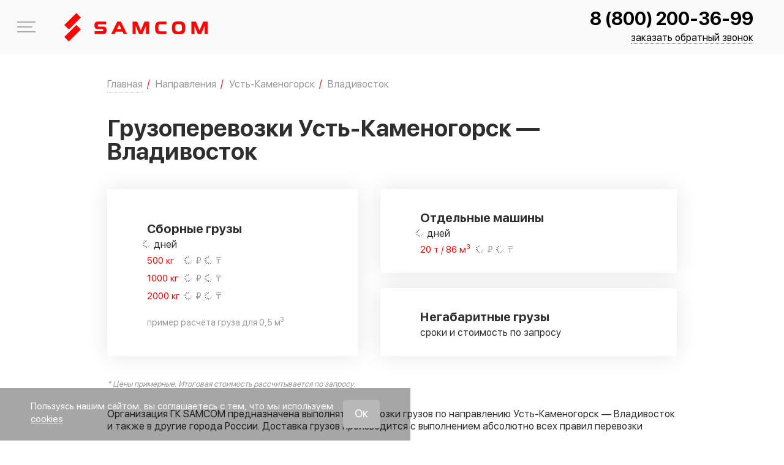

--- FILE ---
content_type: text/html; charset=UTF-8
request_url: https://samcom.ru/napravleniya/gruzoperevozki/ust-kamenogorsk/vladivostok
body_size: 45176
content:
<!DOCTYPE html>
<html lang="ru-RU">

	<head>
		<meta charset="UTF-8">
		<meta http-equiv="X-UA-Compatible" content="IE=edge" />
		<meta name="theme-color" content="#ff0400" />
		<meta name="SKYPE_TOOLBAR" content="SKYPE_TOOLBAR_PARSER_COMPATIBLE" />
		<meta name="format-detection" content="telephone=no" />
		<meta name="viewport" content="width=device-width, initial-scale=1" />
		<meta name="msapplication-tap-highlight" content="no" />
		<meta name="mobile-web-app-capable" content="yes" />
		<meta name="apple-mobile-web-app-capable" content="yes" />
		<meta name="MobileOptimized" content="320" />
		<meta name="HandheldFriendly" content="True" />
		<meta name="facebook-domain-verification" content="kr5z9atxfouf9pyyliqhiwxzdi4jte" />

		<meta name='robots' content='max-image-preview:large' />
<link rel='dns-prefetch' href='//api-maps.yandex.ru' />
<style id='classic-theme-styles-inline-css' type='text/css'>
/*! This file is auto-generated */
.wp-block-button__link{color:#fff;background-color:#32373c;border-radius:9999px;box-shadow:none;text-decoration:none;padding:calc(.667em + 2px) calc(1.333em + 2px);font-size:1.125em}.wp-block-file__button{background:#32373c;color:#fff;text-decoration:none}
</style>
<style id='global-styles-inline-css' type='text/css'>
:root{--wp--preset--aspect-ratio--square: 1;--wp--preset--aspect-ratio--4-3: 4/3;--wp--preset--aspect-ratio--3-4: 3/4;--wp--preset--aspect-ratio--3-2: 3/2;--wp--preset--aspect-ratio--2-3: 2/3;--wp--preset--aspect-ratio--16-9: 16/9;--wp--preset--aspect-ratio--9-16: 9/16;--wp--preset--color--black: #000000;--wp--preset--color--cyan-bluish-gray: #abb8c3;--wp--preset--color--white: #ffffff;--wp--preset--color--pale-pink: #f78da7;--wp--preset--color--vivid-red: #cf2e2e;--wp--preset--color--luminous-vivid-orange: #ff6900;--wp--preset--color--luminous-vivid-amber: #fcb900;--wp--preset--color--light-green-cyan: #7bdcb5;--wp--preset--color--vivid-green-cyan: #00d084;--wp--preset--color--pale-cyan-blue: #8ed1fc;--wp--preset--color--vivid-cyan-blue: #0693e3;--wp--preset--color--vivid-purple: #9b51e0;--wp--preset--gradient--vivid-cyan-blue-to-vivid-purple: linear-gradient(135deg,rgba(6,147,227,1) 0%,rgb(155,81,224) 100%);--wp--preset--gradient--light-green-cyan-to-vivid-green-cyan: linear-gradient(135deg,rgb(122,220,180) 0%,rgb(0,208,130) 100%);--wp--preset--gradient--luminous-vivid-amber-to-luminous-vivid-orange: linear-gradient(135deg,rgba(252,185,0,1) 0%,rgba(255,105,0,1) 100%);--wp--preset--gradient--luminous-vivid-orange-to-vivid-red: linear-gradient(135deg,rgba(255,105,0,1) 0%,rgb(207,46,46) 100%);--wp--preset--gradient--very-light-gray-to-cyan-bluish-gray: linear-gradient(135deg,rgb(238,238,238) 0%,rgb(169,184,195) 100%);--wp--preset--gradient--cool-to-warm-spectrum: linear-gradient(135deg,rgb(74,234,220) 0%,rgb(151,120,209) 20%,rgb(207,42,186) 40%,rgb(238,44,130) 60%,rgb(251,105,98) 80%,rgb(254,248,76) 100%);--wp--preset--gradient--blush-light-purple: linear-gradient(135deg,rgb(255,206,236) 0%,rgb(152,150,240) 100%);--wp--preset--gradient--blush-bordeaux: linear-gradient(135deg,rgb(254,205,165) 0%,rgb(254,45,45) 50%,rgb(107,0,62) 100%);--wp--preset--gradient--luminous-dusk: linear-gradient(135deg,rgb(255,203,112) 0%,rgb(199,81,192) 50%,rgb(65,88,208) 100%);--wp--preset--gradient--pale-ocean: linear-gradient(135deg,rgb(255,245,203) 0%,rgb(182,227,212) 50%,rgb(51,167,181) 100%);--wp--preset--gradient--electric-grass: linear-gradient(135deg,rgb(202,248,128) 0%,rgb(113,206,126) 100%);--wp--preset--gradient--midnight: linear-gradient(135deg,rgb(2,3,129) 0%,rgb(40,116,252) 100%);--wp--preset--font-size--small: 13px;--wp--preset--font-size--medium: 20px;--wp--preset--font-size--large: 36px;--wp--preset--font-size--x-large: 42px;--wp--preset--spacing--20: 0.44rem;--wp--preset--spacing--30: 0.67rem;--wp--preset--spacing--40: 1rem;--wp--preset--spacing--50: 1.5rem;--wp--preset--spacing--60: 2.25rem;--wp--preset--spacing--70: 3.38rem;--wp--preset--spacing--80: 5.06rem;--wp--preset--shadow--natural: 6px 6px 9px rgba(0, 0, 0, 0.2);--wp--preset--shadow--deep: 12px 12px 50px rgba(0, 0, 0, 0.4);--wp--preset--shadow--sharp: 6px 6px 0px rgba(0, 0, 0, 0.2);--wp--preset--shadow--outlined: 6px 6px 0px -3px rgba(255, 255, 255, 1), 6px 6px rgba(0, 0, 0, 1);--wp--preset--shadow--crisp: 6px 6px 0px rgba(0, 0, 0, 1);}:where(.is-layout-flex){gap: 0.5em;}:where(.is-layout-grid){gap: 0.5em;}body .is-layout-flex{display: flex;}.is-layout-flex{flex-wrap: wrap;align-items: center;}.is-layout-flex > :is(*, div){margin: 0;}body .is-layout-grid{display: grid;}.is-layout-grid > :is(*, div){margin: 0;}:where(.wp-block-columns.is-layout-flex){gap: 2em;}:where(.wp-block-columns.is-layout-grid){gap: 2em;}:where(.wp-block-post-template.is-layout-flex){gap: 1.25em;}:where(.wp-block-post-template.is-layout-grid){gap: 1.25em;}.has-black-color{color: var(--wp--preset--color--black) !important;}.has-cyan-bluish-gray-color{color: var(--wp--preset--color--cyan-bluish-gray) !important;}.has-white-color{color: var(--wp--preset--color--white) !important;}.has-pale-pink-color{color: var(--wp--preset--color--pale-pink) !important;}.has-vivid-red-color{color: var(--wp--preset--color--vivid-red) !important;}.has-luminous-vivid-orange-color{color: var(--wp--preset--color--luminous-vivid-orange) !important;}.has-luminous-vivid-amber-color{color: var(--wp--preset--color--luminous-vivid-amber) !important;}.has-light-green-cyan-color{color: var(--wp--preset--color--light-green-cyan) !important;}.has-vivid-green-cyan-color{color: var(--wp--preset--color--vivid-green-cyan) !important;}.has-pale-cyan-blue-color{color: var(--wp--preset--color--pale-cyan-blue) !important;}.has-vivid-cyan-blue-color{color: var(--wp--preset--color--vivid-cyan-blue) !important;}.has-vivid-purple-color{color: var(--wp--preset--color--vivid-purple) !important;}.has-black-background-color{background-color: var(--wp--preset--color--black) !important;}.has-cyan-bluish-gray-background-color{background-color: var(--wp--preset--color--cyan-bluish-gray) !important;}.has-white-background-color{background-color: var(--wp--preset--color--white) !important;}.has-pale-pink-background-color{background-color: var(--wp--preset--color--pale-pink) !important;}.has-vivid-red-background-color{background-color: var(--wp--preset--color--vivid-red) !important;}.has-luminous-vivid-orange-background-color{background-color: var(--wp--preset--color--luminous-vivid-orange) !important;}.has-luminous-vivid-amber-background-color{background-color: var(--wp--preset--color--luminous-vivid-amber) !important;}.has-light-green-cyan-background-color{background-color: var(--wp--preset--color--light-green-cyan) !important;}.has-vivid-green-cyan-background-color{background-color: var(--wp--preset--color--vivid-green-cyan) !important;}.has-pale-cyan-blue-background-color{background-color: var(--wp--preset--color--pale-cyan-blue) !important;}.has-vivid-cyan-blue-background-color{background-color: var(--wp--preset--color--vivid-cyan-blue) !important;}.has-vivid-purple-background-color{background-color: var(--wp--preset--color--vivid-purple) !important;}.has-black-border-color{border-color: var(--wp--preset--color--black) !important;}.has-cyan-bluish-gray-border-color{border-color: var(--wp--preset--color--cyan-bluish-gray) !important;}.has-white-border-color{border-color: var(--wp--preset--color--white) !important;}.has-pale-pink-border-color{border-color: var(--wp--preset--color--pale-pink) !important;}.has-vivid-red-border-color{border-color: var(--wp--preset--color--vivid-red) !important;}.has-luminous-vivid-orange-border-color{border-color: var(--wp--preset--color--luminous-vivid-orange) !important;}.has-luminous-vivid-amber-border-color{border-color: var(--wp--preset--color--luminous-vivid-amber) !important;}.has-light-green-cyan-border-color{border-color: var(--wp--preset--color--light-green-cyan) !important;}.has-vivid-green-cyan-border-color{border-color: var(--wp--preset--color--vivid-green-cyan) !important;}.has-pale-cyan-blue-border-color{border-color: var(--wp--preset--color--pale-cyan-blue) !important;}.has-vivid-cyan-blue-border-color{border-color: var(--wp--preset--color--vivid-cyan-blue) !important;}.has-vivid-purple-border-color{border-color: var(--wp--preset--color--vivid-purple) !important;}.has-vivid-cyan-blue-to-vivid-purple-gradient-background{background: var(--wp--preset--gradient--vivid-cyan-blue-to-vivid-purple) !important;}.has-light-green-cyan-to-vivid-green-cyan-gradient-background{background: var(--wp--preset--gradient--light-green-cyan-to-vivid-green-cyan) !important;}.has-luminous-vivid-amber-to-luminous-vivid-orange-gradient-background{background: var(--wp--preset--gradient--luminous-vivid-amber-to-luminous-vivid-orange) !important;}.has-luminous-vivid-orange-to-vivid-red-gradient-background{background: var(--wp--preset--gradient--luminous-vivid-orange-to-vivid-red) !important;}.has-very-light-gray-to-cyan-bluish-gray-gradient-background{background: var(--wp--preset--gradient--very-light-gray-to-cyan-bluish-gray) !important;}.has-cool-to-warm-spectrum-gradient-background{background: var(--wp--preset--gradient--cool-to-warm-spectrum) !important;}.has-blush-light-purple-gradient-background{background: var(--wp--preset--gradient--blush-light-purple) !important;}.has-blush-bordeaux-gradient-background{background: var(--wp--preset--gradient--blush-bordeaux) !important;}.has-luminous-dusk-gradient-background{background: var(--wp--preset--gradient--luminous-dusk) !important;}.has-pale-ocean-gradient-background{background: var(--wp--preset--gradient--pale-ocean) !important;}.has-electric-grass-gradient-background{background: var(--wp--preset--gradient--electric-grass) !important;}.has-midnight-gradient-background{background: var(--wp--preset--gradient--midnight) !important;}.has-small-font-size{font-size: var(--wp--preset--font-size--small) !important;}.has-medium-font-size{font-size: var(--wp--preset--font-size--medium) !important;}.has-large-font-size{font-size: var(--wp--preset--font-size--large) !important;}.has-x-large-font-size{font-size: var(--wp--preset--font-size--x-large) !important;}
:where(.wp-block-post-template.is-layout-flex){gap: 1.25em;}:where(.wp-block-post-template.is-layout-grid){gap: 1.25em;}
:where(.wp-block-columns.is-layout-flex){gap: 2em;}:where(.wp-block-columns.is-layout-grid){gap: 2em;}
:root :where(.wp-block-pullquote){font-size: 1.5em;line-height: 1.6;}
</style>














<script type="text/javascript" src="https://samcom.ru/wp-content/themes/Samcom/assets/js/vendors/jquery-3.6.0.min.js" id="jquery-js"></script>


<meta name="crosslinker_version" content="3.0.1.9/966c512c4fac06d1fd372380cd638f9f/7a35764f3c22a43045059a41ed0eb75e" /><link media="all" href="https://samcom.ru/wp-content/cache/autoptimize/css/autoptimize_3a6f8feb07cf9c4f058b09c40bd578b6.css" rel="stylesheet"><title>Грузоперевозки Усть-Каменогорск — Владивосток, цены и сроки доставки | ГК SAMCOM</title>
<meta name="description" content="Грузоперевозки Усть-Каменогорск — Владивосток с подачей транспорта в день заявки, работа с физ и юр лицами РФ и КЗ, возможность оплаты без НДС"/><meta name="keywords" content="грузоперевозки усть-каменогорск — владивосток, цены и сроки доставки"/>
<meta name="yandex-verification" content="d5a845215c4f86c9" /><link rel="icon" href="/favicon/favicon_16.ico" type="image/x-icon" /><link rel="apple-touch-icon-precomposed" sizes="32x32" href="/favicon/favicon_32.ico" /><link rel="apple-touch-icon-precomposed" sizes="64x64" href="/favicon/favicon_64.ico" /><link rel="canonical" href="https://samcom.ru/napravleniya/gruzoperevozki/ust-kamenogorsk/vladivostok" /><link rel="alternate" hreflang="ru-KZ" href="https://samcom.kz/napravleniya/gruzoperevozki/ust-kamenogorsk/vladivostok/" /><link rel="alternate" hreflang="ru-RU" href="https://samcom.ru/napravleniya/gruzoperevozki/ust-kamenogorsk/vladivostok" />	</head>

	<body class="gruzoperevozki-template-default single single-gruzoperevozki postid-90659 single-format-standard app">

		
		<span itemscope itemtype="http://schema.org/Organization">
			<meta itemprop="name" content="ГК SAMCOM">
			<link itemprop="url" href="https://samcom.ru">
			<link itemprop="logo" href="https://samcom.ru/wp-content/themes/Samcom/assets/img/logo-red.svg">

			<meta itemprop="address" content="443013, г. Самара, ул. Дачная, 24, оф. 311"><meta itemprop="address" content=""><meta itemprop="telephone" content="8 (800) 200-36-99"><meta itemprop="email" content="mailto:contact@samcom.ru"><link itemprop="sameAs" href="https://vk.com/samcomru"><link itemprop="sameAs" href="https://www.youtube.com/channel/UCLU13LD9L5sG2B6SaWxLO4Q/featured"><link itemprop="sameAs" href="https://ok.ru/samcomru">		</span>



		<div class="app__wrapper">
			<div class="l-sidebar">
				<div class="l-sidebar__container">
					<div class="l-sidebar__content">
						<div class="l-sidebar__head">
							<div class="l-sidebar__head-container">
								<a href="tel:+88002003699" class="l-sidebar__phone call_phone_1">8 (800) 200-36-99</a>								<div class="l-sidebar__close js-menu-trigger">
									<span class="svg-icon svg-icon--cancel" aria-hidden="true">
										<svg class="svg-icon__link">
											<use xlink:href="#cancel"></use>
										</svg>
									</span>
								</div>
							</div>
							<div class="l-sidebar__c-links">

								<a href="https://samcom.ru/stoimost" class="c-link c-link--calculation"><div class="c-link__icon"><span class="svg-icon svg-icon--calc-icon" aria-hidden="true"><svg class="svg-icon__link"><use xlink:href="#calc-icon"></use></svg></span></div><span>Рассчитать стоимость</span></a><a href="https://samcom.ru/otslejivanie_gruza" class="c-link c-link--traker"><div class="c-link__icon"><span class="svg-icon svg-icon--map-marker" aria-hidden="true"><svg class="svg-icon__link"><use xlink:href="#map-marker"></use></svg></span></div><span>Отследить груз</span></a>							</div>
						</div>

						<nav class="menu js-menu"><ul id="menu-main-menu" class=""><li class="menu-item menu-item-197817"><a href="https://samcom.ru/hr/driver-e">Приглашаем водителей &#x1f69a;</a></li>
<li class="menu-item menu-item-has-children menu-item-197361"><a href="https://samcom.ru/kompaniya">Компания</a>
<ul class="sub-menu">
	<li class="menu-item menu-item-6206"><a href="https://samcom.ru/kompaniya/o-kompanii">О компании</a></li>
	<li class="menu-item menu-item-6207"><a href="https://samcom.ru/kompaniya/sklad">Логистические центры</a></li>
	<li class="menu-item menu-item-197995"><a href="https://samcom.ru/partners">Партнеры и клиенты</a></li>
	<li class="menu-item menu-item-6208"><a href="https://samcom.ru/kompaniya/avtopark">Транспорт компании</a></li>
	<li class="menu-item menu-item-6210"><a href="https://samcom.ru/./otzivi">Благодарственные письма и отзывы</a></li>
	<li class="menu-item menu-item-198939"><a href="https://samcom.ru/media-portal">Медиапортал</a></li>
</ul>
</li>
<li class="menu-item menu-item-has-children menu-item-197364"><a href="https://samcom.ru/vidy-perevozki">Услуги</a>
<ul class="sub-menu">
	<li class="menu-item menu-item-6230"><a href="https://samcom.ru/vidy-perevozki/sbornye-gruzy">Доставка сборных грузов</a></li>
	<li class="menu-item menu-item-6231"><a href="https://samcom.ru/vidy-perevozki/otdelnye-mashiny">Доставка грузов отдельными машинами</a></li>
	<li class="menu-item menu-item-6233"><a href="https://samcom.ru/vidy-perevozki/negabaritnye-perevozki">Перевозка негабаритных грузов</a></li>
	<li class="menu-item menu-item-198959"><a href="https://samcom.ru/vidy-perevozki/dostavka-gruzov-v-marketplejsy">Доставка грузов в маркетплейсы</a></li>
	<li class="menu-item menu-item-91826"><a href="https://samcom.ru/vidy-perevozki/perevozka-avtomobilei">Перевозка автомобилей</a></li>
</ul>
</li>
<li class="menu-item menu-item-has-children menu-item-197357"><a href="https://samcom.ru/napravleniya">Направления</a>
<ul class="sub-menu">
	<li class="menu-item menu-item-6219"><a href="https://samcom.ru/napravleniya/rossija-kazahstan">Грузоперевозки Россия — Казахстан</a></li>
	<li class="menu-item menu-item-6223"><a href="https://samcom.ru/napravleniya/moskva-kazahstan">Доставка груза Москва — Казахстан</a></li>
	<li class="menu-item menu-item-198947"><a href="https://samcom.ru/napravleniya/perevozki-po-rossii/dostavka-gruzov-iz-dfo">Доставка грузов с Дальнего Востока</a></li>
	<li class="menu-item menu-item-6220"><a href="https://samcom.ru/napravleniya/kazahstan-rossija">Грузоперевозки Казахстан — Россия</a></li>
	<li class="menu-item menu-item-6221"><a href="https://samcom.ru/napravleniya/perevozki-po-rossii">Грузоперевозки по России</a></li>
	<li class="menu-item menu-item-198383"><a href="https://samcom.ru/napravleniya/gruzoperevozki-v-uzbekistan">Грузоперевозки в Узбекистан</a></li>
	<li class="menu-item menu-item-197027"><a href="https://samcom.ru/napravleniya/russia-belarus">Грузоперевозки Россия-Беларусь</a></li>
	<li class="menu-item menu-item-198869"><a href="https://samcom.ru/napravleniya/dostavka-gruzov-iz-turcii-v-rossiju">Доставка грузов из Турции в Россию</a></li>
</ul>
</li>
<li class="menu-item menu-item-198938"><a href="https://samcom.ru/./projects">Выполненные проекты</a></li>
<li class="menu-item menu-item-has-children menu-item-197358"><a href="https://samcom.ru/dop-uslugi">Доп. услуги</a>
<ul class="sub-menu">
	<li class="menu-item menu-item-6234"><a href="https://samcom.ru/dop-uslugi/strahovanie-gruza">Страхование груза</a></li>
	<li class="menu-item menu-item-91406"><a href="https://samcom.ru/dop-uslugi/upakovka-gruza">Упаковка груза</a></li>
	<li class="menu-item menu-item-6235"><a href="https://samcom.ru/dop-uslugi/podgotovka-dokumentov">Подготовка документов</a></li>
</ul>
</li>
<li class="menu-item menu-item-has-children menu-item-197359"><a href="https://samcom.ru/poleznaya_informaciya">Информация</a>
<ul class="sub-menu">
	<li class="menu-item menu-item-6200"><a href="https://samcom.ru/poleznaya_informaciya/korporativnym-klientam">Бизнесу</a></li>
	<li class="menu-item menu-item-6239"><a href="https://samcom.ru/poleznaya_informaciya/voprosi-i-otveti">Вопросы и ответы</a></li>
	<li class="menu-item menu-item-6240"><a href="https://samcom.ru/poleznaya_informaciya/terminy">Термины</a></li>
	<li class="menu-item menu-item-6241"><a href="https://samcom.ru/poleznaya_informaciya/sposoby-oplaty">Способы оплаты</a></li>
</ul>
</li>
<li class="menu-item menu-item-6202"><a href="https://samcom.ru/kontakty">Контакты</a></li>
</ul></nav>
						<div class="l-sidebar__footer">
                            							<div class="l-sidebar__footer-container l-sidebar__footer-container--top">
								<div class="l-sidebar__text">
									<div class="l-sidebar__text-title">Отдел контроля качества</div>
									Ваш отзыв будет отправлен генеральному<br />
директору								</div>
								<a href="https://samcom.ru/quality-control" class="button">НАПИСАТЬ</a>
							</div>

							<div class="l-sidebar__footer-container l-sidebar__footer-container--bot">
								<a href="mailto:contact@samcom.ru" class="l-sidebar__item">contact@samcom.ru</a>
							</div>

						</div>
					</div>
				</div>
			</div>
			<!-- l-sidebar -->

			<header class="app-header">
				<div class="app-header__content">
					<div class="app-header__container container container--wide">

						<div class="app-header__logo">
															<a class="app-logo app-logo--link" href="https://samcom.ru">
									<svg class="logo-main" xmlns="http://www.w3.org/2000/svg" width="234" height="47" shape-rendering="geometricPrecision" text-rendering="geometricPrecision" image-rendering="optimizeQuality" fill-rule="evenodd" clip-rule="evenodd" viewBox="0 0 34216 6817"><defs/><g fill="#ff0400" fill-rule="nonzero"><path d="M8077 3840c-679 0-883-294-883-903 0-585 188-883 883-883h1909v670H8240c-183 0-249 74-249 266 0 188 66 262 249 262h965c679 0 879 282 879 887 0 601-196 903-879 903H7223v-666h1823c180 0 249-78 249-274 0-205-77-262-249-262h-969zM12579 3853h1026l-515-1088-511 1088zm69-1799h867l1463 2988h-809l-274-580h-1603l-274 580h-834l1464-2988zM17861 5042l-813-1982v1982h-732V2054h1067l871 2134 895-2134h1051v2988h-732V3068l-822 1974zM24375 5042h-1394c-883 0-1325-253-1325-1492s442-1496 1325-1496h1394v658h-1390c-401 0-540 160-540 838 0 679 143 834 540 834h1390v658zM26485 3550c0 666 110 891 801 891s801-225 801-891-110-891-801-891-801 225-801 891zm-789 0c0-1128 269-1553 1590-1553 1320 0 1590 425 1590 1553s-270 1553-1590 1553c-1321 0-1590-425-1590-1553zM31878 5042l-814-1982v1982h-732V2054h1067l871 2134 895-2134h1051v2988h-732V3068l-822 1974zM3950 3947L1080 6817 0 5738l2870-2871zM3953 1080L1083 3950 3 2870 2873 0z"/></g></svg>
								</a>
													</div>

						<div class="app-header__contacts">
							<div class="app-header__phone">
								<a class="call_phone_1" href="tel:+88002003699">8 (800) 200-36-99</a>							</div>
							<a href="#" class="app-header__btn" onclick="jivo_api.open({start : 'call'});return false;">заказать обратный звонок</a>
						</div>

						<div class="app-header__burger js-menu-trigger">
							<span></span>
							меню
						</div>
					</div>
				</div>
			</header>
			<!-- b:app-header -->

			<div class="app__content">
				<main class="app__main">

					<div class="container">
						<div class="top-announcement">
							Приглашаем водителей <b><span class="color-red">категории Е</span></b>.<br>
							<a href="/hr/driver-e" target="_blank"><u>Подробнее</u></a>
						</div>
					</div>
<script>
    var city_from = 'Усть-Каменогорск';
    var city_to = 'Владивосток';
    var country = 'Казахстан';
    let postID = 90659;
    let postParentID = 90638;
    let postToFromListID = "[[90639,90640,90641,90642,90643],[90644,90645,90646,90647,90648],[90649,90650,90651,90652,90653],[90654,90655,90656,90657,90658],[90659,90660,90661,90662,90663],[90664,90665,90666,90667,90668],[90669,90670,90671,90672,90673],[90674,90675,90676,90677,90678],[90679,90680,90681,90682,90683],[90684,90685,90686,90687,90688],[90689,90690,90691,90692,90693],[90694,90695,90696,90697,90698],[90699,90700,90701,90702,90703],[90704,90705,90706,90707,90708],[90709,90710,90711,90712,90713],[90714,90715,90716,90717,90718],[90719,90720,90721,90722,90723],[90724,90725,90726,90727,90728],[90729,90730,90731,90732,90733],[90734,90735,90736,90737,90738],[90739,90740,90741,90742,90746],[90743,90744,90745,90747,90748],[90749,90750,90751,90752,90753],[90754,90755,90756,90757,90758],[90759,90760,90761,90762,90763],[90764,90765,90766,90767,90768],[90769,90770,90771,90772,90773],[90774,90775,90776,90777,90778],[90779,90780,90781,90782,90783],[90784,90785,90786,90787,90788],[90789,90790,90791,90792,90793],[90794,90795,90796,90797,90798],[90799,90800,90801,90802,90803],[90804,90805,90806,90807,90808]]";
</script>

<script type="application/ld+json">
{
  "@context": "https://schema.org/",
  "@type": "Organization",
  "name": "SAMCOM - Грузоперевозки Усть-Каменогорск — Владивосток",
  "brand": "ГК SAMCOM",
  "url": "https://samcom.ru",
  "logo": "https://samcom.ru/wp-content/themes/Samcom/assets/img/logo-red.svg",
  "image": "https://samcom.ru/wp-content/uploads/2019/07/shapkaOkompanii.jpg",
  "description": "Грузоперевозки автомобильным транспортом по России и Казахстану",
  "telephone": "8 800 200-36-99",
  "aggregateRating": {
    "@type": "AggregateRating",
    "ratingValue": "4.2",
    "reviewCount": "38"
  }
}
</script>

<div class="container content">
    <div class="">
        <div class="" id="context">
            	<div class="bread-crumbs-wrap">
		<nav class="bread-crumbs">
			<ol class="bread-crumbs__in" itemscope itemtype="https://schema.org/BreadcrumbList">
									<li itemprop="itemListElement" itemscope itemtype="https://schema.org/ListItem">
													<a class="js-b-title has-childs" itemprop="item" href="https://samcom.ru" data-index="1">
								<span itemprop="name">Главная</span>
								<meta itemprop="position" content="1">
							</a>
							<span class="bread-crumbs-delimiter">/</span>
											</li>
									<li itemprop="itemListElement" itemscope itemtype="https://schema.org/ListItem">
													<a class="" itemprop="item" href="https://samcom.ru/napravleniya" data-index="2">
								<span itemprop="name">Направления</span>
								<meta itemprop="position" content="2">
							</a>
							<span class="bread-crumbs-delimiter">/</span>
											</li>
									<li itemprop="itemListElement" itemscope itemtype="https://schema.org/ListItem">
													<a class="" itemprop="item" href="https://samcom.ru/napravleniya/gruzoperevozki/ust-kamenogorsk" data-index="3">
								<span itemprop="name">Усть-Каменогорск</span>
								<meta itemprop="position" content="3">
							</a>
							<span class="bread-crumbs-delimiter">/</span>
											</li>
									<li itemprop="itemListElement" itemscope itemtype="https://schema.org/ListItem">
													<span class="last">
								<span itemprop="name">Владивосток</span>
								<meta itemprop="position" content="4">
								<link itemprop="item" content="https://samcom.ru/napravleniya/gruzoperevozki/ust-kamenogorsk/vladivostok">
							</span>
											</li>
							</ol>
		</nav>
		<div class="bread-crumbs-childs">
												<ul class="bread-crumbs__dropdown-list-container js-b-list" data-index="1">
													<li>
								<a href="https://samcom.ru/hr/driver-e">
									Приглашаем водителей &#x1f69a;								</a>
							</li>
													<li>
								<a href="https://samcom.ru/kompaniya">
									Компания								</a>
							</li>
													<li>
								<a href="https://samcom.ru/vidy-perevozki">
									Услуги								</a>
							</li>
													<li>
								<a href="https://samcom.ru/napravleniya">
									Направления								</a>
							</li>
													<li>
								<a href="https://samcom.ru/./projects">
									Выполненные проекты								</a>
							</li>
													<li>
								<a href="https://samcom.ru/dop-uslugi">
									Доп. услуги								</a>
							</li>
													<li>
								<a href="https://samcom.ru/poleznaya_informaciya">
									Информация								</a>
							</li>
													<li>
								<a href="https://samcom.ru/kontakty">
									Контакты								</a>
							</li>
											</ul>
																														</div>
	</div>
<a href="https://samcom.ru/stoimost"><button class="button button--2 hdbtrsch">РАССЧИТАТЬ СТОИМОСТЬ</button></a>
	<!-- bread-crumbs -->

	            <h1 class="ui header">Грузоперевозки Усть-Каменогорск — Владивосток</h1>

			<div id="blocks1" class="wrapper bg-white">
				<div class="hmsrvblck">
					<div class="hmsrvslblck hmsrvslblck--small">
						<div class="hmsrvsvsl">
							<noscript><img src="/wp-content/uploads/imagehome/list-block-1.svg"></noscript><img class="lazyload" src='data:image/svg+xml,%3Csvg%20xmlns=%22http://www.w3.org/2000/svg%22%20viewBox=%220%200%20210%20140%22%3E%3C/svg%3E' data-src="/wp-content/uploads/imagehome/list-block-1.svg">
							<div class="hmsrvsnnmg">
								<a href="/vidy-perevozki/sbornye-gruzy/">Сборные грузы</a>
								<p><span class="b_delivery_time_as_range_2000 loadBlock">-</span> дней</p>
								<ul>
									<li><span class="left-text tc-red">500 кг</span> <span class="tc-grey"><span class="b500ru loadBlock">-</span> &#8381; / <span class="b500kzt loadBlock">-</span> &#8376;</span></li>
									<li><span class="left-text tc-red">1000 кг</span> <span class="tc-grey"><span class="b1000ru loadBlock">-</span> &#8381; / <span class="b1000kzt loadBlock">-</span> &#8376;</span></li>
									<li><span class="left-text tc-red">2000 кг</span> <span class="tc-grey"><span class="b2000ru loadBlock">-</span> &#8381; / <span class="b2000kzt loadBlock">-</span> &#8376;</span></li>
									<li class="hmsrvllnprv tc-grey">пример расчёта груза для 0,5 м<sup>3</sup></li>
								</ul>
							</div>
						</div>
					</div>
					<div class="hmsrvslblck hmsrvslblck--big">
						<div class="hmsrvstw">
							<div class="hmsrvsvsl">
								<noscript><img src="/wp-content/uploads/imagehome/list-block-2.png"></noscript><img class="lazyload" src='data:image/svg+xml,%3Csvg%20xmlns=%22http://www.w3.org/2000/svg%22%20viewBox=%220%200%20210%20140%22%3E%3C/svg%3E' data-src="/wp-content/uploads/imagehome/list-block-2.png">
								<div class="hmsrvsnnmg">
									<a href="/vidy-perevozki/otdelnye-mashiny/">Отдельные машины</a>
									<p><span class="b_delivery_time_as_range_20000 loadBlock">-</span> дней</p>
									<ul>
                                        <li><span class="left-text left-text--long tc-red">20 т / 86 м<sup>3</sup></span> <span class="tc-grey"><span class="b20000ru loadBlock">-</span> &#8381; / <span class="b20000kzt loadBlock">-</span> &#8376;</span></li>
									</ul>
								</div>
							</div>
						</div>
						<div class="hmsrvstw">
							<div class="hmsrvsvsl">
								<noscript><img src="/wp-content/uploads/imagehome/list-block-3.svg"></noscript><img class="lazyload" src='data:image/svg+xml,%3Csvg%20xmlns=%22http://www.w3.org/2000/svg%22%20viewBox=%220%200%20210%20140%22%3E%3C/svg%3E' data-src="/wp-content/uploads/imagehome/list-block-3.svg">
								<div class="hmsrvsnnmg">
									<a href="/vidy-perevozki/negabaritnye-perevozki/">Негабаритные грузы</a>
									<p>сроки и стоимость по запросу</p>
								</div>
							</div>
						</div>
					</div>
				</div>
			</div>

            <p class="hmsrvllnprv tc-grey"><small><i>* Цены примерные. Итоговая стоимость рассчитывается по запросу.</i></small></p>

            <p>Организация ГК SAMCOM предназначена выполнять
            перевозки грузов по направлению Усть-Каменогорск — Владивосток и также в другие
            города России. Доставка грузов производится с выполнением
            абсолютно всех правил перевозки</p>

            <p>Наша фирма также предоставляет поддержку в организации
            грузоперевозок грузов в разных ситуациях. Предложением
            могут воспользоваться покупатели, стремящиеся увеличить собственный бизнес,
            привести в порядок поставку подготовленной выпускаемой продукции, сырья или материалов в другие области
            страны.</p>

            <p>Специализированная компания ГК SAMCOM владеет собственным автопарком,
            что дает возможность нашей фирме транспортировать абсолютно любые виды
            грузов: стандартные и нестандартные, опасные, наливные. Дополнительно в доставку принимаются грузы массой от 500
            килограмм. Для транспортировки малогабаритных поставок товара можно
            заказать как индивидуальный автомобиль, так и отправить в составе сборного груза, решение
            в такой ситуации принимает заказчик.</p>

            <p>Своим заказчикам мы даем гарантию на абсолютную безопасность
            отправленных ваших грузов во время доставки, точное выполнение
            утвержденных сроков перевозки.</p>
            <div class="single-gruzoperevozki-map">
                <h2 class="ui header">Стоимость перевозки Усть-Каменогорск — Владивосток</h2>

				<div class="table-wrapper">
					<table class="ui table celled structured">
						<thead>
							<tr>
								<th data-title="Маршрут">Маршрут</th>
								<th>500 кг</th>
								<th>1000 кг</th>
								<th>1500 кг</th>
								<th>2000 кг</th>
								<th>2500 кг</th>
								<th>3000 кг</th>
							</tr>
						</thead>
						<tbody>
							<tr>
								<td rowspan="2" >Усть-Каменогорск — Владивосток</td>
								<td><span class="b500ru loadBlock"></span> &#8381;</td>
								<td><span class="b1000ru loadBlock"></span> &#8381;</td>
								<td><span class="b1500ru loadBlock"></span> &#8381;</td>
								<td><span class="b2000ru loadBlock"></span> &#8381;</td>
								<td><span class="b2500ru loadBlock"></span> &#8381;</td>
								<td><span class="b3000ru loadBlock"></span> &#8381;</td>
							</tr>
							<tr>
								<td><span class="b500kzt loadBlock"></span> &#8376;</td>
								<td><span class="b1000kzt loadBlock"></span> &#8376;</td>
								<td><span class="b1500kzt loadBlock"></span> &#8376;</td>
								<td><span class="b2000kzt loadBlock"></span> &#8376;</td>
								<td><span class="b2500kzt loadBlock"></span> &#8376;</td>
								<td><span class="b3000kzt loadBlock"></span> &#8376;</td>
							</tr>
						</tbody>
					</table>
				</div>
                <p class="hmsrvllnprv tc-grey mt-0"><small><i>* Цены примерные. Итоговая стоимость рассчитывается по запросу.</i></small></p>
				<br>

                <div class="mb-1" id="map" style="height: 300px; width: 100%;"></div>
                <div class="mb-1" id="routeLength"></div>
            </div>

            <p><b>Наши преимущества</b></p>
            <ul class="mt-0">
                <li>Подача транспорта в день заявки</li>
                <li>Работа с физ и юр лицам РФ и КЗ*</li>
                <li>Возможность оплаты без НДС</li>
                <li>Оплата в рублях и тенге</li>
                <div style=""><small>*более подробную информацию уточняйте у операторов</small></div>
            </ul>

            

            <div class="ui two column grid custom-type-gruzoperevoz">
				<div class="column item-custom-type-gruzoperevoz right">
					<h3>Перевозка грузов</h3>
					<p><em>Грузоперевозки Усть-Каменогорск — Владивосток</em> осуществляются на современных автомобилях, которые составляют солидный технический парк компании. Каждое транспортное средство проходит регулярный технический осмотр и находится в идеальном состоянии, поэтому перевозки из России в Казахстан осуществляются регулярно и максимально эффективно.</p>
				</div>
				<div class="column item-custom-type-gruzoperevoz left">
					<h3>Виды перевозок</h3>
					<ul>
						<li><a href="/vidy-perevozki/negabaritnye-perevozki">Перевозка негабаритных грузов</a></li>
						<li><a href="/vidy-perevozki/srochnaja-dostavka">Экспресс доставка грузов</a></li>
						<li><a href="/vidy-perevozki/opasnie-gruzi">Перевозка опасных грузов</a></li>
						<li><a href="/vidy-perevozki/perevozka-avtomobilei">Перевозка автомобилей</a></li>
					</ul>
				</div>
			</div>
            <div class="solution">
                <h2 class="ui header">Высокий уровень сервиса для вас</h2>
                <div class="list-block2 list-block2--template samcom-align-top">
            <div class="list-block2__item">
            <div class="list-block2__item-in">
                <div class="list-block2__item-image"><noscript><img width="44" height="51" src="https://samcom.ru/wp-content/uploads/2021/08/list-block2-29.png" class="attachment-full size-full" alt="" decoding="async" /></noscript><img width="44" height="51" src='data:image/svg+xml,%3Csvg%20xmlns=%22http://www.w3.org/2000/svg%22%20viewBox=%220%200%2044%2051%22%3E%3C/svg%3E' data-src="https://samcom.ru/wp-content/uploads/2021/08/list-block2-29.png" class="lazyload attachment-full size-full" alt="" decoding="async" /></div>                <div class="list-block2__item-name">
                    <h3 class="list-block2__item-title">Выгодные цены</h3><p>вы платите за конкретное место в машине</p>

<script type="text/javascript">
jQuery(document).ready(function($) {
	$.post('https://samcom.ru/wp-admin/admin-ajax.php', {action: 'wpt_view_count', id: '90659'});
});
</script>                </div>
            </div>
        </div>
            <div class="list-block2__item">
            <div class="list-block2__item-in">
                <div class="list-block2__item-image"><noscript><img width="56" height="52" src="https://samcom.ru/wp-content/uploads/2021/08/list-block2-31.png" class="attachment-full size-full" alt="" decoding="async" /></noscript><img width="56" height="52" src='data:image/svg+xml,%3Csvg%20xmlns=%22http://www.w3.org/2000/svg%22%20viewBox=%220%200%2056%2052%22%3E%3C/svg%3E' data-src="https://samcom.ru/wp-content/uploads/2021/08/list-block2-31.png" class="lazyload attachment-full size-full" alt="" decoding="async" /></div>                <div class="list-block2__item-name">
                    <h3 class="list-block2__item-title">Ежедневная отправка грузов</h3><p>по разным направлениям России и СНГ</p>
                </div>
            </div>
        </div>
            <div class="list-block2__item">
            <div class="list-block2__item-in">
                <div class="list-block2__item-image"><noscript><img width="64" height="64" src="https://samcom.ru/wp-content/uploads/2021/08/stopwatch.svg" class="attachment-full size-full" alt="" decoding="async" /></noscript><img width="64" height="64" src='data:image/svg+xml,%3Csvg%20xmlns=%22http://www.w3.org/2000/svg%22%20viewBox=%220%200%2064%2064%22%3E%3C/svg%3E' data-src="https://samcom.ru/wp-content/uploads/2021/08/stopwatch.svg" class="lazyload attachment-full size-full" alt="" decoding="async" /></div>                <div class="list-block2__item-name">
                    <h3 class="list-block2__item-title">Оптимальные сроки доставки</h3><p>минимум перегрузов в пути</p>
                </div>
            </div>
        </div>
            <div class="list-block2__item">
            <div class="list-block2__item-in">
                <div class="list-block2__item-image"><noscript><img width="29" height="29" src="https://samcom.ru/wp-content/uploads/2021/07/briefcase.svg" class="attachment-full size-full" alt="" decoding="async" /></noscript><img width="29" height="29" src='data:image/svg+xml,%3Csvg%20xmlns=%22http://www.w3.org/2000/svg%22%20viewBox=%220%200%2029%2029%22%3E%3C/svg%3E' data-src="https://samcom.ru/wp-content/uploads/2021/07/briefcase.svg" class="lazyload attachment-full size-full" alt="" decoding="async" /></div>                <div class="list-block2__item-name">
                    <h3 class="list-block2__item-title">Возможность сдачи груза на склад или «передвижной терминал»</h3><p>сокращение сроков доставки</p>
                </div>
            </div>
        </div>
            <div class="list-block2__item">
            <div class="list-block2__item-in">
                <div class="list-block2__item-image"><noscript><img width="64" height="56" src="https://samcom.ru/wp-content/uploads/2021/07/list-block2-30.png" class="attachment-full size-full" alt="" decoding="async" /></noscript><img width="64" height="56" src='data:image/svg+xml,%3Csvg%20xmlns=%22http://www.w3.org/2000/svg%22%20viewBox=%220%200%2064%2056%22%3E%3C/svg%3E' data-src="https://samcom.ru/wp-content/uploads/2021/07/list-block2-30.png" class="lazyload attachment-full size-full" alt="" decoding="async" /></div>                <div class="list-block2__item-name">
                    <h3 class="list-block2__item-title">Подача машины под загрузку «день в день»</h3><p><a href="https://samcom.ru/dop-uslugi/zabor-gruza" >забор груза</a> в любом регионе России или Казахстана</p>
                </div>
            </div>
        </div>
            <div class="list-block2__item">
            <div class="list-block2__item-in">
                <div class="list-block2__item-image"><noscript><img width="64" height="65" src="https://samcom.ru/wp-content/uploads/2021/07/credit-cards.svg" class="attachment-full size-full" alt="" decoding="async" /></noscript><img width="64" height="65" src='data:image/svg+xml,%3Csvg%20xmlns=%22http://www.w3.org/2000/svg%22%20viewBox=%220%200%2064%2065%22%3E%3C/svg%3E' data-src="https://samcom.ru/wp-content/uploads/2021/07/credit-cards.svg" class="lazyload attachment-full size-full" alt="" decoding="async" /></div>                <div class="list-block2__item-name">
                    <h3 class="list-block2__item-title">Принимаем к оплате рубли и тенге</h3><p>ООО и TOO, зарегистрированные на территории России и Казахстана</p>
                </div>
            </div>
        </div>
    </div><!-- list-block2 -->
            </div>

            
<h2 class="ui header">Как отправить груз</h2>
<p>В зависимости от характеристик самого груза (вес и объем, требования к температурному режиму и пр.), а также от срочности доставки, вы можете заказать перевозку любого типа.</p>

<div class="will gray-bg general-services">
    <div class="general-services__content">
        <div class="quick-services gs-column">
                            <a class="gs-link" href="https://samcom.ru/vidy-perevozki/sbornye-gruzy">
                    <noscript><img width="92" height="110" src="https://samcom.ru/wp-content/uploads/2021/08/list-block-1.svg" class="gs-link__icon" alt="" decoding="async" /></noscript><img width="92" height="110" src='data:image/svg+xml,%3Csvg%20xmlns=%22http://www.w3.org/2000/svg%22%20viewBox=%220%200%2092%20110%22%3E%3C/svg%3E' data-src="https://samcom.ru/wp-content/uploads/2021/08/list-block-1.svg" class="lazyload gs-link__icon" alt="" decoding="async" />                    <strong class="gs-link__title">Сборные грузы</strong>
                </a>
                            <a class="gs-link" href="https://samcom.ru/vidy-perevozki/otdelnye-mashiny">
                    <img width="256" height="218" src="https://samcom.ru/wp-content/uploads/2021/08/list-block-2.png" class="gs-link__icon" alt="" decoding="async" fetchpriority="high" />                    <strong class="gs-link__title">Отдельные машины</strong>
                </a>
                    </div>
        <div class="quick-callback gs-column">
            <h2 class="quick-callback__title">Нет времени разбираться?</h2>
            <div class="quick-callback__content">
                <p>Позвоним за 27 сек и подробно проконсультируем</p>
            </div>
            <div class="quick-callback__footer">
                <button type="button" onclick="jivo_api.open({start : 'call'});" class="button" id="run-cb">Жду звонок!</button>            </div>
        </div>
    </div>
</div>

            

            <div>

                <h2 class="ui header other-routes-switch">
                    <span>Другие направления грузоперевозок из города Усть-Каменогорск</span>
                </h2>
                <div class="ui two column grid very relaxed other-routes-list">

                                            <div class="column">
                            <ul class="custom-list">
                                                                    <li>
                                    <span class="other-routes-list__name">
                                        <a href="https://samcom.ru/napravleniya/gruzoperevozki/ust-kamenogorsk/almetevsk">Альметьевск</a>
                                    </span>
                                        <span class="other-routes-list__price tc-grey"><span id="bTown90639ru" class="loadBlock">-</span> &#8381; / <span id="bTown90639kzt" class="loadBlock">-</span> &#8376;</span>
                                        <span class="other-routes-list__term tc-grey"><span id="bTown_delivery_time_as_range_90639" class="loadBlock">-</span> дней</span>
                                    </li>
                                                                    <li>
                                    <span class="other-routes-list__name">
                                        <a href="https://samcom.ru/napravleniya/gruzoperevozki/ust-kamenogorsk/angarsk">Ангарск</a>
                                    </span>
                                        <span class="other-routes-list__price tc-grey"><span id="bTown90640ru" class="loadBlock">-</span> &#8381; / <span id="bTown90640kzt" class="loadBlock">-</span> &#8376;</span>
                                        <span class="other-routes-list__term tc-grey"><span id="bTown_delivery_time_as_range_90640" class="loadBlock">-</span> дней</span>
                                    </li>
                                                                    <li>
                                    <span class="other-routes-list__name">
                                        <a href="https://samcom.ru/napravleniya/gruzoperevozki/ust-kamenogorsk/arzamas">Арзамас</a>
                                    </span>
                                        <span class="other-routes-list__price tc-grey"><span id="bTown90641ru" class="loadBlock">-</span> &#8381; / <span id="bTown90641kzt" class="loadBlock">-</span> &#8376;</span>
                                        <span class="other-routes-list__term tc-grey"><span id="bTown_delivery_time_as_range_90641" class="loadBlock">-</span> дней</span>
                                    </li>
                                                                    <li>
                                    <span class="other-routes-list__name">
                                        <a href="https://samcom.ru/napravleniya/gruzoperevozki/ust-kamenogorsk/armavir">Армавир</a>
                                    </span>
                                        <span class="other-routes-list__price tc-grey"><span id="bTown90642ru" class="loadBlock">-</span> &#8381; / <span id="bTown90642kzt" class="loadBlock">-</span> &#8376;</span>
                                        <span class="other-routes-list__term tc-grey"><span id="bTown_delivery_time_as_range_90642" class="loadBlock">-</span> дней</span>
                                    </li>
                                                                    <li>
                                    <span class="other-routes-list__name">
                                        <a href="https://samcom.ru/napravleniya/gruzoperevozki/ust-kamenogorsk/artyom">Артём</a>
                                    </span>
                                        <span class="other-routes-list__price tc-grey"><span id="bTown90643ru" class="loadBlock">-</span> &#8381; / <span id="bTown90643kzt" class="loadBlock">-</span> &#8376;</span>
                                        <span class="other-routes-list__term tc-grey"><span id="bTown_delivery_time_as_range_90643" class="loadBlock">-</span> дней</span>
                                    </li>
                                                                    <li>
                                    <span class="other-routes-list__name">
                                        <a href="https://samcom.ru/napravleniya/gruzoperevozki/ust-kamenogorsk/arhangelsk">Архангельск</a>
                                    </span>
                                        <span class="other-routes-list__price tc-grey"><span id="bTown90644ru" class="loadBlock">-</span> &#8381; / <span id="bTown90644kzt" class="loadBlock">-</span> &#8376;</span>
                                        <span class="other-routes-list__term tc-grey"><span id="bTown_delivery_time_as_range_90644" class="loadBlock">-</span> дней</span>
                                    </li>
                                                                    <li>
                                    <span class="other-routes-list__name">
                                        <a href="https://samcom.ru/napravleniya/gruzoperevozki/ust-kamenogorsk/astrahan">Астрахань</a>
                                    </span>
                                        <span class="other-routes-list__price tc-grey"><span id="bTown90645ru" class="loadBlock">-</span> &#8381; / <span id="bTown90645kzt" class="loadBlock">-</span> &#8376;</span>
                                        <span class="other-routes-list__term tc-grey"><span id="bTown_delivery_time_as_range_90645" class="loadBlock">-</span> дней</span>
                                    </li>
                                                                    <li>
                                    <span class="other-routes-list__name">
                                        <a href="https://samcom.ru/napravleniya/gruzoperevozki/ust-kamenogorsk/achinsk">Ачинск</a>
                                    </span>
                                        <span class="other-routes-list__price tc-grey"><span id="bTown90646ru" class="loadBlock">-</span> &#8381; / <span id="bTown90646kzt" class="loadBlock">-</span> &#8376;</span>
                                        <span class="other-routes-list__term tc-grey"><span id="bTown_delivery_time_as_range_90646" class="loadBlock">-</span> дней</span>
                                    </li>
                                                                    <li>
                                    <span class="other-routes-list__name">
                                        <a href="https://samcom.ru/napravleniya/gruzoperevozki/ust-kamenogorsk/balakovo">Балаково</a>
                                    </span>
                                        <span class="other-routes-list__price tc-grey"><span id="bTown90647ru" class="loadBlock">-</span> &#8381; / <span id="bTown90647kzt" class="loadBlock">-</span> &#8376;</span>
                                        <span class="other-routes-list__term tc-grey"><span id="bTown_delivery_time_as_range_90647" class="loadBlock">-</span> дней</span>
                                    </li>
                                                                    <li>
                                    <span class="other-routes-list__name">
                                        <a href="https://samcom.ru/napravleniya/gruzoperevozki/ust-kamenogorsk/balashiha">Балашиха</a>
                                    </span>
                                        <span class="other-routes-list__price tc-grey"><span id="bTown90648ru" class="loadBlock">-</span> &#8381; / <span id="bTown90648kzt" class="loadBlock">-</span> &#8376;</span>
                                        <span class="other-routes-list__term tc-grey"><span id="bTown_delivery_time_as_range_90648" class="loadBlock">-</span> дней</span>
                                    </li>
                                                                    <li>
                                    <span class="other-routes-list__name">
                                        <a href="https://samcom.ru/napravleniya/gruzoperevozki/ust-kamenogorsk/barnaul">Барнаул</a>
                                    </span>
                                        <span class="other-routes-list__price tc-grey"><span id="bTown90649ru" class="loadBlock">-</span> &#8381; / <span id="bTown90649kzt" class="loadBlock">-</span> &#8376;</span>
                                        <span class="other-routes-list__term tc-grey"><span id="bTown_delivery_time_as_range_90649" class="loadBlock">-</span> дней</span>
                                    </li>
                                                                    <li>
                                    <span class="other-routes-list__name">
                                        <a href="https://samcom.ru/napravleniya/gruzoperevozki/ust-kamenogorsk/batajsk">Батайск</a>
                                    </span>
                                        <span class="other-routes-list__price tc-grey"><span id="bTown90650ru" class="loadBlock">-</span> &#8381; / <span id="bTown90650kzt" class="loadBlock">-</span> &#8376;</span>
                                        <span class="other-routes-list__term tc-grey"><span id="bTown_delivery_time_as_range_90650" class="loadBlock">-</span> дней</span>
                                    </li>
                                                                    <li>
                                    <span class="other-routes-list__name">
                                        <a href="https://samcom.ru/napravleniya/gruzoperevozki/ust-kamenogorsk/belgorod">Белгород</a>
                                    </span>
                                        <span class="other-routes-list__price tc-grey"><span id="bTown90651ru" class="loadBlock">-</span> &#8381; / <span id="bTown90651kzt" class="loadBlock">-</span> &#8376;</span>
                                        <span class="other-routes-list__term tc-grey"><span id="bTown_delivery_time_as_range_90651" class="loadBlock">-</span> дней</span>
                                    </li>
                                                                    <li>
                                    <span class="other-routes-list__name">
                                        <a href="https://samcom.ru/napravleniya/gruzoperevozki/ust-kamenogorsk/berdsk">Бердск</a>
                                    </span>
                                        <span class="other-routes-list__price tc-grey"><span id="bTown90652ru" class="loadBlock">-</span> &#8381; / <span id="bTown90652kzt" class="loadBlock">-</span> &#8376;</span>
                                        <span class="other-routes-list__term tc-grey"><span id="bTown_delivery_time_as_range_90652" class="loadBlock">-</span> дней</span>
                                    </li>
                                                                    <li>
                                    <span class="other-routes-list__name">
                                        <a href="https://samcom.ru/napravleniya/gruzoperevozki/ust-kamenogorsk/berezniki">Березники</a>
                                    </span>
                                        <span class="other-routes-list__price tc-grey"><span id="bTown90653ru" class="loadBlock">-</span> &#8381; / <span id="bTown90653kzt" class="loadBlock">-</span> &#8376;</span>
                                        <span class="other-routes-list__term tc-grey"><span id="bTown_delivery_time_as_range_90653" class="loadBlock">-</span> дней</span>
                                    </li>
                                                                    <li>
                                    <span class="other-routes-list__name">
                                        <a href="https://samcom.ru/napravleniya/gruzoperevozki/ust-kamenogorsk/bijsk">Бийск</a>
                                    </span>
                                        <span class="other-routes-list__price tc-grey"><span id="bTown90654ru" class="loadBlock">-</span> &#8381; / <span id="bTown90654kzt" class="loadBlock">-</span> &#8376;</span>
                                        <span class="other-routes-list__term tc-grey"><span id="bTown_delivery_time_as_range_90654" class="loadBlock">-</span> дней</span>
                                    </li>
                                                                    <li>
                                    <span class="other-routes-list__name">
                                        <a href="https://samcom.ru/napravleniya/gruzoperevozki/ust-kamenogorsk/blagoveshchensk">Благовещенск</a>
                                    </span>
                                        <span class="other-routes-list__price tc-grey"><span id="bTown90655ru" class="loadBlock">-</span> &#8381; / <span id="bTown90655kzt" class="loadBlock">-</span> &#8376;</span>
                                        <span class="other-routes-list__term tc-grey"><span id="bTown_delivery_time_as_range_90655" class="loadBlock">-</span> дней</span>
                                    </li>
                                                                    <li>
                                    <span class="other-routes-list__name">
                                        <a href="https://samcom.ru/napravleniya/gruzoperevozki/ust-kamenogorsk/bratsk">Братск</a>
                                    </span>
                                        <span class="other-routes-list__price tc-grey"><span id="bTown90656ru" class="loadBlock">-</span> &#8381; / <span id="bTown90656kzt" class="loadBlock">-</span> &#8376;</span>
                                        <span class="other-routes-list__term tc-grey"><span id="bTown_delivery_time_as_range_90656" class="loadBlock">-</span> дней</span>
                                    </li>
                                                                    <li>
                                    <span class="other-routes-list__name">
                                        <a href="https://samcom.ru/napravleniya/gruzoperevozki/ust-kamenogorsk/bryansk">Брянск</a>
                                    </span>
                                        <span class="other-routes-list__price tc-grey"><span id="bTown90657ru" class="loadBlock">-</span> &#8381; / <span id="bTown90657kzt" class="loadBlock">-</span> &#8376;</span>
                                        <span class="other-routes-list__term tc-grey"><span id="bTown_delivery_time_as_range_90657" class="loadBlock">-</span> дней</span>
                                    </li>
                                                                    <li>
                                    <span class="other-routes-list__name">
                                        <a href="https://samcom.ru/napravleniya/gruzoperevozki/ust-kamenogorsk/velikij-novgorod">Великий Новгород</a>
                                    </span>
                                        <span class="other-routes-list__price tc-grey"><span id="bTown90658ru" class="loadBlock">-</span> &#8381; / <span id="bTown90658kzt" class="loadBlock">-</span> &#8376;</span>
                                        <span class="other-routes-list__term tc-grey"><span id="bTown_delivery_time_as_range_90658" class="loadBlock">-</span> дней</span>
                                    </li>
                                                                    <li>
                                    <span class="other-routes-list__name">
                                        <a href="https://samcom.ru/napravleniya/gruzoperevozki/ust-kamenogorsk/vladivostok">Владивосток</a>
                                    </span>
                                        <span class="other-routes-list__price tc-grey"><span id="bTown90659ru" class="loadBlock">-</span> &#8381; / <span id="bTown90659kzt" class="loadBlock">-</span> &#8376;</span>
                                        <span class="other-routes-list__term tc-grey"><span id="bTown_delivery_time_as_range_90659" class="loadBlock">-</span> дней</span>
                                    </li>
                                                                    <li>
                                    <span class="other-routes-list__name">
                                        <a href="https://samcom.ru/napravleniya/gruzoperevozki/ust-kamenogorsk/vladikavkaz">Владикавказ</a>
                                    </span>
                                        <span class="other-routes-list__price tc-grey"><span id="bTown90660ru" class="loadBlock">-</span> &#8381; / <span id="bTown90660kzt" class="loadBlock">-</span> &#8376;</span>
                                        <span class="other-routes-list__term tc-grey"><span id="bTown_delivery_time_as_range_90660" class="loadBlock">-</span> дней</span>
                                    </li>
                                                                    <li>
                                    <span class="other-routes-list__name">
                                        <a href="https://samcom.ru/napravleniya/gruzoperevozki/ust-kamenogorsk/vladimir">Владимир</a>
                                    </span>
                                        <span class="other-routes-list__price tc-grey"><span id="bTown90661ru" class="loadBlock">-</span> &#8381; / <span id="bTown90661kzt" class="loadBlock">-</span> &#8376;</span>
                                        <span class="other-routes-list__term tc-grey"><span id="bTown_delivery_time_as_range_90661" class="loadBlock">-</span> дней</span>
                                    </li>
                                                                    <li>
                                    <span class="other-routes-list__name">
                                        <a href="https://samcom.ru/napravleniya/gruzoperevozki/ust-kamenogorsk/volgograd">Волгоград</a>
                                    </span>
                                        <span class="other-routes-list__price tc-grey"><span id="bTown90662ru" class="loadBlock">-</span> &#8381; / <span id="bTown90662kzt" class="loadBlock">-</span> &#8376;</span>
                                        <span class="other-routes-list__term tc-grey"><span id="bTown_delivery_time_as_range_90662" class="loadBlock">-</span> дней</span>
                                    </li>
                                                                    <li>
                                    <span class="other-routes-list__name">
                                        <a href="https://samcom.ru/napravleniya/gruzoperevozki/ust-kamenogorsk/volgodonsk">Волгодонск</a>
                                    </span>
                                        <span class="other-routes-list__price tc-grey"><span id="bTown90663ru" class="loadBlock">-</span> &#8381; / <span id="bTown90663kzt" class="loadBlock">-</span> &#8376;</span>
                                        <span class="other-routes-list__term tc-grey"><span id="bTown_delivery_time_as_range_90663" class="loadBlock">-</span> дней</span>
                                    </li>
                                                                    <li>
                                    <span class="other-routes-list__name">
                                        <a href="https://samcom.ru/napravleniya/gruzoperevozki/ust-kamenogorsk/volzhskij">Волжский</a>
                                    </span>
                                        <span class="other-routes-list__price tc-grey"><span id="bTown90664ru" class="loadBlock">-</span> &#8381; / <span id="bTown90664kzt" class="loadBlock">-</span> &#8376;</span>
                                        <span class="other-routes-list__term tc-grey"><span id="bTown_delivery_time_as_range_90664" class="loadBlock">-</span> дней</span>
                                    </li>
                                                                    <li>
                                    <span class="other-routes-list__name">
                                        <a href="https://samcom.ru/napravleniya/gruzoperevozki/ust-kamenogorsk/vologda">Вологда</a>
                                    </span>
                                        <span class="other-routes-list__price tc-grey"><span id="bTown90665ru" class="loadBlock">-</span> &#8381; / <span id="bTown90665kzt" class="loadBlock">-</span> &#8376;</span>
                                        <span class="other-routes-list__term tc-grey"><span id="bTown_delivery_time_as_range_90665" class="loadBlock">-</span> дней</span>
                                    </li>
                                                                    <li>
                                    <span class="other-routes-list__name">
                                        <a href="https://samcom.ru/napravleniya/gruzoperevozki/ust-kamenogorsk/voronezh">Воронеж</a>
                                    </span>
                                        <span class="other-routes-list__price tc-grey"><span id="bTown90666ru" class="loadBlock">-</span> &#8381; / <span id="bTown90666kzt" class="loadBlock">-</span> &#8376;</span>
                                        <span class="other-routes-list__term tc-grey"><span id="bTown_delivery_time_as_range_90666" class="loadBlock">-</span> дней</span>
                                    </li>
                                                                    <li>
                                    <span class="other-routes-list__name">
                                        <a href="https://samcom.ru/napravleniya/gruzoperevozki/ust-kamenogorsk/groznyj">Грозный</a>
                                    </span>
                                        <span class="other-routes-list__price tc-grey"><span id="bTown90667ru" class="loadBlock">-</span> &#8381; / <span id="bTown90667kzt" class="loadBlock">-</span> &#8376;</span>
                                        <span class="other-routes-list__term tc-grey"><span id="bTown_delivery_time_as_range_90667" class="loadBlock">-</span> дней</span>
                                    </li>
                                                                    <li>
                                    <span class="other-routes-list__name">
                                        <a href="https://samcom.ru/napravleniya/gruzoperevozki/ust-kamenogorsk/derbent">Дербент</a>
                                    </span>
                                        <span class="other-routes-list__price tc-grey"><span id="bTown90668ru" class="loadBlock">-</span> &#8381; / <span id="bTown90668kzt" class="loadBlock">-</span> &#8376;</span>
                                        <span class="other-routes-list__term tc-grey"><span id="bTown_delivery_time_as_range_90668" class="loadBlock">-</span> дней</span>
                                    </li>
                                                                    <li>
                                    <span class="other-routes-list__name">
                                        <a href="https://samcom.ru/napravleniya/gruzoperevozki/ust-kamenogorsk/dzerzhinsk">Дзержинск</a>
                                    </span>
                                        <span class="other-routes-list__price tc-grey"><span id="bTown90669ru" class="loadBlock">-</span> &#8381; / <span id="bTown90669kzt" class="loadBlock">-</span> &#8376;</span>
                                        <span class="other-routes-list__term tc-grey"><span id="bTown_delivery_time_as_range_90669" class="loadBlock">-</span> дней</span>
                                    </li>
                                                                    <li>
                                    <span class="other-routes-list__name">
                                        <a href="https://samcom.ru/napravleniya/gruzoperevozki/ust-kamenogorsk/dimitrovgrad">Димитровград</a>
                                    </span>
                                        <span class="other-routes-list__price tc-grey"><span id="bTown90670ru" class="loadBlock">-</span> &#8381; / <span id="bTown90670kzt" class="loadBlock">-</span> &#8376;</span>
                                        <span class="other-routes-list__term tc-grey"><span id="bTown_delivery_time_as_range_90670" class="loadBlock">-</span> дней</span>
                                    </li>
                                                                    <li>
                                    <span class="other-routes-list__name">
                                        <a href="https://samcom.ru/napravleniya/gruzoperevozki/ust-kamenogorsk/dolgoprudnyj">Долгопрудный</a>
                                    </span>
                                        <span class="other-routes-list__price tc-grey"><span id="bTown90671ru" class="loadBlock">-</span> &#8381; / <span id="bTown90671kzt" class="loadBlock">-</span> &#8376;</span>
                                        <span class="other-routes-list__term tc-grey"><span id="bTown_delivery_time_as_range_90671" class="loadBlock">-</span> дней</span>
                                    </li>
                                                                    <li>
                                    <span class="other-routes-list__name">
                                        <a href="https://samcom.ru/napravleniya/gruzoperevozki/ust-kamenogorsk/domodedovo">Домодедово</a>
                                    </span>
                                        <span class="other-routes-list__price tc-grey"><span id="bTown90672ru" class="loadBlock">-</span> &#8381; / <span id="bTown90672kzt" class="loadBlock">-</span> &#8376;</span>
                                        <span class="other-routes-list__term tc-grey"><span id="bTown_delivery_time_as_range_90672" class="loadBlock">-</span> дней</span>
                                    </li>
                                                                    <li>
                                    <span class="other-routes-list__name">
                                        <a href="https://samcom.ru/napravleniya/gruzoperevozki/ust-kamenogorsk/evpatoriya">Евпатория</a>
                                    </span>
                                        <span class="other-routes-list__price tc-grey"><span id="bTown90673ru" class="loadBlock">-</span> &#8381; / <span id="bTown90673kzt" class="loadBlock">-</span> &#8376;</span>
                                        <span class="other-routes-list__term tc-grey"><span id="bTown_delivery_time_as_range_90673" class="loadBlock">-</span> дней</span>
                                    </li>
                                                                    <li>
                                    <span class="other-routes-list__name">
                                        <a href="https://samcom.ru/napravleniya/gruzoperevozki/ust-kamenogorsk/ekaterinburg">Екатеринбург</a>
                                    </span>
                                        <span class="other-routes-list__price tc-grey"><span id="bTown90674ru" class="loadBlock">-</span> &#8381; / <span id="bTown90674kzt" class="loadBlock">-</span> &#8376;</span>
                                        <span class="other-routes-list__term tc-grey"><span id="bTown_delivery_time_as_range_90674" class="loadBlock">-</span> дней</span>
                                    </li>
                                                                    <li>
                                    <span class="other-routes-list__name">
                                        <a href="https://samcom.ru/napravleniya/gruzoperevozki/ust-kamenogorsk/elec">Елец</a>
                                    </span>
                                        <span class="other-routes-list__price tc-grey"><span id="bTown90675ru" class="loadBlock">-</span> &#8381; / <span id="bTown90675kzt" class="loadBlock">-</span> &#8376;</span>
                                        <span class="other-routes-list__term tc-grey"><span id="bTown_delivery_time_as_range_90675" class="loadBlock">-</span> дней</span>
                                    </li>
                                                                    <li>
                                    <span class="other-routes-list__name">
                                        <a href="https://samcom.ru/napravleniya/gruzoperevozki/ust-kamenogorsk/essentuki">Ессентуки</a>
                                    </span>
                                        <span class="other-routes-list__price tc-grey"><span id="bTown90676ru" class="loadBlock">-</span> &#8381; / <span id="bTown90676kzt" class="loadBlock">-</span> &#8376;</span>
                                        <span class="other-routes-list__term tc-grey"><span id="bTown_delivery_time_as_range_90676" class="loadBlock">-</span> дней</span>
                                    </li>
                                                                    <li>
                                    <span class="other-routes-list__name">
                                        <a href="https://samcom.ru/napravleniya/gruzoperevozki/ust-kamenogorsk/zheleznogorsk">Железногорск</a>
                                    </span>
                                        <span class="other-routes-list__price tc-grey"><span id="bTown90677ru" class="loadBlock">-</span> &#8381; / <span id="bTown90677kzt" class="loadBlock">-</span> &#8376;</span>
                                        <span class="other-routes-list__term tc-grey"><span id="bTown_delivery_time_as_range_90677" class="loadBlock">-</span> дней</span>
                                    </li>
                                                                    <li>
                                    <span class="other-routes-list__name">
                                        <a href="https://samcom.ru/napravleniya/gruzoperevozki/ust-kamenogorsk/zhukovskij">Жуковский</a>
                                    </span>
                                        <span class="other-routes-list__price tc-grey"><span id="bTown90678ru" class="loadBlock">-</span> &#8381; / <span id="bTown90678kzt" class="loadBlock">-</span> &#8376;</span>
                                        <span class="other-routes-list__term tc-grey"><span id="bTown_delivery_time_as_range_90678" class="loadBlock">-</span> дней</span>
                                    </li>
                                                                    <li>
                                    <span class="other-routes-list__name">
                                        <a href="https://samcom.ru/napravleniya/gruzoperevozki/ust-kamenogorsk/zlatoust">Златоуст</a>
                                    </span>
                                        <span class="other-routes-list__price tc-grey"><span id="bTown90679ru" class="loadBlock">-</span> &#8381; / <span id="bTown90679kzt" class="loadBlock">-</span> &#8376;</span>
                                        <span class="other-routes-list__term tc-grey"><span id="bTown_delivery_time_as_range_90679" class="loadBlock">-</span> дней</span>
                                    </li>
                                                                    <li>
                                    <span class="other-routes-list__name">
                                        <a href="https://samcom.ru/napravleniya/gruzoperevozki/ust-kamenogorsk/ivanovo">Иваново</a>
                                    </span>
                                        <span class="other-routes-list__price tc-grey"><span id="bTown90680ru" class="loadBlock">-</span> &#8381; / <span id="bTown90680kzt" class="loadBlock">-</span> &#8376;</span>
                                        <span class="other-routes-list__term tc-grey"><span id="bTown_delivery_time_as_range_90680" class="loadBlock">-</span> дней</span>
                                    </li>
                                                                    <li>
                                    <span class="other-routes-list__name">
                                        <a href="https://samcom.ru/napravleniya/gruzoperevozki/ust-kamenogorsk/izhevsk">Ижевск</a>
                                    </span>
                                        <span class="other-routes-list__price tc-grey"><span id="bTown90681ru" class="loadBlock">-</span> &#8381; / <span id="bTown90681kzt" class="loadBlock">-</span> &#8376;</span>
                                        <span class="other-routes-list__term tc-grey"><span id="bTown_delivery_time_as_range_90681" class="loadBlock">-</span> дней</span>
                                    </li>
                                                                    <li>
                                    <span class="other-routes-list__name">
                                        <a href="https://samcom.ru/napravleniya/gruzoperevozki/ust-kamenogorsk/irkutsk">Иркутск</a>
                                    </span>
                                        <span class="other-routes-list__price tc-grey"><span id="bTown90682ru" class="loadBlock">-</span> &#8381; / <span id="bTown90682kzt" class="loadBlock">-</span> &#8376;</span>
                                        <span class="other-routes-list__term tc-grey"><span id="bTown_delivery_time_as_range_90682" class="loadBlock">-</span> дней</span>
                                    </li>
                                                                    <li>
                                    <span class="other-routes-list__name">
                                        <a href="https://samcom.ru/napravleniya/gruzoperevozki/ust-kamenogorsk/joshkar-ola">Йошкар-Ола</a>
                                    </span>
                                        <span class="other-routes-list__price tc-grey"><span id="bTown90683ru" class="loadBlock">-</span> &#8381; / <span id="bTown90683kzt" class="loadBlock">-</span> &#8376;</span>
                                        <span class="other-routes-list__term tc-grey"><span id="bTown_delivery_time_as_range_90683" class="loadBlock">-</span> дней</span>
                                    </li>
                                                                    <li>
                                    <span class="other-routes-list__name">
                                        <a href="https://samcom.ru/napravleniya/gruzoperevozki/ust-kamenogorsk/kazan">Казань</a>
                                    </span>
                                        <span class="other-routes-list__price tc-grey"><span id="bTown90684ru" class="loadBlock">-</span> &#8381; / <span id="bTown90684kzt" class="loadBlock">-</span> &#8376;</span>
                                        <span class="other-routes-list__term tc-grey"><span id="bTown_delivery_time_as_range_90684" class="loadBlock">-</span> дней</span>
                                    </li>
                                                                    <li>
                                    <span class="other-routes-list__name">
                                        <a href="https://samcom.ru/napravleniya/gruzoperevozki/ust-kamenogorsk/kaliningrad">Калининград</a>
                                    </span>
                                        <span class="other-routes-list__price tc-grey"><span id="bTown90685ru" class="loadBlock">-</span> &#8381; / <span id="bTown90685kzt" class="loadBlock">-</span> &#8376;</span>
                                        <span class="other-routes-list__term tc-grey"><span id="bTown_delivery_time_as_range_90685" class="loadBlock">-</span> дней</span>
                                    </li>
                                                                    <li>
                                    <span class="other-routes-list__name">
                                        <a href="https://samcom.ru/napravleniya/gruzoperevozki/ust-kamenogorsk/kaluga">Калуга</a>
                                    </span>
                                        <span class="other-routes-list__price tc-grey"><span id="bTown90686ru" class="loadBlock">-</span> &#8381; / <span id="bTown90686kzt" class="loadBlock">-</span> &#8376;</span>
                                        <span class="other-routes-list__term tc-grey"><span id="bTown_delivery_time_as_range_90686" class="loadBlock">-</span> дней</span>
                                    </li>
                                                                    <li>
                                    <span class="other-routes-list__name">
                                        <a href="https://samcom.ru/napravleniya/gruzoperevozki/ust-kamenogorsk/kamensk-uralskij">Каменск-Уральский</a>
                                    </span>
                                        <span class="other-routes-list__price tc-grey"><span id="bTown90687ru" class="loadBlock">-</span> &#8381; / <span id="bTown90687kzt" class="loadBlock">-</span> &#8376;</span>
                                        <span class="other-routes-list__term tc-grey"><span id="bTown_delivery_time_as_range_90687" class="loadBlock">-</span> дней</span>
                                    </li>
                                                                    <li>
                                    <span class="other-routes-list__name">
                                        <a href="https://samcom.ru/napravleniya/gruzoperevozki/ust-kamenogorsk/kamyshin">Камышин</a>
                                    </span>
                                        <span class="other-routes-list__price tc-grey"><span id="bTown90688ru" class="loadBlock">-</span> &#8381; / <span id="bTown90688kzt" class="loadBlock">-</span> &#8376;</span>
                                        <span class="other-routes-list__term tc-grey"><span id="bTown_delivery_time_as_range_90688" class="loadBlock">-</span> дней</span>
                                    </li>
                                                                    <li>
                                    <span class="other-routes-list__name">
                                        <a href="https://samcom.ru/napravleniya/gruzoperevozki/ust-kamenogorsk/kaspijsk">Каспийск</a>
                                    </span>
                                        <span class="other-routes-list__price tc-grey"><span id="bTown90689ru" class="loadBlock">-</span> &#8381; / <span id="bTown90689kzt" class="loadBlock">-</span> &#8376;</span>
                                        <span class="other-routes-list__term tc-grey"><span id="bTown_delivery_time_as_range_90689" class="loadBlock">-</span> дней</span>
                                    </li>
                                                                    <li>
                                    <span class="other-routes-list__name">
                                        <a href="https://samcom.ru/napravleniya/gruzoperevozki/ust-kamenogorsk/kemerovo">Кемерово</a>
                                    </span>
                                        <span class="other-routes-list__price tc-grey"><span id="bTown90690ru" class="loadBlock">-</span> &#8381; / <span id="bTown90690kzt" class="loadBlock">-</span> &#8376;</span>
                                        <span class="other-routes-list__term tc-grey"><span id="bTown_delivery_time_as_range_90690" class="loadBlock">-</span> дней</span>
                                    </li>
                                                                    <li>
                                    <span class="other-routes-list__name">
                                        <a href="https://samcom.ru/napravleniya/gruzoperevozki/ust-kamenogorsk/kerch">Керчь</a>
                                    </span>
                                        <span class="other-routes-list__price tc-grey"><span id="bTown90691ru" class="loadBlock">-</span> &#8381; / <span id="bTown90691kzt" class="loadBlock">-</span> &#8376;</span>
                                        <span class="other-routes-list__term tc-grey"><span id="bTown_delivery_time_as_range_90691" class="loadBlock">-</span> дней</span>
                                    </li>
                                                                    <li>
                                    <span class="other-routes-list__name">
                                        <a href="https://samcom.ru/napravleniya/gruzoperevozki/ust-kamenogorsk/kirov">Киров</a>
                                    </span>
                                        <span class="other-routes-list__price tc-grey"><span id="bTown90692ru" class="loadBlock">-</span> &#8381; / <span id="bTown90692kzt" class="loadBlock">-</span> &#8376;</span>
                                        <span class="other-routes-list__term tc-grey"><span id="bTown_delivery_time_as_range_90692" class="loadBlock">-</span> дней</span>
                                    </li>
                                                                    <li>
                                    <span class="other-routes-list__name">
                                        <a href="https://samcom.ru/napravleniya/gruzoperevozki/ust-kamenogorsk/kislovodsk">Кисловодск</a>
                                    </span>
                                        <span class="other-routes-list__price tc-grey"><span id="bTown90693ru" class="loadBlock">-</span> &#8381; / <span id="bTown90693kzt" class="loadBlock">-</span> &#8376;</span>
                                        <span class="other-routes-list__term tc-grey"><span id="bTown_delivery_time_as_range_90693" class="loadBlock">-</span> дней</span>
                                    </li>
                                                                    <li>
                                    <span class="other-routes-list__name">
                                        <a href="https://samcom.ru/napravleniya/gruzoperevozki/ust-kamenogorsk/kovrov">Ковров</a>
                                    </span>
                                        <span class="other-routes-list__price tc-grey"><span id="bTown90694ru" class="loadBlock">-</span> &#8381; / <span id="bTown90694kzt" class="loadBlock">-</span> &#8376;</span>
                                        <span class="other-routes-list__term tc-grey"><span id="bTown_delivery_time_as_range_90694" class="loadBlock">-</span> дней</span>
                                    </li>
                                                                    <li>
                                    <span class="other-routes-list__name">
                                        <a href="https://samcom.ru/napravleniya/gruzoperevozki/ust-kamenogorsk/kolomna">Коломна</a>
                                    </span>
                                        <span class="other-routes-list__price tc-grey"><span id="bTown90695ru" class="loadBlock">-</span> &#8381; / <span id="bTown90695kzt" class="loadBlock">-</span> &#8376;</span>
                                        <span class="other-routes-list__term tc-grey"><span id="bTown_delivery_time_as_range_90695" class="loadBlock">-</span> дней</span>
                                    </li>
                                                                    <li>
                                    <span class="other-routes-list__name">
                                        <a href="https://samcom.ru/napravleniya/gruzoperevozki/ust-kamenogorsk/komsomolsk-na-amure">Комсомольск-на-Амуре</a>
                                    </span>
                                        <span class="other-routes-list__price tc-grey"><span id="bTown90696ru" class="loadBlock">-</span> &#8381; / <span id="bTown90696kzt" class="loadBlock">-</span> &#8376;</span>
                                        <span class="other-routes-list__term tc-grey"><span id="bTown_delivery_time_as_range_90696" class="loadBlock">-</span> дней</span>
                                    </li>
                                                                    <li>
                                    <span class="other-routes-list__name">
                                        <a href="https://samcom.ru/napravleniya/gruzoperevozki/ust-kamenogorsk/kopejsk">Копейск</a>
                                    </span>
                                        <span class="other-routes-list__price tc-grey"><span id="bTown90697ru" class="loadBlock">-</span> &#8381; / <span id="bTown90697kzt" class="loadBlock">-</span> &#8376;</span>
                                        <span class="other-routes-list__term tc-grey"><span id="bTown_delivery_time_as_range_90697" class="loadBlock">-</span> дней</span>
                                    </li>
                                                                    <li>
                                    <span class="other-routes-list__name">
                                        <a href="https://samcom.ru/napravleniya/gruzoperevozki/ust-kamenogorsk/korolyov">Королёв</a>
                                    </span>
                                        <span class="other-routes-list__price tc-grey"><span id="bTown90698ru" class="loadBlock">-</span> &#8381; / <span id="bTown90698kzt" class="loadBlock">-</span> &#8376;</span>
                                        <span class="other-routes-list__term tc-grey"><span id="bTown_delivery_time_as_range_90698" class="loadBlock">-</span> дней</span>
                                    </li>
                                                                    <li>
                                    <span class="other-routes-list__name">
                                        <a href="https://samcom.ru/napravleniya/gruzoperevozki/ust-kamenogorsk/kostroma">Кострома</a>
                                    </span>
                                        <span class="other-routes-list__price tc-grey"><span id="bTown90699ru" class="loadBlock">-</span> &#8381; / <span id="bTown90699kzt" class="loadBlock">-</span> &#8376;</span>
                                        <span class="other-routes-list__term tc-grey"><span id="bTown_delivery_time_as_range_90699" class="loadBlock">-</span> дней</span>
                                    </li>
                                                                    <li>
                                    <span class="other-routes-list__name">
                                        <a href="https://samcom.ru/napravleniya/gruzoperevozki/ust-kamenogorsk/krasnogorsk">Красногорск</a>
                                    </span>
                                        <span class="other-routes-list__price tc-grey"><span id="bTown90700ru" class="loadBlock">-</span> &#8381; / <span id="bTown90700kzt" class="loadBlock">-</span> &#8376;</span>
                                        <span class="other-routes-list__term tc-grey"><span id="bTown_delivery_time_as_range_90700" class="loadBlock">-</span> дней</span>
                                    </li>
                                                                    <li>
                                    <span class="other-routes-list__name">
                                        <a href="https://samcom.ru/napravleniya/gruzoperevozki/ust-kamenogorsk/krasnodar">Краснодар</a>
                                    </span>
                                        <span class="other-routes-list__price tc-grey"><span id="bTown90701ru" class="loadBlock">-</span> &#8381; / <span id="bTown90701kzt" class="loadBlock">-</span> &#8376;</span>
                                        <span class="other-routes-list__term tc-grey"><span id="bTown_delivery_time_as_range_90701" class="loadBlock">-</span> дней</span>
                                    </li>
                                                                    <li>
                                    <span class="other-routes-list__name">
                                        <a href="https://samcom.ru/napravleniya/gruzoperevozki/ust-kamenogorsk/krasnoyarsk">Красноярск</a>
                                    </span>
                                        <span class="other-routes-list__price tc-grey"><span id="bTown90702ru" class="loadBlock">-</span> &#8381; / <span id="bTown90702kzt" class="loadBlock">-</span> &#8376;</span>
                                        <span class="other-routes-list__term tc-grey"><span id="bTown_delivery_time_as_range_90702" class="loadBlock">-</span> дней</span>
                                    </li>
                                                                    <li>
                                    <span class="other-routes-list__name">
                                        <a href="https://samcom.ru/napravleniya/gruzoperevozki/ust-kamenogorsk/kurgan">Курган</a>
                                    </span>
                                        <span class="other-routes-list__price tc-grey"><span id="bTown90703ru" class="loadBlock">-</span> &#8381; / <span id="bTown90703kzt" class="loadBlock">-</span> &#8376;</span>
                                        <span class="other-routes-list__term tc-grey"><span id="bTown_delivery_time_as_range_90703" class="loadBlock">-</span> дней</span>
                                    </li>
                                                                    <li>
                                    <span class="other-routes-list__name">
                                        <a href="https://samcom.ru/napravleniya/gruzoperevozki/ust-kamenogorsk/kursk">Курск</a>
                                    </span>
                                        <span class="other-routes-list__price tc-grey"><span id="bTown90704ru" class="loadBlock">-</span> &#8381; / <span id="bTown90704kzt" class="loadBlock">-</span> &#8376;</span>
                                        <span class="other-routes-list__term tc-grey"><span id="bTown_delivery_time_as_range_90704" class="loadBlock">-</span> дней</span>
                                    </li>
                                                                    <li>
                                    <span class="other-routes-list__name">
                                        <a href="https://samcom.ru/napravleniya/gruzoperevozki/ust-kamenogorsk/kyzyl">Кызыл</a>
                                    </span>
                                        <span class="other-routes-list__price tc-grey"><span id="bTown90705ru" class="loadBlock">-</span> &#8381; / <span id="bTown90705kzt" class="loadBlock">-</span> &#8376;</span>
                                        <span class="other-routes-list__term tc-grey"><span id="bTown_delivery_time_as_range_90705" class="loadBlock">-</span> дней</span>
                                    </li>
                                                                    <li>
                                    <span class="other-routes-list__name">
                                        <a href="https://samcom.ru/napravleniya/gruzoperevozki/ust-kamenogorsk/lipeck">Липецк</a>
                                    </span>
                                        <span class="other-routes-list__price tc-grey"><span id="bTown90706ru" class="loadBlock">-</span> &#8381; / <span id="bTown90706kzt" class="loadBlock">-</span> &#8376;</span>
                                        <span class="other-routes-list__term tc-grey"><span id="bTown_delivery_time_as_range_90706" class="loadBlock">-</span> дней</span>
                                    </li>
                                                                    <li>
                                    <span class="other-routes-list__name">
                                        <a href="https://samcom.ru/napravleniya/gruzoperevozki/ust-kamenogorsk/lyubercy">Люберцы</a>
                                    </span>
                                        <span class="other-routes-list__price tc-grey"><span id="bTown90707ru" class="loadBlock">-</span> &#8381; / <span id="bTown90707kzt" class="loadBlock">-</span> &#8376;</span>
                                        <span class="other-routes-list__term tc-grey"><span id="bTown_delivery_time_as_range_90707" class="loadBlock">-</span> дней</span>
                                    </li>
                                                                    <li>
                                    <span class="other-routes-list__name">
                                        <a href="https://samcom.ru/napravleniya/gruzoperevozki/ust-kamenogorsk/magnitogorsk">Магнитогорск</a>
                                    </span>
                                        <span class="other-routes-list__price tc-grey"><span id="bTown90708ru" class="loadBlock">-</span> &#8381; / <span id="bTown90708kzt" class="loadBlock">-</span> &#8376;</span>
                                        <span class="other-routes-list__term tc-grey"><span id="bTown_delivery_time_as_range_90708" class="loadBlock">-</span> дней</span>
                                    </li>
                                                                    <li>
                                    <span class="other-routes-list__name">
                                        <a href="https://samcom.ru/napravleniya/gruzoperevozki/ust-kamenogorsk/majkop">Майкоп</a>
                                    </span>
                                        <span class="other-routes-list__price tc-grey"><span id="bTown90709ru" class="loadBlock">-</span> &#8381; / <span id="bTown90709kzt" class="loadBlock">-</span> &#8376;</span>
                                        <span class="other-routes-list__term tc-grey"><span id="bTown_delivery_time_as_range_90709" class="loadBlock">-</span> дней</span>
                                    </li>
                                                                    <li>
                                    <span class="other-routes-list__name">
                                        <a href="https://samcom.ru/napravleniya/gruzoperevozki/ust-kamenogorsk/mahachkala">Махачкала</a>
                                    </span>
                                        <span class="other-routes-list__price tc-grey"><span id="bTown90710ru" class="loadBlock">-</span> &#8381; / <span id="bTown90710kzt" class="loadBlock">-</span> &#8376;</span>
                                        <span class="other-routes-list__term tc-grey"><span id="bTown_delivery_time_as_range_90710" class="loadBlock">-</span> дней</span>
                                    </li>
                                                                    <li>
                                    <span class="other-routes-list__name">
                                        <a href="https://samcom.ru/napravleniya/gruzoperevozki/ust-kamenogorsk/miass">Миасс</a>
                                    </span>
                                        <span class="other-routes-list__price tc-grey"><span id="bTown90711ru" class="loadBlock">-</span> &#8381; / <span id="bTown90711kzt" class="loadBlock">-</span> &#8376;</span>
                                        <span class="other-routes-list__term tc-grey"><span id="bTown_delivery_time_as_range_90711" class="loadBlock">-</span> дней</span>
                                    </li>
                                                                    <li>
                                    <span class="other-routes-list__name">
                                        <a href="https://samcom.ru/napravleniya/gruzoperevozki/ust-kamenogorsk/moskva">Москва</a>
                                    </span>
                                        <span class="other-routes-list__price tc-grey"><span id="bTown90712ru" class="loadBlock">-</span> &#8381; / <span id="bTown90712kzt" class="loadBlock">-</span> &#8376;</span>
                                        <span class="other-routes-list__term tc-grey"><span id="bTown_delivery_time_as_range_90712" class="loadBlock">-</span> дней</span>
                                    </li>
                                                                    <li>
                                    <span class="other-routes-list__name">
                                        <a href="https://samcom.ru/napravleniya/gruzoperevozki/ust-kamenogorsk/murmansk">Мурманск</a>
                                    </span>
                                        <span class="other-routes-list__price tc-grey"><span id="bTown90713ru" class="loadBlock">-</span> &#8381; / <span id="bTown90713kzt" class="loadBlock">-</span> &#8376;</span>
                                        <span class="other-routes-list__term tc-grey"><span id="bTown_delivery_time_as_range_90713" class="loadBlock">-</span> дней</span>
                                    </li>
                                                                    <li>
                                    <span class="other-routes-list__name">
                                        <a href="https://samcom.ru/napravleniya/gruzoperevozki/ust-kamenogorsk/murom">Муром</a>
                                    </span>
                                        <span class="other-routes-list__price tc-grey"><span id="bTown90714ru" class="loadBlock">-</span> &#8381; / <span id="bTown90714kzt" class="loadBlock">-</span> &#8376;</span>
                                        <span class="other-routes-list__term tc-grey"><span id="bTown_delivery_time_as_range_90714" class="loadBlock">-</span> дней</span>
                                    </li>
                                                                    <li>
                                    <span class="other-routes-list__name">
                                        <a href="https://samcom.ru/napravleniya/gruzoperevozki/ust-kamenogorsk/mytishchi">Мытищи</a>
                                    </span>
                                        <span class="other-routes-list__price tc-grey"><span id="bTown90715ru" class="loadBlock">-</span> &#8381; / <span id="bTown90715kzt" class="loadBlock">-</span> &#8376;</span>
                                        <span class="other-routes-list__term tc-grey"><span id="bTown_delivery_time_as_range_90715" class="loadBlock">-</span> дней</span>
                                    </li>
                                                                    <li>
                                    <span class="other-routes-list__name">
                                        <a href="https://samcom.ru/napravleniya/gruzoperevozki/ust-kamenogorsk/naberezhnye-chelny">Набережные Челны</a>
                                    </span>
                                        <span class="other-routes-list__price tc-grey"><span id="bTown90716ru" class="loadBlock">-</span> &#8381; / <span id="bTown90716kzt" class="loadBlock">-</span> &#8376;</span>
                                        <span class="other-routes-list__term tc-grey"><span id="bTown_delivery_time_as_range_90716" class="loadBlock">-</span> дней</span>
                                    </li>
                                                                    <li>
                                    <span class="other-routes-list__name">
                                        <a href="https://samcom.ru/napravleniya/gruzoperevozki/ust-kamenogorsk/nazran">Назрань</a>
                                    </span>
                                        <span class="other-routes-list__price tc-grey"><span id="bTown90717ru" class="loadBlock">-</span> &#8381; / <span id="bTown90717kzt" class="loadBlock">-</span> &#8376;</span>
                                        <span class="other-routes-list__term tc-grey"><span id="bTown_delivery_time_as_range_90717" class="loadBlock">-</span> дней</span>
                                    </li>
                                                                    <li>
                                    <span class="other-routes-list__name">
                                        <a href="https://samcom.ru/napravleniya/gruzoperevozki/ust-kamenogorsk/nalchik">Нальчик</a>
                                    </span>
                                        <span class="other-routes-list__price tc-grey"><span id="bTown90718ru" class="loadBlock">-</span> &#8381; / <span id="bTown90718kzt" class="loadBlock">-</span> &#8376;</span>
                                        <span class="other-routes-list__term tc-grey"><span id="bTown_delivery_time_as_range_90718" class="loadBlock">-</span> дней</span>
                                    </li>
                                                                    <li>
                                    <span class="other-routes-list__name">
                                        <a href="https://samcom.ru/napravleniya/gruzoperevozki/ust-kamenogorsk/nahodka">Находка</a>
                                    </span>
                                        <span class="other-routes-list__price tc-grey"><span id="bTown90719ru" class="loadBlock">-</span> &#8381; / <span id="bTown90719kzt" class="loadBlock">-</span> &#8376;</span>
                                        <span class="other-routes-list__term tc-grey"><span id="bTown_delivery_time_as_range_90719" class="loadBlock">-</span> дней</span>
                                    </li>
                                                                    <li>
                                    <span class="other-routes-list__name">
                                        <a href="https://samcom.ru/napravleniya/gruzoperevozki/ust-kamenogorsk/nevinnomyssk">Невинномысск</a>
                                    </span>
                                        <span class="other-routes-list__price tc-grey"><span id="bTown90720ru" class="loadBlock">-</span> &#8381; / <span id="bTown90720kzt" class="loadBlock">-</span> &#8376;</span>
                                        <span class="other-routes-list__term tc-grey"><span id="bTown_delivery_time_as_range_90720" class="loadBlock">-</span> дней</span>
                                    </li>
                                                                    <li>
                                    <span class="other-routes-list__name">
                                        <a href="https://samcom.ru/napravleniya/gruzoperevozki/ust-kamenogorsk/neftekamsk">Нефтекамск</a>
                                    </span>
                                        <span class="other-routes-list__price tc-grey"><span id="bTown90721ru" class="loadBlock">-</span> &#8381; / <span id="bTown90721kzt" class="loadBlock">-</span> &#8376;</span>
                                        <span class="other-routes-list__term tc-grey"><span id="bTown_delivery_time_as_range_90721" class="loadBlock">-</span> дней</span>
                                    </li>
                                                                    <li>
                                    <span class="other-routes-list__name">
                                        <a href="https://samcom.ru/napravleniya/gruzoperevozki/ust-kamenogorsk/nefteyugansk">Нефтеюганск</a>
                                    </span>
                                        <span class="other-routes-list__price tc-grey"><span id="bTown90722ru" class="loadBlock">-</span> &#8381; / <span id="bTown90722kzt" class="loadBlock">-</span> &#8376;</span>
                                        <span class="other-routes-list__term tc-grey"><span id="bTown_delivery_time_as_range_90722" class="loadBlock">-</span> дней</span>
                                    </li>
                                                                    <li>
                                    <span class="other-routes-list__name">
                                        <a href="https://samcom.ru/napravleniya/gruzoperevozki/ust-kamenogorsk/nizhnevartovsk">Нижневартовск</a>
                                    </span>
                                        <span class="other-routes-list__price tc-grey"><span id="bTown90723ru" class="loadBlock">-</span> &#8381; / <span id="bTown90723kzt" class="loadBlock">-</span> &#8376;</span>
                                        <span class="other-routes-list__term tc-grey"><span id="bTown_delivery_time_as_range_90723" class="loadBlock">-</span> дней</span>
                                    </li>
                                                            </ul>
                        </div>
                                            <div class="column">
                            <ul class="custom-list">
                                                                    <li>
                                    <span class="other-routes-list__name">
                                        <a href="https://samcom.ru/napravleniya/gruzoperevozki/ust-kamenogorsk/nizhnekamsk">Нижнекамск</a>
                                    </span>
                                        <span class="other-routes-list__price tc-grey"><span id="bTown90724ru" class="loadBlock">-</span> &#8381; / <span id="bTown90724kzt" class="loadBlock">-</span> &#8376;</span>
                                        <span class="other-routes-list__term tc-grey"><span id="bTown_delivery_time_as_range_90724" class="loadBlock">-</span> дней</span>
                                    </li>
                                                                    <li>
                                    <span class="other-routes-list__name">
                                        <a href="https://samcom.ru/napravleniya/gruzoperevozki/ust-kamenogorsk/nizhnij-novgorod">Нижний Новгород</a>
                                    </span>
                                        <span class="other-routes-list__price tc-grey"><span id="bTown90725ru" class="loadBlock">-</span> &#8381; / <span id="bTown90725kzt" class="loadBlock">-</span> &#8376;</span>
                                        <span class="other-routes-list__term tc-grey"><span id="bTown_delivery_time_as_range_90725" class="loadBlock">-</span> дней</span>
                                    </li>
                                                                    <li>
                                    <span class="other-routes-list__name">
                                        <a href="https://samcom.ru/napravleniya/gruzoperevozki/ust-kamenogorsk/nizhnij-tagil">Нижний Тагил</a>
                                    </span>
                                        <span class="other-routes-list__price tc-grey"><span id="bTown90726ru" class="loadBlock">-</span> &#8381; / <span id="bTown90726kzt" class="loadBlock">-</span> &#8376;</span>
                                        <span class="other-routes-list__term tc-grey"><span id="bTown_delivery_time_as_range_90726" class="loadBlock">-</span> дней</span>
                                    </li>
                                                                    <li>
                                    <span class="other-routes-list__name">
                                        <a href="https://samcom.ru/napravleniya/gruzoperevozki/ust-kamenogorsk/novokuzneck">Новокузнецк</a>
                                    </span>
                                        <span class="other-routes-list__price tc-grey"><span id="bTown90727ru" class="loadBlock">-</span> &#8381; / <span id="bTown90727kzt" class="loadBlock">-</span> &#8376;</span>
                                        <span class="other-routes-list__term tc-grey"><span id="bTown_delivery_time_as_range_90727" class="loadBlock">-</span> дней</span>
                                    </li>
                                                                    <li>
                                    <span class="other-routes-list__name">
                                        <a href="https://samcom.ru/napravleniya/gruzoperevozki/ust-kamenogorsk/novokujbyshevsk">Новокуйбышевск</a>
                                    </span>
                                        <span class="other-routes-list__price tc-grey"><span id="bTown90728ru" class="loadBlock">-</span> &#8381; / <span id="bTown90728kzt" class="loadBlock">-</span> &#8376;</span>
                                        <span class="other-routes-list__term tc-grey"><span id="bTown_delivery_time_as_range_90728" class="loadBlock">-</span> дней</span>
                                    </li>
                                                                    <li>
                                    <span class="other-routes-list__name">
                                        <a href="https://samcom.ru/napravleniya/gruzoperevozki/ust-kamenogorsk/novomoskovsk">Новомосковск</a>
                                    </span>
                                        <span class="other-routes-list__price tc-grey"><span id="bTown90729ru" class="loadBlock">-</span> &#8381; / <span id="bTown90729kzt" class="loadBlock">-</span> &#8376;</span>
                                        <span class="other-routes-list__term tc-grey"><span id="bTown_delivery_time_as_range_90729" class="loadBlock">-</span> дней</span>
                                    </li>
                                                                    <li>
                                    <span class="other-routes-list__name">
                                        <a href="https://samcom.ru/napravleniya/gruzoperevozki/ust-kamenogorsk/novorossijsk">Новороссийск</a>
                                    </span>
                                        <span class="other-routes-list__price tc-grey"><span id="bTown90730ru" class="loadBlock">-</span> &#8381; / <span id="bTown90730kzt" class="loadBlock">-</span> &#8376;</span>
                                        <span class="other-routes-list__term tc-grey"><span id="bTown_delivery_time_as_range_90730" class="loadBlock">-</span> дней</span>
                                    </li>
                                                                    <li>
                                    <span class="other-routes-list__name">
                                        <a href="https://samcom.ru/napravleniya/gruzoperevozki/ust-kamenogorsk/novosibirsk">Новосибирск</a>
                                    </span>
                                        <span class="other-routes-list__price tc-grey"><span id="bTown90731ru" class="loadBlock">-</span> &#8381; / <span id="bTown90731kzt" class="loadBlock">-</span> &#8376;</span>
                                        <span class="other-routes-list__term tc-grey"><span id="bTown_delivery_time_as_range_90731" class="loadBlock">-</span> дней</span>
                                    </li>
                                                                    <li>
                                    <span class="other-routes-list__name">
                                        <a href="https://samcom.ru/napravleniya/gruzoperevozki/ust-kamenogorsk/novocheboksarsk">Новочебоксарск</a>
                                    </span>
                                        <span class="other-routes-list__price tc-grey"><span id="bTown90732ru" class="loadBlock">-</span> &#8381; / <span id="bTown90732kzt" class="loadBlock">-</span> &#8376;</span>
                                        <span class="other-routes-list__term tc-grey"><span id="bTown_delivery_time_as_range_90732" class="loadBlock">-</span> дней</span>
                                    </li>
                                                                    <li>
                                    <span class="other-routes-list__name">
                                        <a href="https://samcom.ru/napravleniya/gruzoperevozki/ust-kamenogorsk/novocherkassk">Новочеркасск</a>
                                    </span>
                                        <span class="other-routes-list__price tc-grey"><span id="bTown90733ru" class="loadBlock">-</span> &#8381; / <span id="bTown90733kzt" class="loadBlock">-</span> &#8376;</span>
                                        <span class="other-routes-list__term tc-grey"><span id="bTown_delivery_time_as_range_90733" class="loadBlock">-</span> дней</span>
                                    </li>
                                                                    <li>
                                    <span class="other-routes-list__name">
                                        <a href="https://samcom.ru/napravleniya/gruzoperevozki/ust-kamenogorsk/novoshahtinsk">Новошахтинск</a>
                                    </span>
                                        <span class="other-routes-list__price tc-grey"><span id="bTown90734ru" class="loadBlock">-</span> &#8381; / <span id="bTown90734kzt" class="loadBlock">-</span> &#8376;</span>
                                        <span class="other-routes-list__term tc-grey"><span id="bTown_delivery_time_as_range_90734" class="loadBlock">-</span> дней</span>
                                    </li>
                                                                    <li>
                                    <span class="other-routes-list__name">
                                        <a href="https://samcom.ru/napravleniya/gruzoperevozki/ust-kamenogorsk/novyj-urengoj">Новый Уренгой</a>
                                    </span>
                                        <span class="other-routes-list__price tc-grey"><span id="bTown90735ru" class="loadBlock">-</span> &#8381; / <span id="bTown90735kzt" class="loadBlock">-</span> &#8376;</span>
                                        <span class="other-routes-list__term tc-grey"><span id="bTown_delivery_time_as_range_90735" class="loadBlock">-</span> дней</span>
                                    </li>
                                                                    <li>
                                    <span class="other-routes-list__name">
                                        <a href="https://samcom.ru/napravleniya/gruzoperevozki/ust-kamenogorsk/noginsk">Ногинск</a>
                                    </span>
                                        <span class="other-routes-list__price tc-grey"><span id="bTown90736ru" class="loadBlock">-</span> &#8381; / <span id="bTown90736kzt" class="loadBlock">-</span> &#8376;</span>
                                        <span class="other-routes-list__term tc-grey"><span id="bTown_delivery_time_as_range_90736" class="loadBlock">-</span> дней</span>
                                    </li>
                                                                    <li>
                                    <span class="other-routes-list__name">
                                        <a href="https://samcom.ru/napravleniya/gruzoperevozki/ust-kamenogorsk/norilsk">Норильск</a>
                                    </span>
                                        <span class="other-routes-list__price tc-grey"><span id="bTown90737ru" class="loadBlock">-</span> &#8381; / <span id="bTown90737kzt" class="loadBlock">-</span> &#8376;</span>
                                        <span class="other-routes-list__term tc-grey"><span id="bTown_delivery_time_as_range_90737" class="loadBlock">-</span> дней</span>
                                    </li>
                                                                    <li>
                                    <span class="other-routes-list__name">
                                        <a href="https://samcom.ru/napravleniya/gruzoperevozki/ust-kamenogorsk/noyabrsk">Ноябрьск</a>
                                    </span>
                                        <span class="other-routes-list__price tc-grey"><span id="bTown90738ru" class="loadBlock">-</span> &#8381; / <span id="bTown90738kzt" class="loadBlock">-</span> &#8376;</span>
                                        <span class="other-routes-list__term tc-grey"><span id="bTown_delivery_time_as_range_90738" class="loadBlock">-</span> дней</span>
                                    </li>
                                                                    <li>
                                    <span class="other-routes-list__name">
                                        <a href="https://samcom.ru/napravleniya/gruzoperevozki/ust-kamenogorsk/obninsk">Обнинск</a>
                                    </span>
                                        <span class="other-routes-list__price tc-grey"><span id="bTown90739ru" class="loadBlock">-</span> &#8381; / <span id="bTown90739kzt" class="loadBlock">-</span> &#8376;</span>
                                        <span class="other-routes-list__term tc-grey"><span id="bTown_delivery_time_as_range_90739" class="loadBlock">-</span> дней</span>
                                    </li>
                                                                    <li>
                                    <span class="other-routes-list__name">
                                        <a href="https://samcom.ru/napravleniya/gruzoperevozki/ust-kamenogorsk/odincovo">Одинцово</a>
                                    </span>
                                        <span class="other-routes-list__price tc-grey"><span id="bTown90740ru" class="loadBlock">-</span> &#8381; / <span id="bTown90740kzt" class="loadBlock">-</span> &#8376;</span>
                                        <span class="other-routes-list__term tc-grey"><span id="bTown_delivery_time_as_range_90740" class="loadBlock">-</span> дней</span>
                                    </li>
                                                                    <li>
                                    <span class="other-routes-list__name">
                                        <a href="https://samcom.ru/napravleniya/gruzoperevozki/ust-kamenogorsk/oktyabrskij">Октябрьский</a>
                                    </span>
                                        <span class="other-routes-list__price tc-grey"><span id="bTown90741ru" class="loadBlock">-</span> &#8381; / <span id="bTown90741kzt" class="loadBlock">-</span> &#8376;</span>
                                        <span class="other-routes-list__term tc-grey"><span id="bTown_delivery_time_as_range_90741" class="loadBlock">-</span> дней</span>
                                    </li>
                                                                    <li>
                                    <span class="other-routes-list__name">
                                        <a href="https://samcom.ru/napravleniya/gruzoperevozki/ust-kamenogorsk/omsk">Омск</a>
                                    </span>
                                        <span class="other-routes-list__price tc-grey"><span id="bTown90742ru" class="loadBlock">-</span> &#8381; / <span id="bTown90742kzt" class="loadBlock">-</span> &#8376;</span>
                                        <span class="other-routes-list__term tc-grey"><span id="bTown_delivery_time_as_range_90742" class="loadBlock">-</span> дней</span>
                                    </li>
                                                                    <li>
                                    <span class="other-routes-list__name">
                                        <a href="https://samcom.ru/napravleniya/gruzoperevozki/ust-kamenogorsk/oryol">Орёл</a>
                                    </span>
                                        <span class="other-routes-list__price tc-grey"><span id="bTown90746ru" class="loadBlock">-</span> &#8381; / <span id="bTown90746kzt" class="loadBlock">-</span> &#8376;</span>
                                        <span class="other-routes-list__term tc-grey"><span id="bTown_delivery_time_as_range_90746" class="loadBlock">-</span> дней</span>
                                    </li>
                                                                    <li>
                                    <span class="other-routes-list__name">
                                        <a href="https://samcom.ru/napravleniya/gruzoperevozki/ust-kamenogorsk/orenburg">Оренбург</a>
                                    </span>
                                        <span class="other-routes-list__price tc-grey"><span id="bTown90743ru" class="loadBlock">-</span> &#8381; / <span id="bTown90743kzt" class="loadBlock">-</span> &#8376;</span>
                                        <span class="other-routes-list__term tc-grey"><span id="bTown_delivery_time_as_range_90743" class="loadBlock">-</span> дней</span>
                                    </li>
                                                                    <li>
                                    <span class="other-routes-list__name">
                                        <a href="https://samcom.ru/napravleniya/gruzoperevozki/ust-kamenogorsk/orekhovo-zuevo">Орехово-Зуево</a>
                                    </span>
                                        <span class="other-routes-list__price tc-grey"><span id="bTown90744ru" class="loadBlock">-</span> &#8381; / <span id="bTown90744kzt" class="loadBlock">-</span> &#8376;</span>
                                        <span class="other-routes-list__term tc-grey"><span id="bTown_delivery_time_as_range_90744" class="loadBlock">-</span> дней</span>
                                    </li>
                                                                    <li>
                                    <span class="other-routes-list__name">
                                        <a href="https://samcom.ru/napravleniya/gruzoperevozki/ust-kamenogorsk/orsk">Орск</a>
                                    </span>
                                        <span class="other-routes-list__price tc-grey"><span id="bTown90745ru" class="loadBlock">-</span> &#8381; / <span id="bTown90745kzt" class="loadBlock">-</span> &#8376;</span>
                                        <span class="other-routes-list__term tc-grey"><span id="bTown_delivery_time_as_range_90745" class="loadBlock">-</span> дней</span>
                                    </li>
                                                                    <li>
                                    <span class="other-routes-list__name">
                                        <a href="https://samcom.ru/napravleniya/gruzoperevozki/ust-kamenogorsk/penza">Пенза</a>
                                    </span>
                                        <span class="other-routes-list__price tc-grey"><span id="bTown90747ru" class="loadBlock">-</span> &#8381; / <span id="bTown90747kzt" class="loadBlock">-</span> &#8376;</span>
                                        <span class="other-routes-list__term tc-grey"><span id="bTown_delivery_time_as_range_90747" class="loadBlock">-</span> дней</span>
                                    </li>
                                                                    <li>
                                    <span class="other-routes-list__name">
                                        <a href="https://samcom.ru/napravleniya/gruzoperevozki/ust-kamenogorsk/pervouralsk">Первоуральск</a>
                                    </span>
                                        <span class="other-routes-list__price tc-grey"><span id="bTown90748ru" class="loadBlock">-</span> &#8381; / <span id="bTown90748kzt" class="loadBlock">-</span> &#8376;</span>
                                        <span class="other-routes-list__term tc-grey"><span id="bTown_delivery_time_as_range_90748" class="loadBlock">-</span> дней</span>
                                    </li>
                                                                    <li>
                                    <span class="other-routes-list__name">
                                        <a href="https://samcom.ru/napravleniya/gruzoperevozki/ust-kamenogorsk/perm">Пермь</a>
                                    </span>
                                        <span class="other-routes-list__price tc-grey"><span id="bTown90749ru" class="loadBlock">-</span> &#8381; / <span id="bTown90749kzt" class="loadBlock">-</span> &#8376;</span>
                                        <span class="other-routes-list__term tc-grey"><span id="bTown_delivery_time_as_range_90749" class="loadBlock">-</span> дней</span>
                                    </li>
                                                                    <li>
                                    <span class="other-routes-list__name">
                                        <a href="https://samcom.ru/napravleniya/gruzoperevozki/ust-kamenogorsk/petrozavodsk">Петрозаводск</a>
                                    </span>
                                        <span class="other-routes-list__price tc-grey"><span id="bTown90750ru" class="loadBlock">-</span> &#8381; / <span id="bTown90750kzt" class="loadBlock">-</span> &#8376;</span>
                                        <span class="other-routes-list__term tc-grey"><span id="bTown_delivery_time_as_range_90750" class="loadBlock">-</span> дней</span>
                                    </li>
                                                                    <li>
                                    <span class="other-routes-list__name">
                                        <a href="https://samcom.ru/napravleniya/gruzoperevozki/ust-kamenogorsk/petropavlovsk-kamchatskij">Петропавловск-Камчатский</a>
                                    </span>
                                        <span class="other-routes-list__price tc-grey"><span id="bTown90751ru" class="loadBlock">-</span> &#8381; / <span id="bTown90751kzt" class="loadBlock">-</span> &#8376;</span>
                                        <span class="other-routes-list__term tc-grey"><span id="bTown_delivery_time_as_range_90751" class="loadBlock">-</span> дней</span>
                                    </li>
                                                                    <li>
                                    <span class="other-routes-list__name">
                                        <a href="https://samcom.ru/napravleniya/gruzoperevozki/ust-kamenogorsk/podolsk">Подольск</a>
                                    </span>
                                        <span class="other-routes-list__price tc-grey"><span id="bTown90752ru" class="loadBlock">-</span> &#8381; / <span id="bTown90752kzt" class="loadBlock">-</span> &#8376;</span>
                                        <span class="other-routes-list__term tc-grey"><span id="bTown_delivery_time_as_range_90752" class="loadBlock">-</span> дней</span>
                                    </li>
                                                                    <li>
                                    <span class="other-routes-list__name">
                                        <a href="https://samcom.ru/napravleniya/gruzoperevozki/ust-kamenogorsk/prokopevsk">Прокопьевск</a>
                                    </span>
                                        <span class="other-routes-list__price tc-grey"><span id="bTown90753ru" class="loadBlock">-</span> &#8381; / <span id="bTown90753kzt" class="loadBlock">-</span> &#8376;</span>
                                        <span class="other-routes-list__term tc-grey"><span id="bTown_delivery_time_as_range_90753" class="loadBlock">-</span> дней</span>
                                    </li>
                                                                    <li>
                                    <span class="other-routes-list__name">
                                        <a href="https://samcom.ru/napravleniya/gruzoperevozki/ust-kamenogorsk/pskov">Псков</a>
                                    </span>
                                        <span class="other-routes-list__price tc-grey"><span id="bTown90754ru" class="loadBlock">-</span> &#8381; / <span id="bTown90754kzt" class="loadBlock">-</span> &#8376;</span>
                                        <span class="other-routes-list__term tc-grey"><span id="bTown_delivery_time_as_range_90754" class="loadBlock">-</span> дней</span>
                                    </li>
                                                                    <li>
                                    <span class="other-routes-list__name">
                                        <a href="https://samcom.ru/napravleniya/gruzoperevozki/ust-kamenogorsk/pushkino">Пушкино</a>
                                    </span>
                                        <span class="other-routes-list__price tc-grey"><span id="bTown90755ru" class="loadBlock">-</span> &#8381; / <span id="bTown90755kzt" class="loadBlock">-</span> &#8376;</span>
                                        <span class="other-routes-list__term tc-grey"><span id="bTown_delivery_time_as_range_90755" class="loadBlock">-</span> дней</span>
                                    </li>
                                                                    <li>
                                    <span class="other-routes-list__name">
                                        <a href="https://samcom.ru/napravleniya/gruzoperevozki/ust-kamenogorsk/pyatigorsk">Пятигорск</a>
                                    </span>
                                        <span class="other-routes-list__price tc-grey"><span id="bTown90756ru" class="loadBlock">-</span> &#8381; / <span id="bTown90756kzt" class="loadBlock">-</span> &#8376;</span>
                                        <span class="other-routes-list__term tc-grey"><span id="bTown_delivery_time_as_range_90756" class="loadBlock">-</span> дней</span>
                                    </li>
                                                                    <li>
                                    <span class="other-routes-list__name">
                                        <a href="https://samcom.ru/napravleniya/gruzoperevozki/ust-kamenogorsk/ramenskoe">Раменское</a>
                                    </span>
                                        <span class="other-routes-list__price tc-grey"><span id="bTown90757ru" class="loadBlock">-</span> &#8381; / <span id="bTown90757kzt" class="loadBlock">-</span> &#8376;</span>
                                        <span class="other-routes-list__term tc-grey"><span id="bTown_delivery_time_as_range_90757" class="loadBlock">-</span> дней</span>
                                    </li>
                                                                    <li>
                                    <span class="other-routes-list__name">
                                        <a href="https://samcom.ru/napravleniya/gruzoperevozki/ust-kamenogorsk/rossia">Россия</a>
                                    </span>
                                        <span class="other-routes-list__price tc-grey"><span id="bTown90758ru" class="loadBlock">-</span> &#8381; / <span id="bTown90758kzt" class="loadBlock">-</span> &#8376;</span>
                                        <span class="other-routes-list__term tc-grey"><span id="bTown_delivery_time_as_range_90758" class="loadBlock">-</span> дней</span>
                                    </li>
                                                                    <li>
                                    <span class="other-routes-list__name">
                                        <a href="https://samcom.ru/napravleniya/gruzoperevozki/ust-kamenogorsk/rostov-na-donu">Ростов-на-Дону</a>
                                    </span>
                                        <span class="other-routes-list__price tc-grey"><span id="bTown90759ru" class="loadBlock">-</span> &#8381; / <span id="bTown90759kzt" class="loadBlock">-</span> &#8376;</span>
                                        <span class="other-routes-list__term tc-grey"><span id="bTown_delivery_time_as_range_90759" class="loadBlock">-</span> дней</span>
                                    </li>
                                                                    <li>
                                    <span class="other-routes-list__name">
                                        <a href="https://samcom.ru/napravleniya/gruzoperevozki/ust-kamenogorsk/rubcovsk">Рубцовск</a>
                                    </span>
                                        <span class="other-routes-list__price tc-grey"><span id="bTown90760ru" class="loadBlock">-</span> &#8381; / <span id="bTown90760kzt" class="loadBlock">-</span> &#8376;</span>
                                        <span class="other-routes-list__term tc-grey"><span id="bTown_delivery_time_as_range_90760" class="loadBlock">-</span> дней</span>
                                    </li>
                                                                    <li>
                                    <span class="other-routes-list__name">
                                        <a href="https://samcom.ru/napravleniya/gruzoperevozki/ust-kamenogorsk/rybinsk">Рыбинск</a>
                                    </span>
                                        <span class="other-routes-list__price tc-grey"><span id="bTown90761ru" class="loadBlock">-</span> &#8381; / <span id="bTown90761kzt" class="loadBlock">-</span> &#8376;</span>
                                        <span class="other-routes-list__term tc-grey"><span id="bTown_delivery_time_as_range_90761" class="loadBlock">-</span> дней</span>
                                    </li>
                                                                    <li>
                                    <span class="other-routes-list__name">
                                        <a href="https://samcom.ru/napravleniya/gruzoperevozki/ust-kamenogorsk/ryazan">Рязань</a>
                                    </span>
                                        <span class="other-routes-list__price tc-grey"><span id="bTown90762ru" class="loadBlock">-</span> &#8381; / <span id="bTown90762kzt" class="loadBlock">-</span> &#8376;</span>
                                        <span class="other-routes-list__term tc-grey"><span id="bTown_delivery_time_as_range_90762" class="loadBlock">-</span> дней</span>
                                    </li>
                                                                    <li>
                                    <span class="other-routes-list__name">
                                        <a href="https://samcom.ru/napravleniya/gruzoperevozki/ust-kamenogorsk/salavat">Салават</a>
                                    </span>
                                        <span class="other-routes-list__price tc-grey"><span id="bTown90763ru" class="loadBlock">-</span> &#8381; / <span id="bTown90763kzt" class="loadBlock">-</span> &#8376;</span>
                                        <span class="other-routes-list__term tc-grey"><span id="bTown_delivery_time_as_range_90763" class="loadBlock">-</span> дней</span>
                                    </li>
                                                                    <li>
                                    <span class="other-routes-list__name">
                                        <a href="https://samcom.ru/napravleniya/gruzoperevozki/ust-kamenogorsk/samara">Самара</a>
                                    </span>
                                        <span class="other-routes-list__price tc-grey"><span id="bTown90764ru" class="loadBlock">-</span> &#8381; / <span id="bTown90764kzt" class="loadBlock">-</span> &#8376;</span>
                                        <span class="other-routes-list__term tc-grey"><span id="bTown_delivery_time_as_range_90764" class="loadBlock">-</span> дней</span>
                                    </li>
                                                                    <li>
                                    <span class="other-routes-list__name">
                                        <a href="https://samcom.ru/napravleniya/gruzoperevozki/ust-kamenogorsk/sankt-peterburg">Санкт-Петербург</a>
                                    </span>
                                        <span class="other-routes-list__price tc-grey"><span id="bTown90765ru" class="loadBlock">-</span> &#8381; / <span id="bTown90765kzt" class="loadBlock">-</span> &#8376;</span>
                                        <span class="other-routes-list__term tc-grey"><span id="bTown_delivery_time_as_range_90765" class="loadBlock">-</span> дней</span>
                                    </li>
                                                                    <li>
                                    <span class="other-routes-list__name">
                                        <a href="https://samcom.ru/napravleniya/gruzoperevozki/ust-kamenogorsk/saransk">Саранск</a>
                                    </span>
                                        <span class="other-routes-list__price tc-grey"><span id="bTown90766ru" class="loadBlock">-</span> &#8381; / <span id="bTown90766kzt" class="loadBlock">-</span> &#8376;</span>
                                        <span class="other-routes-list__term tc-grey"><span id="bTown_delivery_time_as_range_90766" class="loadBlock">-</span> дней</span>
                                    </li>
                                                                    <li>
                                    <span class="other-routes-list__name">
                                        <a href="https://samcom.ru/napravleniya/gruzoperevozki/ust-kamenogorsk/saratov">Саратов</a>
                                    </span>
                                        <span class="other-routes-list__price tc-grey"><span id="bTown90767ru" class="loadBlock">-</span> &#8381; / <span id="bTown90767kzt" class="loadBlock">-</span> &#8376;</span>
                                        <span class="other-routes-list__term tc-grey"><span id="bTown_delivery_time_as_range_90767" class="loadBlock">-</span> дней</span>
                                    </li>
                                                                    <li>
                                    <span class="other-routes-list__name">
                                        <a href="https://samcom.ru/napravleniya/gruzoperevozki/ust-kamenogorsk/sevastopol">Севастополь</a>
                                    </span>
                                        <span class="other-routes-list__price tc-grey"><span id="bTown90768ru" class="loadBlock">-</span> &#8381; / <span id="bTown90768kzt" class="loadBlock">-</span> &#8376;</span>
                                        <span class="other-routes-list__term tc-grey"><span id="bTown_delivery_time_as_range_90768" class="loadBlock">-</span> дней</span>
                                    </li>
                                                                    <li>
                                    <span class="other-routes-list__name">
                                        <a href="https://samcom.ru/napravleniya/gruzoperevozki/ust-kamenogorsk/severodvinsk">Северодвинск</a>
                                    </span>
                                        <span class="other-routes-list__price tc-grey"><span id="bTown90769ru" class="loadBlock">-</span> &#8381; / <span id="bTown90769kzt" class="loadBlock">-</span> &#8376;</span>
                                        <span class="other-routes-list__term tc-grey"><span id="bTown_delivery_time_as_range_90769" class="loadBlock">-</span> дней</span>
                                    </li>
                                                                    <li>
                                    <span class="other-routes-list__name">
                                        <a href="https://samcom.ru/napravleniya/gruzoperevozki/ust-kamenogorsk/seversk">Северск</a>
                                    </span>
                                        <span class="other-routes-list__price tc-grey"><span id="bTown90770ru" class="loadBlock">-</span> &#8381; / <span id="bTown90770kzt" class="loadBlock">-</span> &#8376;</span>
                                        <span class="other-routes-list__term tc-grey"><span id="bTown_delivery_time_as_range_90770" class="loadBlock">-</span> дней</span>
                                    </li>
                                                                    <li>
                                    <span class="other-routes-list__name">
                                        <a href="https://samcom.ru/napravleniya/gruzoperevozki/ust-kamenogorsk/sergiev-posad">Сергиев Посад</a>
                                    </span>
                                        <span class="other-routes-list__price tc-grey"><span id="bTown90771ru" class="loadBlock">-</span> &#8381; / <span id="bTown90771kzt" class="loadBlock">-</span> &#8376;</span>
                                        <span class="other-routes-list__term tc-grey"><span id="bTown_delivery_time_as_range_90771" class="loadBlock">-</span> дней</span>
                                    </li>
                                                                    <li>
                                    <span class="other-routes-list__name">
                                        <a href="https://samcom.ru/napravleniya/gruzoperevozki/ust-kamenogorsk/serpuhov">Серпухов</a>
                                    </span>
                                        <span class="other-routes-list__price tc-grey"><span id="bTown90772ru" class="loadBlock">-</span> &#8381; / <span id="bTown90772kzt" class="loadBlock">-</span> &#8376;</span>
                                        <span class="other-routes-list__term tc-grey"><span id="bTown_delivery_time_as_range_90772" class="loadBlock">-</span> дней</span>
                                    </li>
                                                                    <li>
                                    <span class="other-routes-list__name">
                                        <a href="https://samcom.ru/napravleniya/gruzoperevozki/ust-kamenogorsk/simferopol">Симферополь</a>
                                    </span>
                                        <span class="other-routes-list__price tc-grey"><span id="bTown90773ru" class="loadBlock">-</span> &#8381; / <span id="bTown90773kzt" class="loadBlock">-</span> &#8376;</span>
                                        <span class="other-routes-list__term tc-grey"><span id="bTown_delivery_time_as_range_90773" class="loadBlock">-</span> дней</span>
                                    </li>
                                                                    <li>
                                    <span class="other-routes-list__name">
                                        <a href="https://samcom.ru/napravleniya/gruzoperevozki/ust-kamenogorsk/smolensk">Смоленск</a>
                                    </span>
                                        <span class="other-routes-list__price tc-grey"><span id="bTown90774ru" class="loadBlock">-</span> &#8381; / <span id="bTown90774kzt" class="loadBlock">-</span> &#8376;</span>
                                        <span class="other-routes-list__term tc-grey"><span id="bTown_delivery_time_as_range_90774" class="loadBlock">-</span> дней</span>
                                    </li>
                                                                    <li>
                                    <span class="other-routes-list__name">
                                        <a href="https://samcom.ru/napravleniya/gruzoperevozki/ust-kamenogorsk/sochi">Сочи</a>
                                    </span>
                                        <span class="other-routes-list__price tc-grey"><span id="bTown90775ru" class="loadBlock">-</span> &#8381; / <span id="bTown90775kzt" class="loadBlock">-</span> &#8376;</span>
                                        <span class="other-routes-list__term tc-grey"><span id="bTown_delivery_time_as_range_90775" class="loadBlock">-</span> дней</span>
                                    </li>
                                                                    <li>
                                    <span class="other-routes-list__name">
                                        <a href="https://samcom.ru/napravleniya/gruzoperevozki/ust-kamenogorsk/stavropol">Ставрополь</a>
                                    </span>
                                        <span class="other-routes-list__price tc-grey"><span id="bTown90776ru" class="loadBlock">-</span> &#8381; / <span id="bTown90776kzt" class="loadBlock">-</span> &#8376;</span>
                                        <span class="other-routes-list__term tc-grey"><span id="bTown_delivery_time_as_range_90776" class="loadBlock">-</span> дней</span>
                                    </li>
                                                                    <li>
                                    <span class="other-routes-list__name">
                                        <a href="https://samcom.ru/napravleniya/gruzoperevozki/ust-kamenogorsk/staryj-oskol">Старый Оскол</a>
                                    </span>
                                        <span class="other-routes-list__price tc-grey"><span id="bTown90777ru" class="loadBlock">-</span> &#8381; / <span id="bTown90777kzt" class="loadBlock">-</span> &#8376;</span>
                                        <span class="other-routes-list__term tc-grey"><span id="bTown_delivery_time_as_range_90777" class="loadBlock">-</span> дней</span>
                                    </li>
                                                                    <li>
                                    <span class="other-routes-list__name">
                                        <a href="https://samcom.ru/napravleniya/gruzoperevozki/ust-kamenogorsk/sterlitamak">Стерлитамак</a>
                                    </span>
                                        <span class="other-routes-list__price tc-grey"><span id="bTown90778ru" class="loadBlock">-</span> &#8381; / <span id="bTown90778kzt" class="loadBlock">-</span> &#8376;</span>
                                        <span class="other-routes-list__term tc-grey"><span id="bTown_delivery_time_as_range_90778" class="loadBlock">-</span> дней</span>
                                    </li>
                                                                    <li>
                                    <span class="other-routes-list__name">
                                        <a href="https://samcom.ru/napravleniya/gruzoperevozki/ust-kamenogorsk/surgut">Сургут</a>
                                    </span>
                                        <span class="other-routes-list__price tc-grey"><span id="bTown90779ru" class="loadBlock">-</span> &#8381; / <span id="bTown90779kzt" class="loadBlock">-</span> &#8376;</span>
                                        <span class="other-routes-list__term tc-grey"><span id="bTown_delivery_time_as_range_90779" class="loadBlock">-</span> дней</span>
                                    </li>
                                                                    <li>
                                    <span class="other-routes-list__name">
                                        <a href="https://samcom.ru/napravleniya/gruzoperevozki/ust-kamenogorsk/syzran">Сызрань</a>
                                    </span>
                                        <span class="other-routes-list__price tc-grey"><span id="bTown90780ru" class="loadBlock">-</span> &#8381; / <span id="bTown90780kzt" class="loadBlock">-</span> &#8376;</span>
                                        <span class="other-routes-list__term tc-grey"><span id="bTown_delivery_time_as_range_90780" class="loadBlock">-</span> дней</span>
                                    </li>
                                                                    <li>
                                    <span class="other-routes-list__name">
                                        <a href="https://samcom.ru/napravleniya/gruzoperevozki/ust-kamenogorsk/syktyvkar">Сыктывкар</a>
                                    </span>
                                        <span class="other-routes-list__price tc-grey"><span id="bTown90781ru" class="loadBlock">-</span> &#8381; / <span id="bTown90781kzt" class="loadBlock">-</span> &#8376;</span>
                                        <span class="other-routes-list__term tc-grey"><span id="bTown_delivery_time_as_range_90781" class="loadBlock">-</span> дней</span>
                                    </li>
                                                                    <li>
                                    <span class="other-routes-list__name">
                                        <a href="https://samcom.ru/napravleniya/gruzoperevozki/ust-kamenogorsk/taganrog">Таганрог</a>
                                    </span>
                                        <span class="other-routes-list__price tc-grey"><span id="bTown90782ru" class="loadBlock">-</span> &#8381; / <span id="bTown90782kzt" class="loadBlock">-</span> &#8376;</span>
                                        <span class="other-routes-list__term tc-grey"><span id="bTown_delivery_time_as_range_90782" class="loadBlock">-</span> дней</span>
                                    </li>
                                                                    <li>
                                    <span class="other-routes-list__name">
                                        <a href="https://samcom.ru/napravleniya/gruzoperevozki/ust-kamenogorsk/tambov">Тамбов</a>
                                    </span>
                                        <span class="other-routes-list__price tc-grey"><span id="bTown90783ru" class="loadBlock">-</span> &#8381; / <span id="bTown90783kzt" class="loadBlock">-</span> &#8376;</span>
                                        <span class="other-routes-list__term tc-grey"><span id="bTown_delivery_time_as_range_90783" class="loadBlock">-</span> дней</span>
                                    </li>
                                                                    <li>
                                    <span class="other-routes-list__name">
                                        <a href="https://samcom.ru/napravleniya/gruzoperevozki/ust-kamenogorsk/tver">Тверь</a>
                                    </span>
                                        <span class="other-routes-list__price tc-grey"><span id="bTown90784ru" class="loadBlock">-</span> &#8381; / <span id="bTown90784kzt" class="loadBlock">-</span> &#8376;</span>
                                        <span class="other-routes-list__term tc-grey"><span id="bTown_delivery_time_as_range_90784" class="loadBlock">-</span> дней</span>
                                    </li>
                                                                    <li>
                                    <span class="other-routes-list__name">
                                        <a href="https://samcom.ru/napravleniya/gruzoperevozki/ust-kamenogorsk/tolyatti">Тольятти</a>
                                    </span>
                                        <span class="other-routes-list__price tc-grey"><span id="bTown90785ru" class="loadBlock">-</span> &#8381; / <span id="bTown90785kzt" class="loadBlock">-</span> &#8376;</span>
                                        <span class="other-routes-list__term tc-grey"><span id="bTown_delivery_time_as_range_90785" class="loadBlock">-</span> дней</span>
                                    </li>
                                                                    <li>
                                    <span class="other-routes-list__name">
                                        <a href="https://samcom.ru/napravleniya/gruzoperevozki/ust-kamenogorsk/tomsk">Томск</a>
                                    </span>
                                        <span class="other-routes-list__price tc-grey"><span id="bTown90786ru" class="loadBlock">-</span> &#8381; / <span id="bTown90786kzt" class="loadBlock">-</span> &#8376;</span>
                                        <span class="other-routes-list__term tc-grey"><span id="bTown_delivery_time_as_range_90786" class="loadBlock">-</span> дней</span>
                                    </li>
                                                                    <li>
                                    <span class="other-routes-list__name">
                                        <a href="https://samcom.ru/napravleniya/gruzoperevozki/ust-kamenogorsk/tula">Тула</a>
                                    </span>
                                        <span class="other-routes-list__price tc-grey"><span id="bTown90787ru" class="loadBlock">-</span> &#8381; / <span id="bTown90787kzt" class="loadBlock">-</span> &#8376;</span>
                                        <span class="other-routes-list__term tc-grey"><span id="bTown_delivery_time_as_range_90787" class="loadBlock">-</span> дней</span>
                                    </li>
                                                                    <li>
                                    <span class="other-routes-list__name">
                                        <a href="https://samcom.ru/napravleniya/gruzoperevozki/ust-kamenogorsk/tyumen">Тюмень</a>
                                    </span>
                                        <span class="other-routes-list__price tc-grey"><span id="bTown90788ru" class="loadBlock">-</span> &#8381; / <span id="bTown90788kzt" class="loadBlock">-</span> &#8376;</span>
                                        <span class="other-routes-list__term tc-grey"><span id="bTown_delivery_time_as_range_90788" class="loadBlock">-</span> дней</span>
                                    </li>
                                                                    <li>
                                    <span class="other-routes-list__name">
                                        <a href="https://samcom.ru/napravleniya/gruzoperevozki/ust-kamenogorsk/ulan-udeh">Улан-Удэ</a>
                                    </span>
                                        <span class="other-routes-list__price tc-grey"><span id="bTown90789ru" class="loadBlock">-</span> &#8381; / <span id="bTown90789kzt" class="loadBlock">-</span> &#8376;</span>
                                        <span class="other-routes-list__term tc-grey"><span id="bTown_delivery_time_as_range_90789" class="loadBlock">-</span> дней</span>
                                    </li>
                                                                    <li>
                                    <span class="other-routes-list__name">
                                        <a href="https://samcom.ru/napravleniya/gruzoperevozki/ust-kamenogorsk/ulyanovsk">Ульяновск</a>
                                    </span>
                                        <span class="other-routes-list__price tc-grey"><span id="bTown90790ru" class="loadBlock">-</span> &#8381; / <span id="bTown90790kzt" class="loadBlock">-</span> &#8376;</span>
                                        <span class="other-routes-list__term tc-grey"><span id="bTown_delivery_time_as_range_90790" class="loadBlock">-</span> дней</span>
                                    </li>
                                                                    <li>
                                    <span class="other-routes-list__name">
                                        <a href="https://samcom.ru/napravleniya/gruzoperevozki/ust-kamenogorsk/ussurijsk">Уссурийск</a>
                                    </span>
                                        <span class="other-routes-list__price tc-grey"><span id="bTown90791ru" class="loadBlock">-</span> &#8381; / <span id="bTown90791kzt" class="loadBlock">-</span> &#8376;</span>
                                        <span class="other-routes-list__term tc-grey"><span id="bTown_delivery_time_as_range_90791" class="loadBlock">-</span> дней</span>
                                    </li>
                                                                    <li>
                                    <span class="other-routes-list__name">
                                        <a href="https://samcom.ru/napravleniya/gruzoperevozki/ust-kamenogorsk/ufa">Уфа</a>
                                    </span>
                                        <span class="other-routes-list__price tc-grey"><span id="bTown90792ru" class="loadBlock">-</span> &#8381; / <span id="bTown90792kzt" class="loadBlock">-</span> &#8376;</span>
                                        <span class="other-routes-list__term tc-grey"><span id="bTown_delivery_time_as_range_90792" class="loadBlock">-</span> дней</span>
                                    </li>
                                                                    <li>
                                    <span class="other-routes-list__name">
                                        <a href="https://samcom.ru/napravleniya/gruzoperevozki/ust-kamenogorsk/habarovsk">Хабаровск</a>
                                    </span>
                                        <span class="other-routes-list__price tc-grey"><span id="bTown90793ru" class="loadBlock">-</span> &#8381; / <span id="bTown90793kzt" class="loadBlock">-</span> &#8376;</span>
                                        <span class="other-routes-list__term tc-grey"><span id="bTown_delivery_time_as_range_90793" class="loadBlock">-</span> дней</span>
                                    </li>
                                                                    <li>
                                    <span class="other-routes-list__name">
                                        <a href="https://samcom.ru/napravleniya/gruzoperevozki/ust-kamenogorsk/hasavyurt">Хасавюрт</a>
                                    </span>
                                        <span class="other-routes-list__price tc-grey"><span id="bTown90794ru" class="loadBlock">-</span> &#8381; / <span id="bTown90794kzt" class="loadBlock">-</span> &#8376;</span>
                                        <span class="other-routes-list__term tc-grey"><span id="bTown_delivery_time_as_range_90794" class="loadBlock">-</span> дней</span>
                                    </li>
                                                                    <li>
                                    <span class="other-routes-list__name">
                                        <a href="https://samcom.ru/napravleniya/gruzoperevozki/ust-kamenogorsk/himki">Химки</a>
                                    </span>
                                        <span class="other-routes-list__price tc-grey"><span id="bTown90795ru" class="loadBlock">-</span> &#8381; / <span id="bTown90795kzt" class="loadBlock">-</span> &#8376;</span>
                                        <span class="other-routes-list__term tc-grey"><span id="bTown_delivery_time_as_range_90795" class="loadBlock">-</span> дней</span>
                                    </li>
                                                                    <li>
                                    <span class="other-routes-list__name">
                                        <a href="https://samcom.ru/napravleniya/gruzoperevozki/ust-kamenogorsk/cheboksary">Чебоксары</a>
                                    </span>
                                        <span class="other-routes-list__price tc-grey"><span id="bTown90796ru" class="loadBlock">-</span> &#8381; / <span id="bTown90796kzt" class="loadBlock">-</span> &#8376;</span>
                                        <span class="other-routes-list__term tc-grey"><span id="bTown_delivery_time_as_range_90796" class="loadBlock">-</span> дней</span>
                                    </li>
                                                                    <li>
                                    <span class="other-routes-list__name">
                                        <a href="https://samcom.ru/napravleniya/gruzoperevozki/ust-kamenogorsk/chelyabinsk">Челябинск</a>
                                    </span>
                                        <span class="other-routes-list__price tc-grey"><span id="bTown90797ru" class="loadBlock">-</span> &#8381; / <span id="bTown90797kzt" class="loadBlock">-</span> &#8376;</span>
                                        <span class="other-routes-list__term tc-grey"><span id="bTown_delivery_time_as_range_90797" class="loadBlock">-</span> дней</span>
                                    </li>
                                                                    <li>
                                    <span class="other-routes-list__name">
                                        <a href="https://samcom.ru/napravleniya/gruzoperevozki/ust-kamenogorsk/cherepovec">Череповец</a>
                                    </span>
                                        <span class="other-routes-list__price tc-grey"><span id="bTown90798ru" class="loadBlock">-</span> &#8381; / <span id="bTown90798kzt" class="loadBlock">-</span> &#8376;</span>
                                        <span class="other-routes-list__term tc-grey"><span id="bTown_delivery_time_as_range_90798" class="loadBlock">-</span> дней</span>
                                    </li>
                                                                    <li>
                                    <span class="other-routes-list__name">
                                        <a href="https://samcom.ru/napravleniya/gruzoperevozki/ust-kamenogorsk/cherkessk">Черкесск</a>
                                    </span>
                                        <span class="other-routes-list__price tc-grey"><span id="bTown90799ru" class="loadBlock">-</span> &#8381; / <span id="bTown90799kzt" class="loadBlock">-</span> &#8376;</span>
                                        <span class="other-routes-list__term tc-grey"><span id="bTown_delivery_time_as_range_90799" class="loadBlock">-</span> дней</span>
                                    </li>
                                                                    <li>
                                    <span class="other-routes-list__name">
                                        <a href="https://samcom.ru/napravleniya/gruzoperevozki/ust-kamenogorsk/chita">Чита</a>
                                    </span>
                                        <span class="other-routes-list__price tc-grey"><span id="bTown90800ru" class="loadBlock">-</span> &#8381; / <span id="bTown90800kzt" class="loadBlock">-</span> &#8376;</span>
                                        <span class="other-routes-list__term tc-grey"><span id="bTown_delivery_time_as_range_90800" class="loadBlock">-</span> дней</span>
                                    </li>
                                                                    <li>
                                    <span class="other-routes-list__name">
                                        <a href="https://samcom.ru/napravleniya/gruzoperevozki/ust-kamenogorsk/shahty">Шахты</a>
                                    </span>
                                        <span class="other-routes-list__price tc-grey"><span id="bTown90801ru" class="loadBlock">-</span> &#8381; / <span id="bTown90801kzt" class="loadBlock">-</span> &#8376;</span>
                                        <span class="other-routes-list__term tc-grey"><span id="bTown_delivery_time_as_range_90801" class="loadBlock">-</span> дней</span>
                                    </li>
                                                                    <li>
                                    <span class="other-routes-list__name">
                                        <a href="https://samcom.ru/napravleniya/gruzoperevozki/ust-kamenogorsk/shchyolkovo">Щёлково</a>
                                    </span>
                                        <span class="other-routes-list__price tc-grey"><span id="bTown90802ru" class="loadBlock">-</span> &#8381; / <span id="bTown90802kzt" class="loadBlock">-</span> &#8376;</span>
                                        <span class="other-routes-list__term tc-grey"><span id="bTown_delivery_time_as_range_90802" class="loadBlock">-</span> дней</span>
                                    </li>
                                                                    <li>
                                    <span class="other-routes-list__name">
                                        <a href="https://samcom.ru/napravleniya/gruzoperevozki/ust-kamenogorsk/ehlektrostal">Электросталь</a>
                                    </span>
                                        <span class="other-routes-list__price tc-grey"><span id="bTown90803ru" class="loadBlock">-</span> &#8381; / <span id="bTown90803kzt" class="loadBlock">-</span> &#8376;</span>
                                        <span class="other-routes-list__term tc-grey"><span id="bTown_delivery_time_as_range_90803" class="loadBlock">-</span> дней</span>
                                    </li>
                                                                    <li>
                                    <span class="other-routes-list__name">
                                        <a href="https://samcom.ru/napravleniya/gruzoperevozki/ust-kamenogorsk/ehlista">Элиста</a>
                                    </span>
                                        <span class="other-routes-list__price tc-grey"><span id="bTown90804ru" class="loadBlock">-</span> &#8381; / <span id="bTown90804kzt" class="loadBlock">-</span> &#8376;</span>
                                        <span class="other-routes-list__term tc-grey"><span id="bTown_delivery_time_as_range_90804" class="loadBlock">-</span> дней</span>
                                    </li>
                                                                    <li>
                                    <span class="other-routes-list__name">
                                        <a href="https://samcom.ru/napravleniya/gruzoperevozki/ust-kamenogorsk/ehngels">Энгельс</a>
                                    </span>
                                        <span class="other-routes-list__price tc-grey"><span id="bTown90805ru" class="loadBlock">-</span> &#8381; / <span id="bTown90805kzt" class="loadBlock">-</span> &#8376;</span>
                                        <span class="other-routes-list__term tc-grey"><span id="bTown_delivery_time_as_range_90805" class="loadBlock">-</span> дней</span>
                                    </li>
                                                                    <li>
                                    <span class="other-routes-list__name">
                                        <a href="https://samcom.ru/napravleniya/gruzoperevozki/ust-kamenogorsk/yuzhno-sahalinsk">Южно-Сахалинск</a>
                                    </span>
                                        <span class="other-routes-list__price tc-grey"><span id="bTown90806ru" class="loadBlock">-</span> &#8381; / <span id="bTown90806kzt" class="loadBlock">-</span> &#8376;</span>
                                        <span class="other-routes-list__term tc-grey"><span id="bTown_delivery_time_as_range_90806" class="loadBlock">-</span> дней</span>
                                    </li>
                                                                    <li>
                                    <span class="other-routes-list__name">
                                        <a href="https://samcom.ru/napravleniya/gruzoperevozki/ust-kamenogorsk/yakutsk">Якутск</a>
                                    </span>
                                        <span class="other-routes-list__price tc-grey"><span id="bTown90807ru" class="loadBlock">-</span> &#8381; / <span id="bTown90807kzt" class="loadBlock">-</span> &#8376;</span>
                                        <span class="other-routes-list__term tc-grey"><span id="bTown_delivery_time_as_range_90807" class="loadBlock">-</span> дней</span>
                                    </li>
                                                                    <li>
                                    <span class="other-routes-list__name">
                                        <a href="https://samcom.ru/napravleniya/gruzoperevozki/ust-kamenogorsk/yaroslavl">Ярославль</a>
                                    </span>
                                        <span class="other-routes-list__price tc-grey"><span id="bTown90808ru" class="loadBlock">-</span> &#8381; / <span id="bTown90808kzt" class="loadBlock">-</span> &#8376;</span>
                                        <span class="other-routes-list__term tc-grey"><span id="bTown_delivery_time_as_range_90808" class="loadBlock">-</span> дней</span>
                                    </li>
                                                            </ul>
                        </div>
                                    </div>

<!--                <h2 class="ui header other-routes-switch">-->
<!--                    <span>Другие направления грузоперевозок в город --><!--</span>-->
<!--                </h2>-->
<!--                <div class="ui --><!-- column grid very relaxed other-routes-list" >-->
<!---->
<!--                    --><!--                        <div class="column">-->
<!--                            <ul class="custom-list">-->
<!--                                --><!--                                    <li>-->
<!--                                    <span class="other-routes-list__name">-->
<!--                                        <a href="--><!--">--><!--</a>-->
<!--                                    </span>-->
<!--                                        <span class="other-routes-list__price tc-grey">--><!-- &#8381; / --><!-- &#8376;</span>-->
<!--                                        <span class="other-routes-list__term tc-grey">--><!-- дней</span>-->
<!--                                    </li>-->
<!--                                --><!--                            </ul>-->
<!--                        </div>-->
<!--                    --><!--                </div>-->

                <p class="tc-grey">
                    <small><i>Стоимость указана за груз 500 кг, 0,5 м<sup>3</sup></i></small>
                    <br>
                    <small><i>Цены примерные. Итоговая стоимость рассчитывается по запросу.</small>
                </p>

            </div>

            
<div class="gruzoperevozki-form">
	<h2 class="ui header">
					Рассчитать стоимость отправки груза Усть-Каменогорск — Владивосток			</h2>

	<div class="ui stackable two column grid">
		<div class="column">
			<div class="flex middle">
				<span class="border radius">1</span> Укажите маршрут перевозки и как можно подробнее опишите груз.
			</div>
		</div>
		<div class="column">
			<div class="flex middle">
				<span class="border radius">2</span> Мы свяжемся с вами в течение 10 мин и расскажем все подробности.
			</div>
		</div>
	</div>

	<div class="ui stackable two column grid">
		<div class="form-group field column">
			<label>Откуда *</label>
			<span class="wpcf7-form-control-wrap bordered">
				<select name="city_from" class="city-selector"><option value="" disabled>не выбрано</option><option value="https://samcom.ru/napravleniya/gruzoperevozki/aktau" >Актау</option><option value="https://samcom.ru/napravleniya/gruzoperevozki/aktobe" >Актобе</option><option value="https://samcom.ru/napravleniya/gruzoperevozki/alma-ata" >Алма-Ата (Алматы)</option><option value="https://samcom.ru/napravleniya/gruzoperevozki/astana" >Астана (Нур-Султан)</option><option value="https://samcom.ru/napravleniya/gruzoperevozki/atyrau" >Атырау</option><option value="https://samcom.ru/napravleniya/gruzoperevozki/zhanaozen" >Жанаозен</option><option value="https://samcom.ru/napravleniya/gruzoperevozki/kazahstan" >Казахстан</option><option value="https://samcom.ru/napravleniya/gruzoperevozki/karaganda" >Караганда</option><option value="https://samcom.ru/napravleniya/gruzoperevozki/kokshetau" >Кокшетау</option><option value="https://samcom.ru/napravleniya/gruzoperevozki/kostanaj" >Костанай</option><option value="https://samcom.ru/napravleniya/gruzoperevozki/kyzylorda" >Кызылорда</option><option value="https://samcom.ru/napravleniya/gruzoperevozki/pavlodar" >Павлодар</option><option value="https://samcom.ru/napravleniya/gruzoperevozki/petropavlovsk" >Петропавловск</option><option value="https://samcom.ru/napravleniya/gruzoperevozki/rudnyj" >Рудный</option><option value="https://samcom.ru/napravleniya/gruzoperevozki/semej" >Семей</option><option value="https://samcom.ru/napravleniya/gruzoperevozki/taldykorgan" >Талдыкорган</option><option value="https://samcom.ru/napravleniya/gruzoperevozki/taraz" >Тараз</option><option value="https://samcom.ru/napravleniya/gruzoperevozki/temirtau" >Темиртау</option><option value="https://samcom.ru/napravleniya/gruzoperevozki/turkestan" >Туркестан</option><option value="https://samcom.ru/napravleniya/gruzoperevozki/uralsk" >Уральск</option><option value="https://samcom.ru/napravleniya/gruzoperevozki/ust-kamenogorsk"  selected='selected'>Усть-Каменогорск</option><option value="https://samcom.ru/napravleniya/gruzoperevozki/shymkent" >Шымкент</option><option value="https://samcom.ru/napravleniya/gruzoperevozki/ehkibastuz" >Экибастуз</option></select>			</span>
		</div>
		<div class="form-group field column">
			<label>Куда *</label>
			<span class="wpcf7-form-control-wrap bordered">
				<select name="city_to" class="city-selector"><option value="" disabled>не выбрано</option><option value="https://samcom.ru/napravleniya/gruzoperevozki/ust-kamenogorsk/almetevsk" >Альметьевск</option><option value="https://samcom.ru/napravleniya/gruzoperevozki/ust-kamenogorsk/angarsk" >Ангарск</option><option value="https://samcom.ru/napravleniya/gruzoperevozki/ust-kamenogorsk/arzamas" >Арзамас</option><option value="https://samcom.ru/napravleniya/gruzoperevozki/ust-kamenogorsk/armavir" >Армавир</option><option value="https://samcom.ru/napravleniya/gruzoperevozki/ust-kamenogorsk/artyom" >Артём</option><option value="https://samcom.ru/napravleniya/gruzoperevozki/ust-kamenogorsk/arhangelsk" >Архангельск</option><option value="https://samcom.ru/napravleniya/gruzoperevozki/ust-kamenogorsk/astrahan" >Астрахань</option><option value="https://samcom.ru/napravleniya/gruzoperevozki/ust-kamenogorsk/achinsk" >Ачинск</option><option value="https://samcom.ru/napravleniya/gruzoperevozki/ust-kamenogorsk/balakovo" >Балаково</option><option value="https://samcom.ru/napravleniya/gruzoperevozki/ust-kamenogorsk/balashiha" >Балашиха</option><option value="https://samcom.ru/napravleniya/gruzoperevozki/ust-kamenogorsk/barnaul" >Барнаул</option><option value="https://samcom.ru/napravleniya/gruzoperevozki/ust-kamenogorsk/batajsk" >Батайск</option><option value="https://samcom.ru/napravleniya/gruzoperevozki/ust-kamenogorsk/belgorod" >Белгород</option><option value="https://samcom.ru/napravleniya/gruzoperevozki/ust-kamenogorsk/berdsk" >Бердск</option><option value="https://samcom.ru/napravleniya/gruzoperevozki/ust-kamenogorsk/berezniki" >Березники</option><option value="https://samcom.ru/napravleniya/gruzoperevozki/ust-kamenogorsk/bijsk" >Бийск</option><option value="https://samcom.ru/napravleniya/gruzoperevozki/ust-kamenogorsk/blagoveshchensk" >Благовещенск</option><option value="https://samcom.ru/napravleniya/gruzoperevozki/ust-kamenogorsk/bratsk" >Братск</option><option value="https://samcom.ru/napravleniya/gruzoperevozki/ust-kamenogorsk/bryansk" >Брянск</option><option value="https://samcom.ru/napravleniya/gruzoperevozki/ust-kamenogorsk/velikij-novgorod" >Великий Новгород</option><option value="https://samcom.ru/napravleniya/gruzoperevozki/ust-kamenogorsk/vladivostok"  selected='selected'>Владивосток</option><option value="https://samcom.ru/napravleniya/gruzoperevozki/ust-kamenogorsk/vladikavkaz" >Владикавказ</option><option value="https://samcom.ru/napravleniya/gruzoperevozki/ust-kamenogorsk/vladimir" >Владимир</option><option value="https://samcom.ru/napravleniya/gruzoperevozki/ust-kamenogorsk/volgograd" >Волгоград</option><option value="https://samcom.ru/napravleniya/gruzoperevozki/ust-kamenogorsk/volgodonsk" >Волгодонск</option><option value="https://samcom.ru/napravleniya/gruzoperevozki/ust-kamenogorsk/volzhskij" >Волжский</option><option value="https://samcom.ru/napravleniya/gruzoperevozki/ust-kamenogorsk/vologda" >Вологда</option><option value="https://samcom.ru/napravleniya/gruzoperevozki/ust-kamenogorsk/voronezh" >Воронеж</option><option value="https://samcom.ru/napravleniya/gruzoperevozki/ust-kamenogorsk/groznyj" >Грозный</option><option value="https://samcom.ru/napravleniya/gruzoperevozki/ust-kamenogorsk/derbent" >Дербент</option><option value="https://samcom.ru/napravleniya/gruzoperevozki/ust-kamenogorsk/dzerzhinsk" >Дзержинск</option><option value="https://samcom.ru/napravleniya/gruzoperevozki/ust-kamenogorsk/dimitrovgrad" >Димитровград</option><option value="https://samcom.ru/napravleniya/gruzoperevozki/ust-kamenogorsk/dolgoprudnyj" >Долгопрудный</option><option value="https://samcom.ru/napravleniya/gruzoperevozki/ust-kamenogorsk/domodedovo" >Домодедово</option><option value="https://samcom.ru/napravleniya/gruzoperevozki/ust-kamenogorsk/evpatoriya" >Евпатория</option><option value="https://samcom.ru/napravleniya/gruzoperevozki/ust-kamenogorsk/ekaterinburg" >Екатеринбург</option><option value="https://samcom.ru/napravleniya/gruzoperevozki/ust-kamenogorsk/elec" >Елец</option><option value="https://samcom.ru/napravleniya/gruzoperevozki/ust-kamenogorsk/essentuki" >Ессентуки</option><option value="https://samcom.ru/napravleniya/gruzoperevozki/ust-kamenogorsk/zheleznogorsk" >Железногорск</option><option value="https://samcom.ru/napravleniya/gruzoperevozki/ust-kamenogorsk/zhukovskij" >Жуковский</option><option value="https://samcom.ru/napravleniya/gruzoperevozki/ust-kamenogorsk/zlatoust" >Златоуст</option><option value="https://samcom.ru/napravleniya/gruzoperevozki/ust-kamenogorsk/ivanovo" >Иваново</option><option value="https://samcom.ru/napravleniya/gruzoperevozki/ust-kamenogorsk/izhevsk" >Ижевск</option><option value="https://samcom.ru/napravleniya/gruzoperevozki/ust-kamenogorsk/irkutsk" >Иркутск</option><option value="https://samcom.ru/napravleniya/gruzoperevozki/ust-kamenogorsk/joshkar-ola" >Йошкар-Ола</option><option value="https://samcom.ru/napravleniya/gruzoperevozki/ust-kamenogorsk/kazan" >Казань</option><option value="https://samcom.ru/napravleniya/gruzoperevozki/ust-kamenogorsk/kaliningrad" >Калининград</option><option value="https://samcom.ru/napravleniya/gruzoperevozki/ust-kamenogorsk/kaluga" >Калуга</option><option value="https://samcom.ru/napravleniya/gruzoperevozki/ust-kamenogorsk/kamensk-uralskij" >Каменск-Уральский</option><option value="https://samcom.ru/napravleniya/gruzoperevozki/ust-kamenogorsk/kamyshin" >Камышин</option><option value="https://samcom.ru/napravleniya/gruzoperevozki/ust-kamenogorsk/kaspijsk" >Каспийск</option><option value="https://samcom.ru/napravleniya/gruzoperevozki/ust-kamenogorsk/kemerovo" >Кемерово</option><option value="https://samcom.ru/napravleniya/gruzoperevozki/ust-kamenogorsk/kerch" >Керчь</option><option value="https://samcom.ru/napravleniya/gruzoperevozki/ust-kamenogorsk/kirov" >Киров</option><option value="https://samcom.ru/napravleniya/gruzoperevozki/ust-kamenogorsk/kislovodsk" >Кисловодск</option><option value="https://samcom.ru/napravleniya/gruzoperevozki/ust-kamenogorsk/kovrov" >Ковров</option><option value="https://samcom.ru/napravleniya/gruzoperevozki/ust-kamenogorsk/kolomna" >Коломна</option><option value="https://samcom.ru/napravleniya/gruzoperevozki/ust-kamenogorsk/komsomolsk-na-amure" >Комсомольск-на-Амуре</option><option value="https://samcom.ru/napravleniya/gruzoperevozki/ust-kamenogorsk/kopejsk" >Копейск</option><option value="https://samcom.ru/napravleniya/gruzoperevozki/ust-kamenogorsk/korolyov" >Королёв</option><option value="https://samcom.ru/napravleniya/gruzoperevozki/ust-kamenogorsk/kostroma" >Кострома</option><option value="https://samcom.ru/napravleniya/gruzoperevozki/ust-kamenogorsk/krasnogorsk" >Красногорск</option><option value="https://samcom.ru/napravleniya/gruzoperevozki/ust-kamenogorsk/krasnodar" >Краснодар</option><option value="https://samcom.ru/napravleniya/gruzoperevozki/ust-kamenogorsk/krasnoyarsk" >Красноярск</option><option value="https://samcom.ru/napravleniya/gruzoperevozki/ust-kamenogorsk/kurgan" >Курган</option><option value="https://samcom.ru/napravleniya/gruzoperevozki/ust-kamenogorsk/kursk" >Курск</option><option value="https://samcom.ru/napravleniya/gruzoperevozki/ust-kamenogorsk/kyzyl" >Кызыл</option><option value="https://samcom.ru/napravleniya/gruzoperevozki/ust-kamenogorsk/lipeck" >Липецк</option><option value="https://samcom.ru/napravleniya/gruzoperevozki/ust-kamenogorsk/lyubercy" >Люберцы</option><option value="https://samcom.ru/napravleniya/gruzoperevozki/ust-kamenogorsk/magnitogorsk" >Магнитогорск</option><option value="https://samcom.ru/napravleniya/gruzoperevozki/ust-kamenogorsk/majkop" >Майкоп</option><option value="https://samcom.ru/napravleniya/gruzoperevozki/ust-kamenogorsk/mahachkala" >Махачкала</option><option value="https://samcom.ru/napravleniya/gruzoperevozki/ust-kamenogorsk/miass" >Миасс</option><option value="https://samcom.ru/napravleniya/gruzoperevozki/ust-kamenogorsk/moskva" >Москва</option><option value="https://samcom.ru/napravleniya/gruzoperevozki/ust-kamenogorsk/murmansk" >Мурманск</option><option value="https://samcom.ru/napravleniya/gruzoperevozki/ust-kamenogorsk/murom" >Муром</option><option value="https://samcom.ru/napravleniya/gruzoperevozki/ust-kamenogorsk/mytishchi" >Мытищи</option><option value="https://samcom.ru/napravleniya/gruzoperevozki/ust-kamenogorsk/naberezhnye-chelny" >Набережные Челны</option><option value="https://samcom.ru/napravleniya/gruzoperevozki/ust-kamenogorsk/nazran" >Назрань</option><option value="https://samcom.ru/napravleniya/gruzoperevozki/ust-kamenogorsk/nalchik" >Нальчик</option><option value="https://samcom.ru/napravleniya/gruzoperevozki/ust-kamenogorsk/nahodka" >Находка</option><option value="https://samcom.ru/napravleniya/gruzoperevozki/ust-kamenogorsk/nevinnomyssk" >Невинномысск</option><option value="https://samcom.ru/napravleniya/gruzoperevozki/ust-kamenogorsk/neftekamsk" >Нефтекамск</option><option value="https://samcom.ru/napravleniya/gruzoperevozki/ust-kamenogorsk/nefteyugansk" >Нефтеюганск</option><option value="https://samcom.ru/napravleniya/gruzoperevozki/ust-kamenogorsk/nizhnevartovsk" >Нижневартовск</option><option value="https://samcom.ru/napravleniya/gruzoperevozki/ust-kamenogorsk/nizhnekamsk" >Нижнекамск</option><option value="https://samcom.ru/napravleniya/gruzoperevozki/ust-kamenogorsk/nizhnij-novgorod" >Нижний Новгород</option><option value="https://samcom.ru/napravleniya/gruzoperevozki/ust-kamenogorsk/nizhnij-tagil" >Нижний Тагил</option><option value="https://samcom.ru/napravleniya/gruzoperevozki/ust-kamenogorsk/novokuzneck" >Новокузнецк</option><option value="https://samcom.ru/napravleniya/gruzoperevozki/ust-kamenogorsk/novokujbyshevsk" >Новокуйбышевск</option><option value="https://samcom.ru/napravleniya/gruzoperevozki/ust-kamenogorsk/novomoskovsk" >Новомосковск</option><option value="https://samcom.ru/napravleniya/gruzoperevozki/ust-kamenogorsk/novorossijsk" >Новороссийск</option><option value="https://samcom.ru/napravleniya/gruzoperevozki/ust-kamenogorsk/novosibirsk" >Новосибирск</option><option value="https://samcom.ru/napravleniya/gruzoperevozki/ust-kamenogorsk/novocheboksarsk" >Новочебоксарск</option><option value="https://samcom.ru/napravleniya/gruzoperevozki/ust-kamenogorsk/novocherkassk" >Новочеркасск</option><option value="https://samcom.ru/napravleniya/gruzoperevozki/ust-kamenogorsk/novoshahtinsk" >Новошахтинск</option><option value="https://samcom.ru/napravleniya/gruzoperevozki/ust-kamenogorsk/novyj-urengoj" >Новый Уренгой</option><option value="https://samcom.ru/napravleniya/gruzoperevozki/ust-kamenogorsk/noginsk" >Ногинск</option><option value="https://samcom.ru/napravleniya/gruzoperevozki/ust-kamenogorsk/norilsk" >Норильск</option><option value="https://samcom.ru/napravleniya/gruzoperevozki/ust-kamenogorsk/noyabrsk" >Ноябрьск</option><option value="https://samcom.ru/napravleniya/gruzoperevozki/ust-kamenogorsk/obninsk" >Обнинск</option><option value="https://samcom.ru/napravleniya/gruzoperevozki/ust-kamenogorsk/odincovo" >Одинцово</option><option value="https://samcom.ru/napravleniya/gruzoperevozki/ust-kamenogorsk/oktyabrskij" >Октябрьский</option><option value="https://samcom.ru/napravleniya/gruzoperevozki/ust-kamenogorsk/omsk" >Омск</option><option value="https://samcom.ru/napravleniya/gruzoperevozki/ust-kamenogorsk/oryol" >Орёл</option><option value="https://samcom.ru/napravleniya/gruzoperevozki/ust-kamenogorsk/orenburg" >Оренбург</option><option value="https://samcom.ru/napravleniya/gruzoperevozki/ust-kamenogorsk/orekhovo-zuevo" >Орехово-Зуево</option><option value="https://samcom.ru/napravleniya/gruzoperevozki/ust-kamenogorsk/orsk" >Орск</option><option value="https://samcom.ru/napravleniya/gruzoperevozki/ust-kamenogorsk/penza" >Пенза</option><option value="https://samcom.ru/napravleniya/gruzoperevozki/ust-kamenogorsk/pervouralsk" >Первоуральск</option><option value="https://samcom.ru/napravleniya/gruzoperevozki/ust-kamenogorsk/perm" >Пермь</option><option value="https://samcom.ru/napravleniya/gruzoperevozki/ust-kamenogorsk/petrozavodsk" >Петрозаводск</option><option value="https://samcom.ru/napravleniya/gruzoperevozki/ust-kamenogorsk/petropavlovsk-kamchatskij" >Петропавловск-Камчатский</option><option value="https://samcom.ru/napravleniya/gruzoperevozki/ust-kamenogorsk/podolsk" >Подольск</option><option value="https://samcom.ru/napravleniya/gruzoperevozki/ust-kamenogorsk/prokopevsk" >Прокопьевск</option><option value="https://samcom.ru/napravleniya/gruzoperevozki/ust-kamenogorsk/pskov" >Псков</option><option value="https://samcom.ru/napravleniya/gruzoperevozki/ust-kamenogorsk/pushkino" >Пушкино</option><option value="https://samcom.ru/napravleniya/gruzoperevozki/ust-kamenogorsk/pyatigorsk" >Пятигорск</option><option value="https://samcom.ru/napravleniya/gruzoperevozki/ust-kamenogorsk/ramenskoe" >Раменское</option><option value="https://samcom.ru/napravleniya/gruzoperevozki/ust-kamenogorsk/rossia" >Россия</option><option value="https://samcom.ru/napravleniya/gruzoperevozki/ust-kamenogorsk/rostov-na-donu" >Ростов-на-Дону</option><option value="https://samcom.ru/napravleniya/gruzoperevozki/ust-kamenogorsk/rubcovsk" >Рубцовск</option><option value="https://samcom.ru/napravleniya/gruzoperevozki/ust-kamenogorsk/rybinsk" >Рыбинск</option><option value="https://samcom.ru/napravleniya/gruzoperevozki/ust-kamenogorsk/ryazan" >Рязань</option><option value="https://samcom.ru/napravleniya/gruzoperevozki/ust-kamenogorsk/salavat" >Салават</option><option value="https://samcom.ru/napravleniya/gruzoperevozki/ust-kamenogorsk/samara" >Самара</option><option value="https://samcom.ru/napravleniya/gruzoperevozki/ust-kamenogorsk/sankt-peterburg" >Санкт-Петербург</option><option value="https://samcom.ru/napravleniya/gruzoperevozki/ust-kamenogorsk/saransk" >Саранск</option><option value="https://samcom.ru/napravleniya/gruzoperevozki/ust-kamenogorsk/saratov" >Саратов</option><option value="https://samcom.ru/napravleniya/gruzoperevozki/ust-kamenogorsk/sevastopol" >Севастополь</option><option value="https://samcom.ru/napravleniya/gruzoperevozki/ust-kamenogorsk/severodvinsk" >Северодвинск</option><option value="https://samcom.ru/napravleniya/gruzoperevozki/ust-kamenogorsk/seversk" >Северск</option><option value="https://samcom.ru/napravleniya/gruzoperevozki/ust-kamenogorsk/sergiev-posad" >Сергиев Посад</option><option value="https://samcom.ru/napravleniya/gruzoperevozki/ust-kamenogorsk/serpuhov" >Серпухов</option><option value="https://samcom.ru/napravleniya/gruzoperevozki/ust-kamenogorsk/simferopol" >Симферополь</option><option value="https://samcom.ru/napravleniya/gruzoperevozki/ust-kamenogorsk/smolensk" >Смоленск</option><option value="https://samcom.ru/napravleniya/gruzoperevozki/ust-kamenogorsk/sochi" >Сочи</option><option value="https://samcom.ru/napravleniya/gruzoperevozki/ust-kamenogorsk/stavropol" >Ставрополь</option><option value="https://samcom.ru/napravleniya/gruzoperevozki/ust-kamenogorsk/staryj-oskol" >Старый Оскол</option><option value="https://samcom.ru/napravleniya/gruzoperevozki/ust-kamenogorsk/sterlitamak" >Стерлитамак</option><option value="https://samcom.ru/napravleniya/gruzoperevozki/ust-kamenogorsk/surgut" >Сургут</option><option value="https://samcom.ru/napravleniya/gruzoperevozki/ust-kamenogorsk/syzran" >Сызрань</option><option value="https://samcom.ru/napravleniya/gruzoperevozki/ust-kamenogorsk/syktyvkar" >Сыктывкар</option><option value="https://samcom.ru/napravleniya/gruzoperevozki/ust-kamenogorsk/taganrog" >Таганрог</option><option value="https://samcom.ru/napravleniya/gruzoperevozki/ust-kamenogorsk/tambov" >Тамбов</option><option value="https://samcom.ru/napravleniya/gruzoperevozki/ust-kamenogorsk/tver" >Тверь</option><option value="https://samcom.ru/napravleniya/gruzoperevozki/ust-kamenogorsk/tolyatti" >Тольятти</option><option value="https://samcom.ru/napravleniya/gruzoperevozki/ust-kamenogorsk/tomsk" >Томск</option><option value="https://samcom.ru/napravleniya/gruzoperevozki/ust-kamenogorsk/tula" >Тула</option><option value="https://samcom.ru/napravleniya/gruzoperevozki/ust-kamenogorsk/tyumen" >Тюмень</option><option value="https://samcom.ru/napravleniya/gruzoperevozki/ust-kamenogorsk/ulan-udeh" >Улан-Удэ</option><option value="https://samcom.ru/napravleniya/gruzoperevozki/ust-kamenogorsk/ulyanovsk" >Ульяновск</option><option value="https://samcom.ru/napravleniya/gruzoperevozki/ust-kamenogorsk/ussurijsk" >Уссурийск</option><option value="https://samcom.ru/napravleniya/gruzoperevozki/ust-kamenogorsk/ufa" >Уфа</option><option value="https://samcom.ru/napravleniya/gruzoperevozki/ust-kamenogorsk/habarovsk" >Хабаровск</option><option value="https://samcom.ru/napravleniya/gruzoperevozki/ust-kamenogorsk/hasavyurt" >Хасавюрт</option><option value="https://samcom.ru/napravleniya/gruzoperevozki/ust-kamenogorsk/himki" >Химки</option><option value="https://samcom.ru/napravleniya/gruzoperevozki/ust-kamenogorsk/cheboksary" >Чебоксары</option><option value="https://samcom.ru/napravleniya/gruzoperevozki/ust-kamenogorsk/chelyabinsk" >Челябинск</option><option value="https://samcom.ru/napravleniya/gruzoperevozki/ust-kamenogorsk/cherepovec" >Череповец</option><option value="https://samcom.ru/napravleniya/gruzoperevozki/ust-kamenogorsk/cherkessk" >Черкесск</option><option value="https://samcom.ru/napravleniya/gruzoperevozki/ust-kamenogorsk/chita" >Чита</option><option value="https://samcom.ru/napravleniya/gruzoperevozki/ust-kamenogorsk/shahty" >Шахты</option><option value="https://samcom.ru/napravleniya/gruzoperevozki/ust-kamenogorsk/shchyolkovo" >Щёлково</option><option value="https://samcom.ru/napravleniya/gruzoperevozki/ust-kamenogorsk/ehlektrostal" >Электросталь</option><option value="https://samcom.ru/napravleniya/gruzoperevozki/ust-kamenogorsk/ehlista" >Элиста</option><option value="https://samcom.ru/napravleniya/gruzoperevozki/ust-kamenogorsk/ehngels" >Энгельс</option><option value="https://samcom.ru/napravleniya/gruzoperevozki/ust-kamenogorsk/yuzhno-sahalinsk" >Южно-Сахалинск</option><option value="https://samcom.ru/napravleniya/gruzoperevozki/ust-kamenogorsk/yakutsk" >Якутск</option><option value="https://samcom.ru/napravleniya/gruzoperevozki/ust-kamenogorsk/yaroslavl" >Ярославль</option></select>			</span>
		</div>
	</div>

	<p></p>

	<style>
		.flex {
			display:-webkit-flex;
			display:-moz-flex;
			display:-ms-flex;
			display:-o-flex;
			display:flex;
			-ms-align-items:center;
			align-items:center;
			line-height:24px;
		}
		.border.radius {
			border:2px solid rgb(255,4,0);
			padding:0.624em 0.906em;
			min-width:42px;
			min-height:42px;
			border-radius:100%;
			margin-right:10px;
			text-align:center;
			line-height:1;
			font-weight: bold;
			color:rgb(255,4,0);
		}
	</style>
</div>

            <p></p>

            	<div class="our-work gbed-our-work in-directions-pages type-2">
		<div class="our-work__title"><span>Выполненные проекты</span></div>

		<div class="hash-tags">
			<a href="https://samcom.ru/tag/%d0%b0%d0%b2%d1%82%d0%be%d0%bc%d0%be%d0%b1%d0%b8%d0%bb%d0%b8">#автомобили</a><a href="https://samcom.ru/tag/%d0%b2%d0%b0%d0%b6%d0%bd%d0%be%d0%b5">#важное</a><a href="https://samcom.ru/tag/%d0%b2%d0%be%d0%b4%d0%bd%d1%8b%d0%b9-%d1%82%d1%80%d0%b0%d0%bd%d1%81%d0%bf%d0%be%d1%80%d1%82">#водный транспорт</a><a href="https://samcom.ru/tag/%d0%ba%d0%b0%d0%b1%d0%b5%d0%bb%d1%8c">#кабель</a><a href="https://samcom.ru/tag/%d0%bc%d0%b0%d1%82%d0%b5%d1%80%d0%b8%d0%b0%d0%bb%d1%8b">#материалы</a><a href="https://samcom.ru/tag/medicinskoe-oborudovanie">#медицинское оборудование</a><a href="https://samcom.ru/tag/%d0%bc%d0%be%d1%82%d0%be%d1%86%d0%b8%d0%ba%d0%bb%d1%8b">#мотоциклы</a><a href="https://samcom.ru/tag/%d0%bd%d0%b5%d0%b3%d0%b0%d0%b1%d0%b0%d1%80%d0%b8%d1%82%d0%bd%d1%8b%d0%b9-%d0%b3%d1%80%d1%83%d0%b7">#негабаритный груз</a><a href="https://samcom.ru/tag/%d0%be%d0%b1%d0%be%d1%80%d1%83%d0%b4%d0%be%d0%b2%d0%b0%d0%bd%d0%b8%d0%b5">#оборудование</a><a href="https://samcom.ru/tag/bmw">#Перевозка BMW</a><a href="https://samcom.ru/tag/lexus">#Перевозка lexus</a><a href="https://samcom.ru/tag/maserati">#Перевозка maserati</a><a href="https://samcom.ru/tag/mercedes-benz">#Перевозка Mercedes-Benz</a><a href="https://samcom.ru/tag/toyota">#Перевозка toyota</a><a href="https://samcom.ru/tag/perevozka-volkswagen">#перевозка Volkswagen</a><a href="https://samcom.ru/tag/perevozkaavtomobilej">#перевозка автомобилей</a><a href="https://samcom.ru/tag/produkty-pitanija">#продукты питания</a><a href="https://samcom.ru/tag/samolet">#самолет</a><a href="https://samcom.ru/tag/%d1%81%d0%b5%d0%bb%d1%8c%d1%85%d0%be%d0%b7%d1%82%d0%b5%d1%85%d0%bd%d0%b8%d0%ba%d0%b0">#сельхозтехника</a><a href="https://samcom.ru/tag/%d1%81%d0%bf%d0%b5%d1%86%d1%82%d0%b5%d1%85%d0%bd%d0%b8%d0%ba%d0%b0">#спецтехника</a><a href="https://samcom.ru/tag/strojmaterialy">#стройматериалы</a><a href="https://samcom.ru/tag/%d1%82%d0%be%d0%b2%d0%b0%d1%80%d1%8b">#товары</a><a href="https://samcom.ru/tag/truby">#трубы</a><a href="https://samcom.ru/tag/%d1%85%d1%80%d1%83%d0%bf%d0%ba%d0%b8%d0%b9-%d0%b3%d1%80%d1%83%d0%b7">#хрупкий груз</a><a href="https://samcom.ru/tag/%d1%86%d0%b5%d0%bd%d0%bd%d1%8b%d0%b9-%d0%b3%d1%80%d1%83%d0%b7">#ценный груз</a>			<a href="https://samcom.ru/./projects" class="button radius">Все проекты</a>
		</div>
		<!-- hash-tags -->

					<div class="slider in-directions-pages type-2">
				<div
					class="slider__items js-slide-show"
					data-items="3"
					data-xxxlitems="3"
					data-arrows="right"
					data-auto-play="false"
					data-mode="carousel"
					data-gutter="30"
					data-loop="false">

					<div class="slider__item">
	<a href="https://samcom.ru/projects/5140" class="slider__item-in">

		<noscript><img width="400" height="320" src="https://samcom.ru/wp-content/uploads/2017/12/777-400x320.jpg" class="attachment-post-snippet size-post-snippet wp-post-image" alt="" decoding="async" /></noscript><img width="400" height="320" src='data:image/svg+xml,%3Csvg%20xmlns=%22http://www.w3.org/2000/svg%22%20viewBox=%220%200%20400%20320%22%3E%3C/svg%3E' data-src="https://samcom.ru/wp-content/uploads/2017/12/777-400x320.jpg" class="lazyload attachment-post-snippet size-post-snippet wp-post-image" alt="" decoding="async" />
		<div class="slider__item-container">
			<div class="slider__item-title">Транспортировка шлифовального станка из Коломны в Актобе</div>
            <span class="slider__item-address">Коломна - Актобе</span>		</div>
	</a>
</div>
<div class="slider__item">
	<a href="https://samcom.ru/projects/198371" class="slider__item-in">

		<noscript><img width="289" height="229" src="https://samcom.ru/wp-content/uploads/2022/07/miniatjura-na-sajt-1.jpg" class="attachment-post-snippet size-post-snippet wp-post-image" alt="" decoding="async" /></noscript><img width="289" height="229" src='data:image/svg+xml,%3Csvg%20xmlns=%22http://www.w3.org/2000/svg%22%20viewBox=%220%200%20289%20229%22%3E%3C/svg%3E' data-src="https://samcom.ru/wp-content/uploads/2022/07/miniatjura-na-sajt-1.jpg" class="lazyload attachment-post-snippet size-post-snippet wp-post-image" alt="" decoding="async" />
		<div class="slider__item-container">
			<div class="slider__item-title">Перевозка квадроцикла из Алматы в Екатеринбург</div>
            <span class="slider__item-address">Алма-Ата (Алматы) - Екатеринбург</span>		</div>
	</a>
</div>
<div class="slider__item">
	<a href="https://samcom.ru/projects/197968" class="slider__item-in">

		<noscript><img width="289" height="229" src="https://samcom.ru/wp-content/uploads/2022/01/miniatjura-na-sajt-1.jpg" class="attachment-post-snippet size-post-snippet wp-post-image" alt="" decoding="async" /></noscript><img width="289" height="229" src='data:image/svg+xml,%3Csvg%20xmlns=%22http://www.w3.org/2000/svg%22%20viewBox=%220%200%20289%20229%22%3E%3C/svg%3E' data-src="https://samcom.ru/wp-content/uploads/2022/01/miniatjura-na-sajt-1.jpg" class="lazyload attachment-post-snippet size-post-snippet wp-post-image" alt="" decoding="async" />
		<div class="slider__item-container">
			<div class="slider__item-title">Успешно доставили теплообменники в Казахстан в начале января</div>
            <span class="slider__item-address">Пенза - Жанаозен</span>		</div>
	</a>
</div>
<div class="slider__item">
	<a href="https://samcom.ru/projects/91633" class="slider__item-in">

		<noscript><img width="400" height="320" src="https://samcom.ru/wp-content/uploads/2019/04/Театр4-400x320.jpg" class="attachment-post-snippet size-post-snippet wp-post-image" alt="" decoding="async" /></noscript><img width="400" height="320" src='data:image/svg+xml,%3Csvg%20xmlns=%22http://www.w3.org/2000/svg%22%20viewBox=%220%200%20400%20320%22%3E%3C/svg%3E' data-src="https://samcom.ru/wp-content/uploads/2019/04/Театр4-400x320.jpg" class="lazyload attachment-post-snippet size-post-snippet wp-post-image" alt="" decoding="async" />
		<div class="slider__item-container">
			<div class="slider__item-title">ГК SAMCOM доставила театр оперы и балета Казахстана в Московский Кремль</div>
            <span class="slider__item-address">Астана (Нур-Султан) - Москва</span>		</div>
	</a>
</div>
<div class="slider__item">
	<a href="https://samcom.ru/projects/196995" class="slider__item-in">

		<noscript><img width="400" height="320" src="https://samcom.ru/wp-content/uploads/2021/06/Сайт-1-400x320.png" class="attachment-post-snippet size-post-snippet wp-post-image" alt="" decoding="async" /></noscript><img width="400" height="320" src='data:image/svg+xml,%3Csvg%20xmlns=%22http://www.w3.org/2000/svg%22%20viewBox=%220%200%20400%20320%22%3E%3C/svg%3E' data-src="https://samcom.ru/wp-content/uploads/2021/06/Сайт-1-400x320.png" class="lazyload attachment-post-snippet size-post-snippet wp-post-image" alt="" decoding="async" />
		<div class="slider__item-container">
			<div class="slider__item-title">Перевозка трех электротележек в Актобе</div>
            		</div>
	</a>
</div>
<div class="slider__item">
	<a href="https://samcom.ru/projects/92817" class="slider__item-in">

		<noscript><img width="400" height="320" src="https://samcom.ru/wp-content/uploads/2020/06/сайт-1-400x320.jpg" class="attachment-post-snippet size-post-snippet wp-post-image" alt="" decoding="async" /></noscript><img width="400" height="320" src='data:image/svg+xml,%3Csvg%20xmlns=%22http://www.w3.org/2000/svg%22%20viewBox=%220%200%20400%20320%22%3E%3C/svg%3E' data-src="https://samcom.ru/wp-content/uploads/2020/06/сайт-1-400x320.jpg" class="lazyload attachment-post-snippet size-post-snippet wp-post-image" alt="" decoding="async" />
		<div class="slider__item-container">
			<div class="slider__item-title">Перевозка инсинератора из Краснодара в Актау</div>
            <span class="slider__item-address">Краснодар - Актау</span>		</div>
	</a>
</div>
<div class="slider__item">
	<a href="https://samcom.ru/projects/198230" class="slider__item-in">

		<noscript><img width="289" height="229" src="https://samcom.ru/wp-content/uploads/2022/05/miniatjura-na-sajt.jpg" class="attachment-post-snippet size-post-snippet wp-post-image" alt="" decoding="async" /></noscript><img width="289" height="229" src='data:image/svg+xml,%3Csvg%20xmlns=%22http://www.w3.org/2000/svg%22%20viewBox=%220%200%20289%20229%22%3E%3C/svg%3E' data-src="https://samcom.ru/wp-content/uploads/2022/05/miniatjura-na-sajt.jpg" class="lazyload attachment-post-snippet size-post-snippet wp-post-image" alt="" decoding="async" />
		<div class="slider__item-container">
			<div class="slider__item-title">Успешная перевозка 100 бочек с маслом в Новокузнецк</div>
            		</div>
	</a>
</div>
<div class="slider__item">
	<a href="https://samcom.ru/projects/197029" class="slider__item-in">

		<noscript><img width="400" height="320" src="https://samcom.ru/wp-content/uploads/2021/07/сайт-7-400x320.png" class="attachment-post-snippet size-post-snippet wp-post-image" alt="" decoding="async" /></noscript><img width="400" height="320" src='data:image/svg+xml,%3Csvg%20xmlns=%22http://www.w3.org/2000/svg%22%20viewBox=%220%200%20400%20320%22%3E%3C/svg%3E' data-src="https://samcom.ru/wp-content/uploads/2021/07/сайт-7-400x320.png" class="lazyload attachment-post-snippet size-post-snippet wp-post-image" alt="" decoding="async" />
		<div class="slider__item-container">
			<div class="slider__item-title">Москва — Алматы: перевозка Mercedes-Benz с ГК SAMCOM</div>
            <span class="slider__item-address">Москва - Алма-Ата (Алматы)</span>		</div>
	</a>
</div>
<div class="slider__item">
	<a href="https://samcom.ru/projects/92861" class="slider__item-in">

		<noscript><img width="400" height="320" src="https://samcom.ru/wp-content/uploads/2020/07/сайт-2-400x320.png" class="attachment-post-snippet size-post-snippet wp-post-image" alt="" decoding="async" /></noscript><img width="400" height="320" src='data:image/svg+xml,%3Csvg%20xmlns=%22http://www.w3.org/2000/svg%22%20viewBox=%220%200%20400%20320%22%3E%3C/svg%3E' data-src="https://samcom.ru/wp-content/uploads/2020/07/сайт-2-400x320.png" class="lazyload attachment-post-snippet size-post-snippet wp-post-image" alt="" decoding="async" />
		<div class="slider__item-container">
			<div class="slider__item-title">Перевозка труб из Екатеринбурга в Жетыбай</div>
            <span class="slider__item-address">Екатеринбург - </span>		</div>
	</a>
</div>
<div class="slider__item">
	<a href="https://samcom.ru/projects/91518" class="slider__item-in">

		<noscript><img width="400" height="320" src="https://samcom.ru/wp-content/uploads/2019/03/Каток1-400x320.jpg" class="attachment-post-snippet size-post-snippet wp-post-image" alt="" decoding="async" /></noscript><img width="400" height="320" src='data:image/svg+xml,%3Csvg%20xmlns=%22http://www.w3.org/2000/svg%22%20viewBox=%220%200%20400%20320%22%3E%3C/svg%3E' data-src="https://samcom.ru/wp-content/uploads/2019/03/Каток1-400x320.jpg" class="lazyload attachment-post-snippet size-post-snippet wp-post-image" alt="" decoding="async" />
		<div class="slider__item-container">
			<div class="slider__item-title">Перевозка дорожного катка из Твери в Самару</div>
            		</div>
	</a>
</div>
				</div>
			</div>
			<!-- slider -->
		
	</div>
	<!-- gded our-work -->
					<div class="list__block">
            <div class="list__title">
                <span>Популярные направления перевозок</span>
            </div>
            <div class="listblckmain listblckinside">
                <div class="fulllistblck">
                <div class="countryname">
                    <span>Из России</span>
                </div>
                <div class="listcityinside">
                    <a href="https://samcom.ru/napravleniya/gruzoperevozki/vladivostok/alma-ata">Владивосток - Алматы</a>
                    <a href="https://samcom.ru/napravleniya/gruzoperevozki/samara/alma-ata">Самара - Алматы</a>
                    <a href="https://samcom.ru/napravleniya/gruzoperevozki/novosibirsk/karaganda">Новосибирск - Караганда</a>
                    <a href="https://samcom.ru/napravleniya/gruzoperevozki/orenburg/aktobe">Оренбург - Актобе</a>
                    <a href="https://samcom.ru/napravleniya/gruzoperevozki/barnaul/ust-kamenogorsk">Барнаул - Усть-Каменогорск</a>
                    <a href="https://samcom.ru/napravleniya/gruzoperevozki/sankt-peterburg/alma-ata">Санкт-Петербург - Алматы</a>
                    <a href="https://samcom.ru/napravleniya/gruzoperevozki/vladivostok/astana">Владивосток - Нур-Султан</a>
                    <a href="https://samcom.ru/napravleniya/gruzoperevozki/samara/atyrau">Самара - Атырау</a>
                    <a href="https://samcom.ru/napravleniya/gruzoperevozki/samara/uralsk">Самара - Уральск</a>
                    <a href="https://samcom.ru/napravleniya/gruzoperevozki/omsk/astana">Омск - Астана</a>
                    <a href="https://samcom.ru/napravleniya/gruzoperevozki/omsk/kostanaj">Омск - Кастанай</a>
                    <a href="https://samcom.ru/napravleniya/gruzoperevozki/omsk/kokshetau">Омск - Кокшетау</a>
                    <a href="https://samcom.ru/napravleniya/gruzoperevozki/novosibirsk/ust-kamenogorsk">Новосибирск - Усть-Каменогорск</a>
                    <a href="https://samcom.ru/napravleniya/gruzoperevozki/orenburg/aktobe">Оренбург - Актобе</a>
                    <a href="https://samcom.ru/napravleniya/gruzoperevozki/kaliningrad/karaganda">Калининград - Караганда</a>
                    <a href="https://samcom.ru/napravleniya/gruzoperevozki/tomsk/ust-kamenogorsk">Томск - Усть-Каменогорск</a>
                    <a href="https://samcom.ru/napravleniya/gruzoperevozki/ekaterinburg/kostanaj">Екатеринбург - Костанай</a>
                    <a href="https://samcom.ru/napravleniya/gruzoperevozki/ekaterinburg/alma-ata">Екатеринбург - Алматы</a>
                    <a href="https://samcom.ru/napravleniya/gruzoperevozki/moskva/atyrau">Москва - Атырау</a>
                </div>
                </div>
                <div class="fulllistblck">
                <div class="countryname">
                    <span>Из Казахстана</span>
                </div>
                <div class="listcityinside">
                    <a href="https://samcom.ru/napravleniya/gruzoperevozki/alma-ata/kaliningrad">Алматы - Калининград</a>
                    <a href="https://samcom.ru/napravleniya/gruzoperevozki/alma-ata/sankt-peterburg">Алматы - Санкт-Петербург</a>
                    <a href="https://samcom.ru/napravleniya/gruzoperevozki/astana/moskva">Нур-Султан - Москва</a>
                    <a href="https://samcom.ru/napravleniya/gruzoperevozki/astana/sankt-peterburg">Нур-Султан - Санкт-Петербург</a>
                    <a href="https://samcom.ru/napravleniya/gruzoperevozki/kostanaj/chelyabinsk">Костанай - Челябинск</a>
                    <a href="https://samcom.ru/napravleniya/gruzoperevozki/ust-kamenogorsk/novosibirsk">Усть-Каменогорск - Новосибирск</a>
                    <a href="https://samcom.ru/napravleniya/gruzoperevozki/karaganda/tomsk">Караганда - Томск</a>
                    <a href="https://samcom.ru/napravleniya/gruzoperevozki/pavlodar/novosibirsk">Павлодар - Новосибирск</a>
                    <a href="https://samcom.ru/napravleniya/gruzoperevozki/shymkent/moskva">Шымкент - Москва</a>
                    <a href="https://samcom.ru/napravleniya/gruzoperevozki/semej/novosibirsk">Семей - Новосибирск</a>
                    <a href="https://samcom.ru/napravleniya/gruzoperevozki/alma-ata/barnaul">Алматы - Барнаул</a>
                    <a href="https://samcom.ru/napravleniya/gruzoperevozki/alma-ata/krasnodar">Алматы - Краснодар</a>
                    <a href="https://samcom.ru/napravleniya/gruzoperevozki/astana/tyumen">Нур-Султан - Тюмень</a>
                    <a href="https://samcom.ru/napravleniya/gruzoperevozki/kostanaj/sankt-peterburg">Костанай - Санкт-Петербург</a>
                    <a href="https://samcom.ru/napravleniya/gruzoperevozki/karaganda/sankt-peterburg">Караганда - Санкт-Петербург</a>
                    <a href="https://samcom.ru/napravleniya/gruzoperevozki/semej/barnaul">Семей - Барнаул</a>
                    <a href="https://samcom.ru/napravleniya/gruzoperevozki/aktobe/sankt-peterburg">Актобе - Санкт-Петербург</a>
                    <a href="https://samcom.ru/napravleniya/gruzoperevozki/taraz/moskva">Тараз - Москва</a>
                    <a href="https://samcom.ru/napravleniya/gruzoperevozki/aktau/moskva">Актау - Москва</a>
                </div>
                </div>
                <div class="fulllistblck">
                    <div class="countryname">
                        <span>По России</span>
                    </div>
                    <div class="listcityinside">
                        <a href="https://samcom.ru/napravleniya/gruzoperevozki-ru/moskva/krasnoyarsk">Москва — Красноярск</a>
                    <a href="https://samcom.ru/napravleniya/gruzoperevozki-ru/rostov/noyabrsk">Ростов — Ноябрьск</a>
                    <a href="https://samcom.ru/napravleniya/gruzoperevozki-ru/moskva/chernogorsk">Москва — Черногорск</a>
                    <a href="https://samcom.ru/napravleniya/gruzoperevozki-ru/sankt-peterburg/novosibirsk">Санкт-Петербург — Новосибирск</a>
                    <a href="https://samcom.ru/napravleniya/gruzoperevozki-ru/sankt-peterburg/krasnoyarsk">Санкт-Петербург — Красноярск</a>
                    <a href="https://samcom.ru/napravleniya/gruzoperevozki-ru/moskva/novosibirsk">Москва - Новосибирск</a>
                    <a href="https://samcom.ru/napravleniya/gruzoperevozki-ru/rostov/tobolsk">Ростов — Тобольск</a>
                    <a href="https://samcom.ru/napravleniya/gruzoperevozki-ru/chekhov/troitsk">Чехов — Троицк</a>
                    <a href="https://samcom.ru/napravleniya/gruzoperevozki-ru/korolyov/surgut">Королёв — Сургут</a>
                    <a href="https://samcom.ru/napravleniya/gruzoperevozki-ru/sergiev-posad/biysk">Сергиев Посад — Бийск</a>
                    <a href="https://samcom.ru/napravleniya/gruzoperevozki-ru/sankt-peterburg/barnaul">Санкт-Петербург — Барнаул</a>
                    <a href="https://samcom.ru/napravleniya/gruzoperevozki-ru/domodedovo/krasnoyarsk">Домодедово — Красноярск</a>
                    <a href="https://samcom.ru/napravleniya/gruzoperevozki-ru/moskva/surgut">Москва — Сургут</a>
                    <a href="https://samcom.ru/napravleniya/gruzoperevozki-ru/podolsk/tomsk">Подольск — Томск</a>
                    <a href="https://samcom.ru/napravleniya/gruzoperevozki-ru/krasnogorsk/bratsk">Красногорск — Братск</a>
                    <a href="https://samcom.ru/napravleniya/gruzoperevozki-ru/elektrostal/barnaul">Электросталь — Барнаул</a>
                    <a href="https://samcom.ru/napravleniya/gruzoperevozki-ru/khimki/bratsk">Химки — Братск</a>
                    <a href="https://samcom.ru/napravleniya/gruzoperevozki-ru/moskva/chernogorsk">Москва — Черногорск</a>
                    <a href="https://samcom.ru/napravleniya/gruzoperevozki-ru/sankt-peterburg/tomsk">Санкт-Петербург — Томск</a>
                    </div>
                    </div>
            </div>
    </div>
			<style>
    .rctlblcknws {
        margin-bottom: 68px;
        padding: 39px 30px 5px;
        background-color: #f6f6f6;
        display: flex;
        flex-wrap: wrap;
    }

    .ctgrnws {
        width: 50%;
        padding-bottom: 0 0 10px;
    }

    .nwsfrctgrblck {
        width: 100%;
    }

    .nwsnblck {
        display: flex;
        margin-bottom: 20px;
    }

    .nfnwsnblck {
        padding-left: 22px;
        max-width: 50%;
    }

    .nfnwsnblck span {
        font-size: 14px;
        margin-bottom: 2px;
        display: inline-block;
    }

    .nfnwsnblck a {
        line-height: 22px;
        font-size: 18px;
        font-weight: 700;
        color: #2e2e2e;
    }

    .nwsnblck img {
        border-radius: 4px;
    }

    .hdctgrnws {
        font-weight: 600;
        display: inline-block;
        margin-bottom: 20px;
    }

    @media (max-width: 767px) {
        .ctgrnws {
            width: 100%;
        }
    }

    @media (max-width: 350px) {
        .nfnwsnblck span {
            font-size: 12px;
            margin-bottom: 5px;
        }

        .nfnwsnblck a {
            font-size: 14px;
        }
    }
</style>

<div class="rctlblcknws">

        <div class="ctgrnws">
            <a class="hdctgrnws" href="https://samcom.ru/companynews">#новости компании</a>
                                <div class="nwsnblck">
                        <div><noscript><img width="145" height="97" src="https://samcom.ru/wp-content/uploads/fly-images/198780/05bba42a-af40-4013-9061-eb09f0292891-145x97-c.jpg" alt="Новые KAMAZ K5 уже в автопарке ГК SAMCOM"></noscript><img class="lazyload" width="145" height="97" src='data:image/svg+xml,%3Csvg%20xmlns=%22http://www.w3.org/2000/svg%22%20viewBox=%220%200%20145%2097%22%3E%3C/svg%3E' data-src="https://samcom.ru/wp-content/uploads/fly-images/198780/05bba42a-af40-4013-9061-eb09f0292891-145x97-c.jpg" alt="Новые KAMAZ K5 уже в автопарке ГК SAMCOM"></div>                        <div class="nfnwsnblck">
                            <span>02.12.2023</span><br>
                            <a href="https://samcom.ru/companynews/novye-kamaz-k5-uzhe-v-avtoparke-gk-samcom">Новые KAMAZ K5 уже в автопарке ГК SAMCOM</a>
                        </div>
                    </div>
                                <div class="nwsnblck">
                        <div><noscript><img width="145" height="97" src="https://samcom.ru/wp-content/uploads/fly-images/198765/43234234423-145x97-c.jpg" alt="Новые Foton уже в автопарке ГК SAMCOM"></noscript><img class="lazyload" width="145" height="97" src='data:image/svg+xml,%3Csvg%20xmlns=%22http://www.w3.org/2000/svg%22%20viewBox=%220%200%20145%2097%22%3E%3C/svg%3E' data-src="https://samcom.ru/wp-content/uploads/fly-images/198765/43234234423-145x97-c.jpg" alt="Новые Foton уже в автопарке ГК SAMCOM"></div>                        <div class="nfnwsnblck">
                            <span>20.09.2023</span><br>
                            <a href="https://samcom.ru/companynews/novye-foton-uzhe-v-avtoparke-gk-samcom">Новые Foton уже в автопарке ГК SAMCOM</a>
                        </div>
                    </div>
                    </div>

        <div class="ctgrnws">
            <a class="hdctgrnws" href="https://samcom.ru/news">#отраслевые новости</a>
                                <div class="nwsnblck">
                        <div><noscript><img width="145" height="97" src="https://samcom.ru/wp-content/uploads/fly-images/198635/1645371045_10-phonoteka-org-p-gruzovik-fon-11-145x97-c.jpg" alt="Весеннее закрытие дорог на просушку 2023"></noscript><img class="lazyload" width="145" height="97" src='data:image/svg+xml,%3Csvg%20xmlns=%22http://www.w3.org/2000/svg%22%20viewBox=%220%200%20145%2097%22%3E%3C/svg%3E' data-src="https://samcom.ru/wp-content/uploads/fly-images/198635/1645371045_10-phonoteka-org-p-gruzovik-fon-11-145x97-c.jpg" alt="Весеннее закрытие дорог на просушку 2023"></div>                        <div class="nfnwsnblck">
                            <span>09.03.2023</span><br>
                            <a href="https://samcom.ru/news/198634">Весеннее закрытие дорог на просушку 2023</a>
                        </div>
                    </div>
                                <div class="nwsnblck">
                        <div><noscript><img width="145" height="97" src="https://samcom.ru/wp-content/uploads/fly-images/198446/image_2022_09_30t06_10_55_111z-145x97-c.jpg" alt="Меняются правила доставки грузов из Европы в Россию"></noscript><img class="lazyload" width="145" height="97" src='data:image/svg+xml,%3Csvg%20xmlns=%22http://www.w3.org/2000/svg%22%20viewBox=%220%200%20145%2097%22%3E%3C/svg%3E' data-src="https://samcom.ru/wp-content/uploads/fly-images/198446/image_2022_09_30t06_10_55_111z-145x97-c.jpg" alt="Меняются правила доставки грузов из Европы в Россию"></div>                        <div class="nfnwsnblck">
                            <span>30.09.2022</span><br>
                            <a href="https://samcom.ru/news/198445">Меняются правила доставки грузов из Европы в…</a>
                        </div>
                    </div>
                    </div>

</div>        </div>
    </div>
</div>

    <script type="text/javascript">
		/* <![CDATA[ */
		var google_conversion_id = 937991919;
		var google_custom_params = window.google_tag_params;
		var google_remarketing_only = true;
		/* ]]> */
    </script>
    				</main>
				<!-- app__main -->
			</div>
			<!-- app__content -->

      <style>

.exit-popup {
  position: fixed;
    background: rgba(0, 0, 0, 0.7);
    background-position: center center;
    background-size: 100%;
    height: 100%;
    width: 100%;
    top: 0;
    left: 0;
    backdrop-filter: blur(3px);
    z-index: 100000;
	display: none;
}
.popup-box {
    position: absolute;
    left: 50%;
    top: 50%;
    margin-left: -260px;
    margin-top: -105px;
}
	.popup-box form {
		display: flex;
		flex-wrap: wrap;
	}
	.popup-box .wpcf7 {
		width: 100%;
	}
.exit-popup h3 {
  margin-top: 0;
  color: white !important;
}
.popup-box > p {
  color: white;
}
.confirm-buttons {
  display: flex;
  justify-content: center;
  flex-direction: column;
  align-items: center;
  position: absolute;
  top: -16.189px;
  right: -14px;
}


.tab-wrap {
    width: 520px;
    padding: 15px;
    margin: 0 auto;
    background: #fff;
}

.tab-wrap section {
  display: none;
  padding: 20px 0 0;
}

.tab-wrap input {
  display: none;
}

.tab-wrap label {
  display: inline-block;
  margin: 0 0 -1px;
  padding: 15px 25px;
  font-weight: 600;
  text-align: center;
  color: #bbb;
  border: 1px solid transparent;
  cursor: pointer;
}
.tab-wrap input:checked + label {
	color: #555;
    border-bottom: 2px solid #f00;
}

.tab-wrap #tab1:checked ~ #content1,
.tab-wrap #tab2:checked ~ #content2{
  display: block;
}

@media screen and (max-width: 650px) {
  .tab-wrap label {
    font-size: 0;
  }

  .tab-wrap label:before {
    margin: 0;
    font-size: 18px;
  }
}
@media screen and (max-width: 400px) {
  .tab-wrap label {
    padding: 15px;
  }
}
	.exit-popup .wpcf7 input {
		display: inline;
    font-size: inherit;
    height: 53px;
	}
	.exit-popup .wpcf7 .jq-number__spin {
	top: 10px;
    right: 20px;
	}
	.exit-popup .jq-number {
    position: relative;
    display: inherit;
    vertical-align: middle;
    padding: 0px;
}
	.exit-popup .wpcf7 .jq-number__spin.minus {
	    top: auto;
	        bottom: 10px;
	}
	
	.exit-popup .privacy {
		color: #000;
		margin-top: 15px;
	}
.exit-popup input {
		margin: 0;
    -webkit-box-flex: 1;
    -ms-flex: 1 0 auto;
    flex: 1 0 auto;
    outline: 0;
    -webkit-tap-highlight-color: rgba(255,255,255,0);
    text-align: left;
    line-height: 1.21428571em;
    padding: 0.87857143em 1em;
    border: 0;
    background: #e6e6e6;
    color: rgba(0,0,0,.87);
    border-radius: 1.5rem;
    -webkit-transition: all .15s ease-in-out;
    -o-transition: all .15s ease-in-out;
    transition: all .15s ease-in-out;
    -webkit-box-shadow: none;
    box-shadow: none;
	}
	.exit-popup .wpcf7-submit {
	background: #f00;
    color: #fff;
    text-align: center;
	cursor: pointer;
	height: fit-content;
	}
	.exit-popup .wpcf7-tel {
		width: 90%;
	}
	.mdlfrmzvnk {
		display: flex;
	}
	.exit-popup span.wpcf7-not-valid-tip {
		margin-top: 10px;
	}
	.popupfr {
		display: flex;
    flex-wrap: wrap;
	justify-content: space-between;
	}
	.popupfr .wpcf7-form-control-wrap {
	width: 48%;
    margin-bottom: 15px;
	}
	.popupfrmnpt {
		width: 100%;
	}
	.popupfr .wpcf7-tel {
    width: 100%;
    }
	.popupfr .wpcf7-submit {
	max-width: 170px;
    margin: auto;
    }
</style>

<div class="exit-popup">
  <div class="popup-box">
<div class="tab-wrap">
  
  <input id="tab1" type="radio" name="tabs" checked>
  <label for="tab1">Заказать звонок</label>
    
  <input id="tab2" type="radio" name="tabs">
  <label for="tab2">Оставить запрос на перевозку</label>
    
  <section id="content1">
	  
<div class="wpcf7 no-js" id="wpcf7-f198221-o1" lang="ru-RU" dir="ltr">
<div class="screen-reader-response"><p role="status" aria-live="polite" aria-atomic="true"></p> <ul></ul></div>
<form action="/napravleniya/gruzoperevozki/ust-kamenogorsk/vladivostok#wpcf7-f198221-o1" method="post" class="wpcf7-form init" aria-label="Контактная форма" novalidate="novalidate" data-status="init">
<div style="display: none;">
<input type="hidden" name="_wpcf7" value="198221" />
<input type="hidden" name="_wpcf7_version" value="5.9.8" />
<input type="hidden" name="_wpcf7_locale" value="ru_RU" />
<input type="hidden" name="_wpcf7_unit_tag" value="wpcf7-f198221-o1" />
<input type="hidden" name="_wpcf7_container_post" value="0" />
<input type="hidden" name="_wpcf7_posted_data_hash" value="" />
</div>
<div class="mdlfrmzvnk">
<span class="wpcf7-form-control-wrap" data-name="tel-60"><input size="40" maxlength="400" class="wpcf7-form-control wpcf7-tel wpcf7-validates-as-required wpcf7-text wpcf7-validates-as-tel" aria-required="true" aria-invalid="false" placeholder="+7 XXX XXX-XX-XX" value="" type="tel" name="tel-60" /></span>
<input class="wpcf7-form-control wpcf7-submit has-spinner" type="submit" value="Отправить" />
</div>
<input type="text" name="usluga" value="usluga">
<div class="privacy policy span">Нажимая на кнопку «Рассчитать стоимость», вы даете <a href="https://samcom.kz/kompaniya/personal-data/">согласие на обработку своих персональных данных.</a></div><div class="wpcf7-response-output" aria-hidden="true"></div>
</form>
</div>
  </section>
    
  <section id="content2">
    <p>
      
<div class="wpcf7 no-js" id="wpcf7-f198222-o2" lang="ru-RU" dir="ltr">
<div class="screen-reader-response"><p role="status" aria-live="polite" aria-atomic="true"></p> <ul></ul></div>
<form action="/napravleniya/gruzoperevozki/ust-kamenogorsk/vladivostok#wpcf7-f198222-o2" method="post" class="wpcf7-form init" aria-label="Контактная форма" novalidate="novalidate" data-status="init">
<div style="display: none;">
<input type="hidden" name="_wpcf7" value="198222" />
<input type="hidden" name="_wpcf7_version" value="5.9.8" />
<input type="hidden" name="_wpcf7_locale" value="ru_RU" />
<input type="hidden" name="_wpcf7_unit_tag" value="wpcf7-f198222-o2" />
<input type="hidden" name="_wpcf7_container_post" value="0" />
<input type="hidden" name="_wpcf7_posted_data_hash" value="" />
</div>
<div class="popupfr">
<span class="wpcf7-form-control-wrap" data-name="text-8"><input size="40" maxlength="400" class="wpcf7-form-control wpcf7-text wpcf7-validates-as-required popupfrmnpt" aria-required="true" aria-invalid="false" placeholder="Откуда*" value="" type="text" name="text-8" /></span>
<span class="wpcf7-form-control-wrap" data-name="text-12"><input size="40" maxlength="400" class="wpcf7-form-control wpcf7-text wpcf7-validates-as-required popupfrmnpt" aria-required="true" aria-invalid="false" placeholder="Куда*" value="" type="text" name="text-12" /></span>
<span class="wpcf7-form-control-wrap" data-name="number-378"><input class="wpcf7-form-control wpcf7-number wpcf7-validates-as-number" aria-invalid="false" placeholder="Вес" value="" type="number" name="number-378" /></span>
<span class="wpcf7-form-control-wrap" data-name="tel-109"><input size="40" maxlength="400" class="wpcf7-form-control wpcf7-tel wpcf7-validates-as-required wpcf7-text wpcf7-validates-as-tel" aria-required="true" aria-invalid="false" placeholder="+7 ХХХ ХХХ ХХ ХХ" value="" type="tel" name="tel-109" /></span>
<input class="wpcf7-form-control wpcf7-submit has-spinner" type="submit" value="Отправить" />
</div>
<input type="text" name="usluga" value="usluga">
<div class="privacy policy span">Нажимая на кнопку «Рассчитать стоимость», вы даете <a href="https://samcom.kz/kompaniya/personal-data/">согласие на обработку своих персональных данных</a></div><div class="wpcf7-response-output" aria-hidden="true"></div>
</form>
</div>
    </p>
  </section>
</div>
	<div class="confirm-buttons">
      <a href="#" onclick="closePopup(event)"><svg xmlns="http://www.w3.org/2000/svg" width="28" height="28" viewBox="0 0 28 28">
    <g fill="none" fill-rule="evenodd" transform="translate(2 2)">
        <circle cx="12" cy="12" r="12" fill="#FFF" opacity="1"/>
        <circle cx="12" cy="12" r="12.75" stroke="#222D38" stroke-width="1.5" opacity="1"/>
        <g fill="#222D38" opacity="1" transform="translate(6 6)">
            <rect width="1.611" height="13.9" x="5.435" y="-.941" rx=".806" transform="rotate(45 6.24 6.01)"/>
            <rect width="1.611" height="13.9" x="5.435" y="-.941" rx=".806" transform="scale(-1 1) rotate(45 0 -9.058)"/>
        </g>
    </g>
</svg></a>
    </div>
    </div>
</div> 
<script type='text/javascript'>
document.onmouseleave = popup;

function popup() {
  if (localStorage.getItem("exit_popup_init") == 1 || window.innerWidth < 750) {
    return;
  } else {
    document.querySelector(".exit-popup").style.display = "flex";
    localStorage.setItem("exit_popup_init", 1);
  }
}

function closePopup(e) {
  e.preventDefault();
  document.querySelector(".exit-popup").style.display = "none";
}

</script>

<script>
document.addEventListener( 'wpcf7mailsent', function( event ) {
 if(event.detail.contactFormId=="198221"){ 
ym(21015088, 'reachGoal', '0-198221');
 }
}, false );
</script>
<script>
document.addEventListener( 'wpcf7mailsent', function( event ) {
 if(event.detail.contactFormId=="198222"){ 
ym(21015088, 'reachGoal', '0-198222');
 }
}, false );
</script>			<footer class="app-footer">
				<div class="app-footer__content container container--wide">
					<div class="app-footer__row top">

						<div class="app-footer__contacts">
							<div class="app-footer__contacts-item"><a class="call_phone_1" href="tel:+88002003699">8 (800) 200-36-99</a></div><div class="app-footer__contacts-item"><a href="mailto:contact@samcom.ru">contact@samcom.ru</a></div>						</div>

													<div class="social-links">
								<div class="social-links__items">
									<a href="https://vk.com/samcomru" target="_blank" class="social-links__item">
											<img loading="lazy" src="https://samcom.ru/wp-content/themes/Samcom/assets/img/social-vk.png" alt="" />
											<img loading="lazy" src="https://samcom.ru/wp-content/themes/Samcom/assets/img/social-vk-h.png" alt="" />
										</a>
								</div>
							</div>
							<!-- social-links -->
						
						<button type="button" class="page-scroller">
			<svg version="1.1" xmlns="http://www.w3.org/2000/svg" xmlns:xlink="http://www.w3.org/1999/xlink" width="20" height="20" viewBox="0 0 20 20" class="page-scroller__ctrl"><path d="M2.582 13.891c-0.272 0.268-0.709 0.268-0.979 0s-0.271-0.701 0-0.969l7.908-7.83c0.27-0.268 0.707-0.268 0.979 0l7.908 7.83c0.27 0.268 0.27 0.701 0 0.969s-0.709 0.268-0.978 0l-7.42-7.141-7.418 7.141z"></path></svg>
		</button><!-- page-scroller -->
					</div>
					<div class="app-footer__row middle">
						<nav class="app-footer__menu"><ul id="menu-footer-menu" class=""><li class="menu-item menu-item-has-children menu-item-6405"><a href="/kompaniya">Компания</a>
<ul class="sub-menu">
	<li class="menu-item menu-item-6406"><a href="https://samcom.ru/kompaniya/o-kompanii">О компании</a></li>
	<li class="menu-item menu-item-197816"><a href="https://samcom.ru/hr/driver-e">Водителям</a></li>
	<li class="menu-item menu-item-6407"><a href="https://samcom.ru/kompaniya/sklad">Логистические центры</a></li>
	<li class="menu-item menu-item-6408"><a href="https://samcom.ru/kompaniya/avtopark">Транспорт компании</a></li>
	<li class="menu-item menu-item-6411"><a href="https://samcom.ru/./otzivi">Благодарственные письма и отзывы</a></li>
	<li class="menu-item menu-item-6412"><a href="https://samcom.ru/./projects">Выполненные проекты</a></li>
	<li class="menu-item menu-item-6444"><a href="https://samcom.ru/./article">Статьи</a></li>
</ul>
</li>
<li class="menu-item menu-item-has-children menu-item-6431"><a href="https://samcom.ru/vidy-perevozki">Услуги</a>
<ul class="sub-menu">
	<li class="menu-item menu-item-6433"><a href="https://samcom.ru/vidy-perevozki/otdelnye-mashiny">Доставка грузов отдельными машинами</a></li>
	<li class="menu-item menu-item-6434"><a href="https://samcom.ru/vidy-perevozki/negabaritnye-perevozki">Перевозка негабаритных грузов</a></li>
	<li class="menu-item menu-item-91825"><a href="https://samcom.ru/vidy-perevozki/perevozka-avtomobilei">Перевозка автомобилей</a></li>
	<li class="menu-item menu-item-6432"><a href="https://samcom.ru/vidy-perevozki/sbornye-gruzy">Доставка сборных грузов</a></li>
</ul>
</li>
<li class="menu-item menu-item-has-children menu-item-6414"><a href="https://samcom.ru/napravleniya">Направления</a>
<ul class="sub-menu">
	<li class="menu-item menu-item-6415"><a href="https://samcom.ru/napravleniya/rossija-kazahstan">Грузоперевозки Россия — Казахстан</a></li>
	<li class="menu-item menu-item-6419"><a href="https://samcom.ru/napravleniya/moskva-kazahstan">Доставка груза Москва — Казахстан</a></li>
	<li class="menu-item menu-item-6416"><a href="https://samcom.ru/napravleniya/kazahstan-rossija">Грузоперевозки Казахстан — Россия</a></li>
	<li class="menu-item menu-item-6418"><a href="https://samcom.ru/napravleniya/perevozki-po-rossii">Грузоперевозки по России</a></li>
	<li class="menu-item menu-item-6420"><a href="https://samcom.ru/napravleniya/perevozki-bishkek">Перевозки из/в Бишкек</a></li>
	<li class="menu-item menu-item-198382"><a href="https://samcom.ru/napravleniya/gruzoperevozki-v-uzbekistan">Грузоперевозки в Узбекистан</a></li>
</ul>
</li>
<li class="menu-item menu-item-has-children menu-item-6421"><a href="https://samcom.ru/dop-uslugi">Дополнительные услуги</a>
<ul class="sub-menu">
	<li class="menu-item menu-item-6422"><a href="https://samcom.ru/dop-uslugi/strahovanie-gruza">Страхование груза</a></li>
	<li class="menu-item menu-item-91983"><a href="https://samcom.ru/stoimost">Рассчитать стоимость</a></li>
	<li class="menu-item menu-item-91407"><a href="https://samcom.ru/dop-uslugi/upakovka-gruza">Упаковка груза</a></li>
	<li class="menu-item menu-item-6423"><a href="https://samcom.ru/dop-uslugi/podgotovka-dokumentov">Подготовка документов</a></li>
	<li class="menu-item menu-item-91982"><a href="https://samcom.ru/otslejivanie_gruza">Отследить груз</a></li>
</ul>
</li>
<li class="menu-item menu-item-has-children menu-item-6427"><a href="https://samcom.ru/poleznaya_informaciya">Информация</a>
<ul class="sub-menu">
	<li class="menu-item menu-item-91974"><a href="https://samcom.ru/poleznaya_informaciya/korporativnym-klientam">Бизнесу</a></li>
	<li class="menu-item menu-item-6428"><a href="https://samcom.ru/poleznaya_informaciya/voprosi-i-otveti">Вопросы и ответы</a></li>
	<li class="menu-item menu-item-6429"><a href="https://samcom.ru/poleznaya_informaciya/terminy">Термины</a></li>
</ul>
</li>
<li class="menu-item menu-item-has-children menu-item-82897"><a href="https://samcom.ru/kontakty">Контакты</a>
<ul class="sub-menu">
	<li class="menu-item menu-item-198295"><a href="https://samcom.ru/kontakty">Контакты</a></li>
	<li class="menu-item menu-item-91817"><a><span class="call_phone_2">8 (800) 200-36-99</span></a></li>
	<li class="menu-item menu-item-91818"><a href="mailto:contact@samcom.ru">contact@samcom.ru</a></li>
</ul>
</li>
</ul></nav>
						<div class="app-footer__buttons">
							<a href="https://samcom.ru/stoimost" class="app-footer__button"><span class="svg-icon svg-icon--calc-icon" aria-hidden="true"><svg class="svg-icon__link"><use xlink:href="#calc-icon"></use></svg></span>Рассчитать стоимость</a><a href="https://samcom.ru/otslejivanie_gruza" class="app-footer__button"><span class="svg-icon svg-icon--map-marker" aria-hidden="true"><svg class="svg-icon__link"><use xlink:href="#map-marker"></use></svg></span>Отследить груз</a>						</div>
					</div>
					<div class="app-footer__row last">
						<div class="app-footer__logo">
							<svg class="logo-footer" xmlns="http://www.w3.org/2000/svg" width="234" height="47" shape-rendering="geometricPrecision" text-rendering="geometricPrecision" image-rendering="optimizeQuality" fill-rule="evenodd" clip-rule="evenodd" viewBox="0 0 34216 6817"><defs/><g fill="#ff0400" fill-rule="nonzero"><path d="M8077 3840c-679 0-883-294-883-903 0-585 188-883 883-883h1909v670H8240c-183 0-249 74-249 266 0 188 66 262 249 262h965c679 0 879 282 879 887 0 601-196 903-879 903H7223v-666h1823c180 0 249-78 249-274 0-205-77-262-249-262h-969zM12579 3853h1026l-515-1088-511 1088zm69-1799h867l1463 2988h-809l-274-580h-1603l-274 580h-834l1464-2988zM17861 5042l-813-1982v1982h-732V2054h1067l871 2134 895-2134h1051v2988h-732V3068l-822 1974zM24375 5042h-1394c-883 0-1325-253-1325-1492s442-1496 1325-1496h1394v658h-1390c-401 0-540 160-540 838 0 679 143 834 540 834h1390v658zM26485 3550c0 666 110 891 801 891s801-225 801-891-110-891-801-891-801 225-801 891zm-789 0c0-1128 269-1553 1590-1553 1320 0 1590 425 1590 1553s-270 1553-1590 1553c-1321 0-1590-425-1590-1553zM31878 5042l-814-1982v1982h-732V2054h1067l871 2134 895-2134h1051v2988h-732V3068l-822 1974zM3950 3947L1080 6817 0 5738l2870-2871zM3953 1080L1083 3950 3 2870 2873 0z"/></g></svg>
						</div>
						<div class="app-footer__copyright">© ТОО «Самком-Логистика КЗ», 2025</div>

						<div class="app-footer__text">
							<p><a href="/kompaniya/personal-data" target="_blank" rel="noopener">Политика в отношении обработки Персональных Данных</a><br />
<a href="/kompaniya/confident" target="_blank" rel="noopener">Сведения о реализуемых требованиях к защите персональных данных</a></p>
						</div>
					</div>
				</div>
				<!-- app-footer__content -->
			</footer>
			<!-- app-footer -->
		</div>
		<!-- app__wrapper -->

		

		<div class="fixed-buttons">
	<a class="fixed-buttons__item is-active" href="https://samcom.ru/stoimost"><span class="fixed-buttons__item-icon"><span class="svg-icon svg-icon--calc-icon" aria-hidden="true"><svg class="svg-icon__link"><use xlink:href="#calc-icon"></use></svg></span></span><div class="fixed-buttons__item-text">Рассчитать стоимость</div></a><a class="fixed-buttons__item " href="https://samcom.ru/otslejivanie_gruza"><span class="fixed-buttons__item-icon"><span class="svg-icon svg-icon--map-marker" aria-hidden="true"><svg class="svg-icon__link"><use xlink:href="#map-marker"></use></svg></span></span><div class="fixed-buttons__item-text">Отследить груз</div></a></div><!-- fixed-buttons -->

        		
        <div class="remodal" data-remodal-id="callback_form" data-remodal-options="hashTracking: false">
            <button data-remodal-action="close" class="remodal-close"></button>
            
<div class="wpcf7 no-js" id="wpcf7-f197379-o3" lang="ru-RU" dir="ltr">
<div class="screen-reader-response"><p role="status" aria-live="polite" aria-atomic="true"></p> <ul></ul></div>
<form action="/napravleniya/gruzoperevozki/ust-kamenogorsk/vladivostok#wpcf7-f197379-o3" method="post" class="wpcf7-form init" aria-label="Контактная форма" novalidate="novalidate" data-status="init">
<div style="display: none;">
<input type="hidden" name="_wpcf7" value="197379" />
<input type="hidden" name="_wpcf7_version" value="5.9.8" />
<input type="hidden" name="_wpcf7_locale" value="ru_RU" />
<input type="hidden" name="_wpcf7_unit_tag" value="wpcf7-f197379-o3" />
<input type="hidden" name="_wpcf7_container_post" value="0" />
<input type="hidden" name="_wpcf7_posted_data_hash" value="" />
</div>
<div class="form">
  <div class="form__title h2">Заказать обратный звонок</div>
  <div class="form__container">
    <div class="form__row">
      <div class="form__item">
        <span class="wpcf7-form-control-wrap" data-name="client-name"><input size="40" maxlength="400" class="wpcf7-form-control wpcf7-text wpcf7-validates-as-required" aria-required="true" aria-invalid="false" placeholder="Контактное лицо" value="" type="text" name="client-name" /></span>
      </div>
      <div class="form__item">
        <span class="wpcf7-form-control-wrap" data-name="phone"><input size="40" maxlength="400" class="wpcf7-form-control wpcf7-tel wpcf7-validates-as-required wpcf7-text wpcf7-validates-as-tel" aria-required="true" aria-invalid="false" placeholder="+7 XXX XXX-XX-XX" value="" type="tel" name="phone" /></span> 
      </div>
    </div>
    <div class="form__item">
      <span class="wpcf7-form-control-wrap" data-name="comment"><textarea cols="40" rows="10" maxlength="2000" class="wpcf7-form-control wpcf7-textarea" aria-invalid="false" placeholder="Комментарий" name="comment"></textarea></span>
    </div>
    <div class="form__button">
      <input type="text" name="usluga" value="usluga">
      <button class="button button--2 wpcf7-form-control wpcf7-submit" type="submit">Отправить заявку</button>
    </div>
    <div class="agreement">
      <span class="wpcf7-form-control-wrap" data-name="agree"><span class="wpcf7-form-control wpcf7-acceptance"><span class="wpcf7-list-item"><label><input type="checkbox" name="agree" value="1" checked="checked" aria-invalid="false" /><span class="wpcf7-list-item-label">Согласие на обработку своих <a href="/kompaniya/personal-data" target="_blank">персональных данных</a></span></label></span></span></span>
    </div>
  </div>
</div><div class="wpcf7-response-output" aria-hidden="true"></div>
</form>
</div>
        </div>

		<script>
			document.addEventListener( 'wpcf7mailsent', function( event ) {
			if(event.detail.contactFormId=="755"){ 
			ym(21015088,'reachGoal','0-755');
			}
				if(event.detail.contactFormId=="3491"){ 
			ym(21015088,'reachGoal','77-3491');
			}
			}, false );
		</script>


		
<svg class="main-svg-sprite main-svg-sprite--icons" xmlns="http://www.w3.org/2000/svg" xmlns:xlink="http://www.w3.org/1999/xlink"><symbol viewBox="0 0 17.2 9.2" id="arrow-down" xmlns="http://www.w3.org/2000/svg"><path d="M16.02.2a.7.7 0 011 0 .68.68 0 010 1L9.11 9.03a.7.7 0 01-1 0L.2 1.17a.68.68 0 010-1 .7.7 0 011 0l7.4 7.17z"></path></symbol><symbol viewBox="0 0 9.2 17.2" id="arrow-left" xmlns="http://www.w3.org/2000/svg"><path d="M9 16.02a.7.7 0 010 1 .68.68 0 01-1 0L.2 9.09a.7.7 0 010-1L8.03.2a.68.68 0 011 0 .7.7 0 010 1L1.86 8.6z"></path></symbol><symbol viewBox="0 0 9.2 17.2" id="arrow-right" xmlns="http://www.w3.org/2000/svg"><path d="M7.34 8.6L.2 1.18a.7.7 0 010-1 .68.68 0 011 0l7.83 7.91a.7.7 0 010 1L1.17 17a.68.68 0 01-1 0 .7.7 0 010-1z"></path></symbol><symbol viewBox="0 0 17.2 9.2" id="arrow-up" xmlns="http://www.w3.org/2000/svg"><path d="M1.18 9a.7.7 0 01-1 0 .68.68 0 010-1L8.11.2a.7.7 0 011 0l7.91 7.83a.68.68 0 010 1 .7.7 0 01-1 0L8.6 1.86z"></path></symbol><symbol shape-rendering="geometricPrecision" text-rendering="geometricPrecision" image-rendering="optimizeQuality" clip-rule="evenodd" viewBox="0 0 19086 19086" id="calc-icon" xmlns="http://www.w3.org/2000/svg"><g><path d="M10139 10139h8351v8351h-8351v-8351zm-9543 0h8351v8351H596v-8351zm9543-9543h8351v8351h-8351V596zm-9543 0h8351v8351H596V596zm18490 18490V0H0v19086h19086z"></path><path d="M2430 15845l789 600 1625-1851 1502 1866 741-568-1369-1865 1397-1737-783-690-1493 1936-1620-1953-765 695 1472 1767zM4171 2398l4 1777-1794 21 5 1172h1789v1789h1193V5368h1789V4175H5368V2386h-596zM11929 13718h4771v-1193h-4771zM11929 5368h4771l5-1191-4776-2zM11921 14324l8 1183h4771l1-1201z"></path></g></symbol><symbol viewBox="0 0 512.001 512.001" id="cancel" xmlns="http://www.w3.org/2000/svg"><path d="M284.286 256.002L506.143 34.144c7.811-7.811 7.811-20.475 0-28.285-7.811-7.81-20.475-7.811-28.285 0L256 227.717 34.143 5.859c-7.811-7.811-20.475-7.811-28.285 0-7.81 7.811-7.811 20.475 0 28.285l221.857 221.857L5.858 477.859c-7.811 7.811-7.811 20.475 0 28.285a19.938 19.938 0 0014.143 5.857 19.94 19.94 0 0014.143-5.857L256 284.287l221.857 221.857c3.905 3.905 9.024 5.857 14.143 5.857s10.237-1.952 14.143-5.857c7.811-7.811 7.811-20.475 0-28.285L284.286 256.002z"></path></symbol><symbol viewBox="0 0 16 16" id="check" xmlns="http://www.w3.org/2000/svg"><image width="16" height="16" xmlns:xlink="http://www.w3.org/1999/xlink" xlink:href="[data-uri]"></image><image width="13" height="11" transform="translate(3 1)" xlink:href="[data-uri]"></image></symbol><symbol viewBox="0 0 24 24" id="close" xmlns="http://www.w3.org/2000/svg"><path d="M18.984 6.422L13.406 12l5.578 5.578-1.406 1.406L12 13.406l-5.578 5.578-1.406-1.406L10.594 12 5.016 6.422l1.406-1.406L12 10.594l5.578-5.578z"></path></symbol><symbol shape-rendering="geometricPrecision" text-rendering="geometricPrecision" image-rendering="optimizeQuality" clip-rule="evenodd" viewBox="0 0 3229 3226" id="email" xmlns="http://www.w3.org/2000/svg"><g><path d="M1615 2018c29 0 66 39 96 62l177 137c126 101 271 210 400 310l91 71c71 52 150 118 221 172l402 311c9 8 39 29 44 38H180c3-3 6-6 10-9l435-337c8-7 14-11 21-17l68-53c88-72 198-151 289-224l247-192c31-23 58-45 88-69 16-12 29-22 45-34s28-23 44-35l133-103c14-11 32-28 55-28zM164 1224c11-18 73-59 91-74 8-6 15-11 23-17 45-36 233-186 258-200v391c-1 90 74 92 102 49 12-17 8-37 8-64V423c0-23-3-52 5-68 8-17 23-30 46-30h1835c55 0 51 53 51 94v887c0 24-3 50 6 66 29 50 104 35 104-44V933c12 7 13 9 24 18l69 53c17 13 30 24 46 36 17 12 32 24 48 37s31 24 46 36c20 15 130 97 139 111-5 7-19 17-27 23l-318 247c-10 8-18 13-28 22-135 110-302 228-435 338l-59 45c-30 22-47 31-47 72 0 24 28 47 53 47 31 0 94-59 120-79 38-29 76-59 114-88 104-80 205-162 310-241l142-110c21-16 37-29 57-44 20-16 37-29 57-45l85-65c11-9 18-15 30-22v1710c-10-7-14-11-24-18l-115-89c-16-13-30-24-46-36-79-58-153-121-231-179l-185-144c-125-94-246-193-370-288-78-59-157-117-231-179-60-50-125-94-185-143-55-46-112-64-184-35-21 8-32 21-49 33-16 12-31 23-46 36-76 62-155 119-231 179-32 25-61 48-93 72l-370 288c-124 96-249 190-372 288-30 24-61 47-92 72l-161 125c-8 6-18 15-27 18V1321c53 36 150 115 207 160l564 438c20 15 100 81 120 92 58 32 107-52 58-93-11-8-20-15-31-23-49-40-101-76-149-116-20-16-39-29-59-45-48-40-100-77-149-116-45-36-492-376-504-394zM1766 214h-303c6-8 25-22 34-28l73-57c54-43 69-13 124 28l53 41c8 6 14 9 19 16zM536 795l-68 51c-24 19-45 35-69 54l-154 120c-7 6-12 9-18 14-12 9-22 17-34 26L55 1168c-21 16-55 35-55 68v1839c0 80 80 151 132 151h2965c17 0 39-11 51-18 40-22 81-78 81-133V1236c0-26-20-42-35-53-109-81-240-188-350-272l-148-116c-9-15 0-383-6-439-6-51-33-86-66-111-44-32-72-31-145-31-37 0-520 3-532-1-7-2-20-14-26-18-9-7-16-12-25-19L1747 60c-58-44-69-60-145-60-53 0-94 39-131 68l-181 141c-12 9-34 5-54 5H886c-54 0-185-6-226 5-157 40-124 212-124 342v234z"></path><path d="M968 1060c0 196 53 314 166 448 8 10 10 13 19 22 27 27 54 48 84 71 31 24 62 40 99 59 84 42 173 62 282 62 53 0 69-74 24-101-22-13-104-4-186-31-121-41-216-106-287-214-11-15-19-29-27-45-17-34-31-62-43-103-36-127-27-270 32-387 32-64 58-98 108-148 30-31 68-61 107-82 151-84 334-99 491-23 9 4 14 5 22 9 55 31 84 49 132 96 68 68 119 150 143 245 8 34 17 71 17 112v249c0 50-48 98-98 98-44 0-76-11-98-47-21-36-16-63-16-117 0-40 6-161-9-186-17-27-59-38-89-4-15 17-9 27-13 54-4 37-17 71-34 98-35 52-103 95-167 95-70 0-117-14-166-64-115-115-64-335 128-363 27-3 79 3 79-59 0-95-191-42-266 28-23 22-32 27-55 61-179 263 89 606 393 482 19-8 32-16 49-27l43-33c0 90 100 192 202 192 73 0 116-16 165-65 32-33 62-82 62-146 0-173 16-342-60-492-18-36-35-70-59-102l-54-66-20-20c-248-248-657-250-905-2-54 54-63 70-105 132-47 72-90 209-90 314z"></path></g></symbol><symbol shape-rendering="geometricPrecision" text-rendering="geometricPrecision" image-rendering="optimizeQuality" clip-rule="evenodd" viewBox="0 0 34216 6817" id="logo" xmlns="http://www.w3.org/2000/svg"><g><path d="M8077 3840c-679 0-883-294-883-903 0-585 188-883 883-883h1909v670H8240c-183 0-249 74-249 266 0 188 66 262 249 262h965c679 0 879 282 879 887 0 601-196 903-879 903H7223v-666h1823c180 0 249-78 249-274 0-205-77-262-249-262h-969zM12579 3853h1026l-515-1088-511 1088zm69-1799h867l1463 2988h-809l-274-580h-1603l-274 580h-834l1464-2988zM17861 5042l-813-1982v1982h-732V2054h1067l871 2134 895-2134h1051v2988h-732V3068l-822 1974zM24375 5042h-1394c-883 0-1325-253-1325-1492s442-1496 1325-1496h1394v658h-1390c-401 0-540 160-540 838 0 679 143 834 540 834h1390v658zM26485 3550c0 666 110 891 801 891s801-225 801-891-110-891-801-891-801 225-801 891zm-789 0c0-1128 269-1553 1590-1553 1320 0 1590 425 1590 1553s-270 1553-1590 1553c-1321 0-1590-425-1590-1553zM31878 5042l-814-1982v1982h-732V2054h1067l871 2134 895-2134h1051v2988h-732V3068l-822 1974zM3950 3947L1080 6817 0 5738l2870-2871zM3953 1080L1083 3950 3 2870 2873 0z"></path></g></symbol><symbol shape-rendering="geometricPrecision" text-rendering="geometricPrecision" image-rendering="optimizeQuality" clip-rule="evenodd" viewBox="0 0 7507 7507" id="map-marker" xmlns="http://www.w3.org/2000/svg"><path d="M3739 6408L2434 4531c-27-41-49-68-79-112l-458-671c-505-837-388-2162 291-2835 536-532 1277-786 2020-605 142 34 296 81 416 142 134 68 225 117 344 198 218 148 393 342 539 560 71 106 143 247 191 367 283 704 231 1493-116 2145-41 76-97 149-145 221L4352 5510c-27 41-46 62-74 103s-46 72-76 114l-463 681zM3604 0h264c232 14 467 66 727 156 136 47 271 124 391 195 197 117 500 372 627 561 163 242 143 186 271 462 212 454 245 784 245 1309 0 382-169 945-381 1261L4742 5402c-33 47-53 71-85 120-32 47-53 78-85 121l-833 1205c-56-38-821-1157-933-1326-238-360-1102-1538-1237-1842-203-455-235-763-235-1261 0-178 31-367 65-521 89-405 265-765 532-1081 230-272 608-551 948-665 259-87 494-138 725-152z"></path><path d="M0 6408c0 245 179 405 372 522 64 38 127 64 195 98 229 116 585 218 869 275 589 119 1266 187 1957 204h721c691-17 1368-85 1958-204 277-55 634-157 859-270 65-33 121-57 185-93 469-258 558-659 37-999-166-108-353-196-553-268-298-108-656-193-984-248-241-40-484-115-484 88 0 142 177 130 307 148 129 17 258 40 388 66 260 52 488 123 722 202 171 58 865 349 660 620-291 382-1581 591-2134 637l-429 41c-70 7-143-4-214 6l-678 25c-509 0-1231-50-1715-118-509-71-1072-191-1463-385-107-53-191-104-264-190-239-278 456-570 635-632 381-133 702-213 1108-271 164-23 320-3 320-163 0-188-287-107-471-76-335 56-677 138-986 246-283 98-918 391-918 739zM3138 2449v-118c0-297 272-571 645-571 295 0 586 280 586 571 0 201-22 324-179 481-433 433-1052 24-1052-363zm-264-103c0 974 1259 1250 1672 411 286-581-155-1261-792-1261-261 0-480 119-613 252-131 132-267 343-267 598z"></path></symbol><symbol viewBox="0 0 24 24" id="menu" xmlns="http://www.w3.org/2000/svg"><path d="M3 18h18v-2H3v2zm0-5h18v-2H3v2zm0-7v2h18V6H3z"></path></symbol><symbol shape-rendering="geometricPrecision" text-rendering="geometricPrecision" image-rendering="optimizeQuality" clip-rule="evenodd" viewBox="0 0 2170 2170" id="phone" xmlns="http://www.w3.org/2000/svg"><g><path d="M72 454c0-51 11-121 26-165 27-83 124-123 208-174 48-29 87-65 127-19l232 346c81 122 104 128 17 194-24 18-46 37-71 55-13 10-22 18-36 28l-36 28c-31 28-49 84-31 135 25 67 112 190 162 253 9 11 15 17 23 28l202 213c54 54 163 146 226 190 44 30 158 104 210 104 72 0 109-59 146-108 19-26 36-47 56-72 71-92 64-72 256 56l223 150c120 75 100 72 11 221-41 70-66 131-145 156-125 41-265 22-390-13-76-21-148-57-212-89-118-58-235-149-339-229-9-6-13-11-21-18l-235-214c-26-26-49-50-76-76-66-65-185-209-244-287-97-130-190-281-242-435-25-75-47-177-47-258zM380 0h28c27 3 52 16 76 41 19 20 211 313 241 357 22 33 85 115 85 153 0 53-1 72-44 113L629 773c-32 23-53 33-53 70 0 36 113 197 144 235l250 267c10 9 15 10 25 21 52 51 146 126 209 164 70 42 131 94 172 41l134-171c17-18 46-39 79-39 60 0 59 2 114 39l214 142c30 20 194 126 214 146 24 23 36 48 39 73v29c-3 25-13 50-29 76-65 107-118 234-226 274-77 29-138 30-220 30h-4c-209 0-445-120-614-233-98-65-184-132-271-209l-241-229c-52-51-106-119-151-167-49-53-96-120-140-178L169 993C117 907 50 760 26 660 1 553 0 533 0 424c0-115 32-217 120-283L307 27c24-14 49-24 73-27zM1191 326c0 65 104 16 260 79 159 64 282 178 347 340 23 58 43 142 46 209 0 15-3 26 3 39 7 15 20 20 35 20 54 0 34-85 29-131-7-69-34-148-63-208l-70-113c-39-53-83-95-136-135-38-28-69-46-113-69-80-40-183-69-300-69-21 0-38 19-38 38z"></path><path d="M1191 543c0 67 109 6 252 99 72 48 126 113 157 195 44 114 3 176 66 176 80 0 1-213-14-244-76-151-229-265-423-265-18 0-38 21-38 39z"></path><path d="M1191 754c0 85 150-6 211 171 15 45-8 88 52 88 67 0 28-231-162-283-25-7-65-16-86 1l-15 23z"></path></g></symbol><symbol viewBox="0 0 32 32" id="search" xmlns="http://www.w3.org/2000/svg"><path d="M19.427 20.427a8.5 8.5 0 112-2l5.585 5.585c.55.55.546 1.431 0 1.976l-.023.023a1.398 1.398 0 01-1.976 0l-5.585-5.585zM14.5 20a6.5 6.5 0 100-13 6.5 6.5 0 000 13z"></path></symbol><symbol shape-rendering="geometricPrecision" text-rendering="geometricPrecision" image-rendering="optimizeQuality" clip-rule="evenodd" viewBox="0 0 842 592" id="youtube-icon" xmlns="http://www.w3.org/2000/svg"><path d="M439 232c4 0 2 0 5 2l1 1c1 1-2-1 1 1l9 4c3 2 5 3 8 5 7 4 21 11 30 17l8 4c2 2 2 1 2 5l2-1 1-1h1l4 4c4 0 20 11 26 14l1 1c6 2 10 5 14 6v4l-9 4h-1v1l-24 14c-5 2-19 11-22 11-3 4 0 1-10 7l-32 18c-4 3-6 3-10 5l-25 15-10 5c-1 1-3 2-5 3l-45 26h-1l-18 9c-2-1-3 5-2-10V174c1 0 1 0 2 1l16 10c5 0 6 2 10 5l4 2c2 1 3 2 6 3 5 3 5 2 4 6h3c1-3-2-1 1-1 1 0 3 2 3 2s-2 0 1 1 0-1 4 2c3 1 3 1 2 4 4-2 3-2 12 3l33 20zM37 56c-1 4-1 2-3 6l-5 8c0 1-2 2-2 3s0 1-1 2c-3 8-5 15-7 23-5 19-10 58-12 78l-3 56c0 6-1 8-1 14v16c0 16-2 28 0 42 1 10-1 33 0 45 1 6 2 21 2 29l5 68c1 5 2 9 2 14 1 4 2 8 2 13 2 8 1 6 0 13 7 2 3 12 11 28 4 8 5 10 11 19 3 4 2 4 0 7 4-1 3-2 6 1 2 1 3 3 4 5l5 4 5 5c10 7 20 13 30 17 9 3 17 4 24 6l30 4c3 1 1-3 2 3 10 0-3-1 6-2 4-1 6 1 10 1 7 0 13 0 22 1 5 0 15 1 20 2h11c6 0 6 1 11 1 14 1 29 0 44 1 30 2 217 4 238 2l110-2c7-1 14-2 21-2 15 0 25-2 40-2 9 0 31-4 41-4 6 0 5-1 10-2 9-2 22-3 32-7 2 0 2-1 4-2l15-7c8-5 7-5 13-10 3-2 4-2 6-5 1-3 0-2 2-3 7-4 15-18 19-25 1-2 1-3 2-6 7-18 8-22 11-44 3-16 6-31 6-47 0-4 1-12 2-16l4-95c0-2 0-1-1-3 0-7 1-10 1-17l-2-60c0-6 1-12 0-18l-3-33c-1-20-6-61-10-79l-6-19c-4-10-8-13-6-19-5 1-2 2-7-5l-3-4c-7-9-10-13-19-19l-11-8c-7-5-17-8-25-10l-8-2-3-1c-6-1-2 1-12-2-4-1-5 0-9-1L597 3c-18-1-36-1-55-1l-27-1h-14c-6 0-7-2-13-1H376c-5 0-9 0-13 1-7 1-7-1-13-1-4 0-7 1-13 1L212 5c-5 0-6 1-12 1-30 0-51 4-79 6-7 1-32 6-39 10l-18 9c-5 4 4-2-1 1L40 54h-1c-1 2-1 1-2 2z"></path><path d="M796 548c1 2 0 1 2 2 1-3 0-1 2-2v-2l-2-1c-2 1-1 0-2 3z"></path><path d="M839 400h2c0-2 1-2 0-4-1-3-1-1-2-2v6z"></path><path d="M6 158h2v-4H6zM6 433h2c0-2 1 0 0-2s-1-1-2-2v4z"></path><path d="M4 417h2c0-2 1 0-1-3 0-1 0-1-1-2v5z"></path><path d="M511 273h-2v2h3z"></path><path d="M4 400h1v-3H4z"></path><path d="M408 218c1 1 4-2 2-1 0 0-3-1-2 1z"></path><path d="M225 3c1 1 3-1 1 0 0 0-3-2-1 0zM415 369c1 1 3-1 1 0 0 0-3-1-1 0z"></path><path d="M31 56c0 2 2 3 1 0 0-2 3 0 0 0-1 0-1-2-1 0z"></path><path d="M43 547c0 1 2 2 2 0-1-2 2 0-1 0-1-1-1-2-1 0z"></path><path d="M224 590c0 1 2 2 1 0 0-2 3 0 0 0-2 0-1-2-1 0z"></path><path d="M60 26c0 1 2 2 1 0-1-3 3 0 0-1-2 0-1-1-1 1z"></path><path d="M16 498c0 1 3 2 2 0-1-3 3 0 0-1-2 0-2-1-2 1zM0 253c0 2 2 3 2 0-1-2 2 0-1 0-1 0-1-2-1 0z"></path><path d="M536 292c0 2 2 3 1 0 0-2 3 0 0 0-2 0-1-2-1 0z"></path><path d="M837 171c0 3 2 1 1 0 0 0-1-3-1 0zM44 40h-1l1 1zM44 40h1l-1-1z"></path><path d="M37 56v-1l-1 1z"></path><path d="M356 185h-1l1 1zM496 328v-1l-2 1z"></path><path d="M536 303v-1s-1 1 0 1z"></path><path d="M45 44zM432 235z"></path><path d="M470 251z"></path><path d="M346 412z"></path><path d="M781 25v-1 1z"></path><path d="M53 34h0z"></path><path d="M439 232l-1 2z"></path></symbol></svg>
<noscript><style>.lazyload{display:none;}</style></noscript><script data-noptimize="1">window.lazySizesConfig=window.lazySizesConfig||{};window.lazySizesConfig.loadMode=1;</script><script async data-noptimize="1" src='https://samcom.ru/wp-content/plugins/autoptimize/classes/external/js/lazysizes.min.js'></script><script type="text/javascript" src="https://samcom.ru/wp-includes/js/dist/hooks.min.js" id="wp-hooks-js"></script>
<script type="text/javascript" src="https://samcom.ru/wp-includes/js/dist/i18n.min.js" id="wp-i18n-js"></script>
<script type="text/javascript" id="wp-i18n-js-after">
/* <![CDATA[ */
wp.i18n.setLocaleData( { 'text direction\u0004ltr': [ 'ltr' ] } );
/* ]]> */
</script>

<script type="text/javascript" id="contact-form-7-js-extra">
/* <![CDATA[ */
var wpcf7 = {"api":{"root":"https:\/\/samcom.ru\/wp-json\/","namespace":"contact-form-7\/v1"},"cached":"1"};
/* ]]> */
</script>
<script type="text/javascript" id="contact-form-7-js-translations">
/* <![CDATA[ */
( function( domain, translations ) {
	var localeData = translations.locale_data[ domain ] || translations.locale_data.messages;
	localeData[""].domain = domain;
	wp.i18n.setLocaleData( localeData, domain );
} )( "contact-form-7", {"translation-revision-date":"2024-03-12 08:39:31+0000","generator":"GlotPress\/4.0.1","domain":"messages","locale_data":{"messages":{"":{"domain":"messages","plural-forms":"nplurals=3; plural=(n % 10 == 1 && n % 100 != 11) ? 0 : ((n % 10 >= 2 && n % 10 <= 4 && (n % 100 < 12 || n % 100 > 14)) ? 1 : 2);","lang":"ru"},"Error:":["\u041e\u0448\u0438\u0431\u043a\u0430:"]}},"comment":{"reference":"includes\/js\/index.js"}} );
/* ]]> */
</script>

<script type="text/javascript" id="expert-review-scripts-js-extra">
/* <![CDATA[ */
var expert_review_ajax = {"url":"https:\/\/samcom.ru\/wp-admin\/admin-ajax.php","nonce":"cc8e317c4a","comment_to_scroll_selector":null,"ask_question_link_new_tab":null,"i18n":{"question_popup_name":"\u0418\u043c\u044f","question_popup_email":"Email","question_popup_phone":"\u0422\u0435\u043b\u0435\u0444\u043e\u043d","question_popup_question":"\u0412\u043e\u043f\u0440\u043e\u0441","question_popup_submit":"\u041e\u0442\u043f\u0440\u0430\u0432\u0438\u0442\u044c","question_popup_cancel":"\u041e\u0442\u043c\u0435\u043d\u0430","question_submitted":"\u0412\u043e\u043f\u0440\u043e\u0441 \u0443\u0441\u043f\u0435\u0448\u043d\u043e \u043e\u0442\u043f\u0440\u0430\u0432\u043b\u0435\u043d","legacy_form":"\u041d\u0435\u043e\u0431\u0445\u043e\u0434\u0438\u043c\u043e \u043e\u0431\u043d\u043e\u0432\u0438\u0442\u044c \u043a\u043e\u0434 \u0433\u0435\u043d\u0435\u0440\u0430\u0446\u0438\u0438 \u043f\u043e\u043b\u044c\u0437\u043e\u0432\u0430\u0442\u0435\u043b\u044c\u0441\u043a\u043e\u0439 \u0444\u043e\u0440\u043c\u044b","field_cannot_be_empty":"\u041f\u043e\u043b\u0435 \u043d\u0435 \u043c\u043e\u0436\u0435\u0442 \u0431\u044b\u0442\u044c \u043f\u0443\u0441\u0442\u044b\u043c","field_must_be_checked":"\u041f\u043e\u043b\u0435 \u0434\u043e\u043b\u0436\u043d\u043e \u0431\u044b\u0442\u044c \u043e\u0442\u043c\u0435\u0447\u0435\u043d\u043e","consent":"\u0421\u043e\u0433\u043b\u0430\u0441\u0438\u0435 \u043d\u0430 \u043e\u0431\u0440\u0430\u0431\u043e\u0442\u043a\u0443 \u043f\u0435\u0440\u0441\u043e\u043d\u0430\u043b\u044c\u043d\u044b\u0445 \u0434\u0430\u043d\u043d\u044b\u0445"},"consent":null};
/* ]]> */
</script>




<script type="text/javascript" id="GSWPTS-frontend-js-js-extra">
/* <![CDATA[ */
var front_end_data = {"admin_ajax":"https:\/\/samcom.ru\/wp-admin\/admin-ajax.php","asynchronous_loading":"on","isProActive":"","strings":{"db-title":"Create beautiful tables from Google Sheets","new-tables":"Create new table","tables-created":"Tables created","loading":"Loading...","no-tables-have-been-created-yet":"No tables have been created yet","tables-will-be-appeared-here-once-you-create-them":"Tables will be appeared here once you create them","create-new-table":"Create new table","need-help":"Need help?","watch-now":"Watch Now","search-tb":"Search tables","tooltip-0":"This title will be shown on the top of your table","tooltip-1":"Copy the URL of your Google Sheet from your browser and paste it in the box below. Make sure your sheet is public.","tooltip-2":"Copy the Google Sheet URL from your browser and paste it here to create table. Changing this URL will change your table.","tooltip-3":"If this is enabled, the box showing number of entries will be hidden for the viewers","tooltip-4":"If enabled, the search box will be hidden for viewers","tooltip-5":"Enable this option to hide the table title for the viewers","tooltip-6":"If checked, the sorting option will be disabled for viewers when they view the table","tooltip-7":"If enabled the entry info showing number of current entries out of all the entries will be hidden","tooltip-8":"Enable this to hide the pagination for viewers","tooltip-9":"Display multiple tables using tabs. Just like your google sheets","tooltip-10":"Title of the tab group","tooltip-11":"Enter the title for this tab","tooltip-12":"Select the table which will be shown in this tab from the dropdown below","tooltip-13":"Enable this to hide the selected columns on mobile","tooltip-14":"Enable this to hide the selected column on desktop","tooltip-15":"This is the list of the hidden columns. Removing a column from this list will make them visible again","tooltip-16":"This is the list of the hidden rows. Removing a row from this list will make them visible again","tooltip-17":"This is the list of the hidden cells. Removing a cell from this list will make them visible again","tooltip-18":"Use direct google sheet embed link with text content, More flexiable and easy to use","tooltip-19":"Use old way [  ] pair to generate link","tooltip-20":"Copy the URL of your Google Sheet from your browser and paste it in the box below. Make sure your sheet is public..","tooltip-21":"Copy the URL of your Google Sheet and paste it here.","tooltip-22":"Allows the users to download the table in the format that you select below","tooltip-23":"For the links on the table you can decide what will happen when a link is clicked","tooltip-24":"The link opens in the same tab where the table is","tooltip-25":"The link will be opened on a new tab","tooltip-26":"Allow 'Smart links' to load multiple embeed links with text from Google Sheet. To use this makesure 'Smart link' support selected from 'link support mechanism' in 'Settings' menu. However, if there is no embeed links in the Sheet or your'e using pretty link format, then there is no need to use it, which will reduces loading time and makes the table load faster.","tooltip-27":"Allow images to be loaded from sheets. You can use it to import images if you have them in Google Sheets. However, if there is no image in the Sheet, there is no need to use it, which will reduces loading time and makes the table load faster.","tooltip-28":"If enabled the table will load faster for the viewers","tooltip-29":"Choose how the table cell will look","tooltip-30":"Cell will expand according to the content","tooltip-31":"Cell will be wrapped according to the content","tooltip-32":"Choose how the table will look on devices with small screens","tooltip-33":"Let the browser decide the behavior of the responsiveness","tooltip-34":"The table rows will be collapse on  each other in one column","tooltip-35":"A horizontal scrollbar will appear for the users to scroll the table left and right","tooltip-36":"Enable this feature to showcase your Sheet's merged cells seamlessly on the WordPress frontend table.","tooltip-37":"Select the number of rows to show per page","tooltip-38":"Select the table height. If the table height is lower there will be a vertical scrollbar to scroll through the rows","tooltip-39":"Quickly change your table's look and feel using themes","tooltip-40":"Enable this feature to import colors and text styles directly from a Google Sheet, instead of using the predefined theme above","tooltip-41":"If this is checked, the tab group title will not be visible in the front end","tooltip-42":"Choose where you want to show the tab","tooltip-43":"The tabs will be shown first and the table will be shown after it","tooltip-44":"The table will be shown first and the tab will be shown after it","tooltip-45":"Set the cursor behavior on your table","tooltip-46":"You can easily highlight text for copy-paste","tooltip-47":"You can effortlessly move the table horizontally (left-right).","add-new-table":"Add new table","please-activate-your-license":"Please activate your license","activate":"Activate","db-headway":"What\u2019s new?","save-changes":"Save changes","managing-tabs":"1. Managing tabs","tab-settings":"2. Tab settings","table-settings":"Table Settings","managing-tabs-title":"Managing tabs","tab-settings-title":"Tab settings","save-and-move":"Save & go to Manage Tab","save-and-move-dashboard":"Save & go to dashboard","save-and-update":"Save changes","tab-short-copy":"Copied!","wiz-back":"Back","wiz-next":"Next","sort-by-name":"Name","sort-by-date":"Date","ascending":"Ascending","descending":"Descending","shortcode":"Shortcode","manage-tab":"1. Managing tabs","create-table":"Create table","get-pro":"Get Pro ","pro":"PRO","to-create-table-from-any-tab":"to create table from any tab of your Google SpreadSheet.","copy-the-url":"Copy the URL of your Google Sheet and paste it here.","google-sheet-url":"Add Google Sheet URL","creating-new-table":"Creating new table","create-wooCommerce-product":"Create WooCommerce product table easily!","install-stock-sync-for-wooCommerce":"Install Stock Sync for WooCommerce","and sync your store products":"and sync your store products to Google Sheets. Use the synced Google Sheet to create table. It\u2019s easy!","install-now":"Install now","table-title":"Table title","please-reduce-title-to-save":"Please reduce title to save.","gsu":"Google Sheet URL","show-table-title":"Show Table title","table-top-elements":"Table top elements","hide-ent":"Show entries","hide-search-box":"Show search box","swap":"Swap","hide-title":"Hide title","disable-sorting":"Enable sorting","table-bottom-ele":"Table bottom elements","hide-entry-info":"Show entry info","hide-pagi":"Show pagination","swap-pos":"Swap position","swapped-pos":"Swapped position","theme-alert":"Themes cannot be used when the \"Import colors and text styles from sheet\" feature is enabled","doc-1":"How to Add Line Breaks in a WP Table?","doc-1-ans":"To incorporate a line break within a WordPress table, simply employ the `<span class='date-format'><code> &lt;br&gt; <\/code><\/span>` tag within the content of a specific cell.","doc-2":"What date format can I use?","doc-2-ans":"When working with date formats in your table, you have various options to choose from. Avoid using a <span class='date-format'><code>comma separator<\/code><\/span>, but consider formats such as <br> e.g. <span class='date-format'><code>2005-06-07<\/code> | <code>2005\/06\/07<\/code> | <code>2005 06 07<\/code> | <code>June 7- 2005<\/code> | <code>June 7 2005<\/code> | <code>7th June 2005<\/code><\/span>","doc-3":"Which one is better for link support?","doc-3-ans":"For enhanced link functionality, it's advisable to utilize <span class='date-format'><code>Smart Link<\/code><\/span> over the <span class='date-format'><code>Pretty Link<\/code><\/span>. Smart Link is known for its robust and user-friendly features.","doc-4":"Why my table design breaks?","doc-4-ans":"If you encounter design issues in your table, it may be due to the use of  <span class='date-format'><code>multiline content <\/code><\/span>within a single cell in your Google spreadsheets. To address this, insert the <span class='date-format'><code> &lt;br&gt; <\/code><\/span> tag within the text of the specific cell to create multiline breaks. Additionally, using comma-separated date formats can disrupt the table cell layout.","doc-5":"Why my table taking too long to load?","doc-5-ans":"If your table is taking too long to load, it may be due to the presence of a substantial amount of data in Google Sheets, along with images and links. If your sheet doesn't contain images or links, consider disabling <span class='date-format'><code>links and Image support<\/code><\/span> within the <span class='date-format'><code>Utility<\/code><\/span> settings of Table Customization to expedite table loading. Utilizing the cache feature can also improve loading times.","doc-6":"How long table data can take to update if Cache is activated?","doc-6-ans":"When the cache feature is active, updates to your table data are not reliant on your browser's cache. Changes made in your sheet may take approximately 15-40 seconds to reflect. To view the latest updates, simply refresh the page after this timeframe.","doc-7":"How do I find tutorials about using the plugin?","doc-7-ans":"Please visit our <a target='_blank' href='https:\/\/www.youtube.com\/playlist?list=PLd6WEu38CQSyY-1rzShSfsHn4ZVmiGNLP'>YouTube playlist<\/a>, where we post tutorials on how you can use different features of the plugin.","doc-8":"The zero(0) values in my google spreadsheets are not being created in the table, there are blanks. How to fix?","doc-8-ans":"Google spreadsheets assumes zero (0) values to be empty or blank and returns empty strings in response, which do not appear in your table, thus instead of directly using a zero value, you can resolve it by using zero with double\/single quotation or any 0 emoji. E.g. '0', \ud835\udff6, \ud83c\udd7e","doc-9":"How can I create a table from an imported XLSX file in google spreadsheets?","doc-9-ans":"Make sure to import the XLSX file into Google Spreadsheets in the following ways. Create a new blank spreadsheet, then navigate to `<span class='date-format'><code> File > Import > Upload<\/code><\/span>` Drag the XLSX files to import. Then share the spreadsheets from 'General Access'. Please visit our <a target='_blank' href='https:\/\/www.youtube.com\/playlist?list=PLd6WEu38CQSyY-1rzShSfsHn4ZVmiGNLP'>YouTube playlist<\/a>, where we post tutorials on how you can use XLSX file imported in google spreadsheets.","documentation":"Documentation","vt":"Video Tutorial","prof-need-help":"Get professional help via our ticketing system","faq":"Frequently Asked Question","get-plugin":"Get the most out of the plugin. Go Pro!","unlock-all":"Unlock all features","link-supp":"Link Support to import links from sheet","pre-built-sheet-style":"Pre-built amazing table styles where Each styles is different from one another","hide-row-based-on":"Hide your google sheet table rows based on your custom row selection","unlimited-fetch-from-gs":"Unlimited Row Sync and fetch unlimited rows from Google spreadsheet","export-json":"Export as JSON","export-csv":"Export as CSV","export-pdf":"Export as PDF","export-excel":"Export as Excel","print":"Print Table","copy":"Copy to Clipboard","live-sync-is-limited":"Live sync is limited to 30 rows.","table-10-limited":"In your free plan, you are limited to creating 10 tables. Upgrade to create more.","upgrade-pro":"Upgrade to Pro","for-showing-full":"for showing full google sheet.","data-source":"1. Data source","table-theme":"2. Table theme","tc":"3. Table customization","hide-row-col":"4. Hide Rows\/Column","data-source-title":"Data source","table-theme-title":"Table theme","tc-title":"Table customization","hide-row-col-title":"Hide Rows\/Column","save":"Save","lp":"Loading Preview...","dashboard":"Dashboard","get-unlimited-access":"Get unlimited access","CTF":"Create tables first to manage tabs","manage-tab-is-not-available":"Manage tab is not available because you don\u2019t have any tables yet. Please create tables first","display-multiple":"Display multiple tables using tabs.","manage-new-tabs":"Manage new tabs","tabs-created":"Tabs created","no-tabs-found":"No tabs found with the key","select-table-for-tab":"Select table for this tab.","tab-title":"Tab Title","add-tab":"Add tab","tab-group-title":"Tab group title","lts-data":"Let\u2019s bring meaning to your data","create-beautifully-designed-tables":"Create beautifully designed tables from Google sheets and customize as you need.","other-prodct":"Our Other Products","remarkable-product":"Experience remarkable WordPress products with a new level of power, beauty, and human-centered designs. Think you know WordPress products? Think Deeper!","hidden-cell":"Hidden Cells on Desktop","hidden-cell-mob":"Hidden Cells on Mobile","hide-cell":"Hide Cells","hidden-row":"Hidden Rows on Desktop","hidden-row-mob":"Hidden Rows on Mobile","hide-row":"Hide Rows","hidden-column":"Hidden Columns on Desktop","hidden-column-mob":"Hidden Columns on Mobile","hide-column":"Hide Columns","hide-desktop":"Hide on Desktop","hide-mobile":"Hide on Mobile","click-on-the-cells":"Click on the cells on the table below that you want to hide","click-on-the-rows":"Click on the rows on the table below that you want to hide","click-on-the-col":"Click on the column on the table below that you want to hide","new":"New","save-settings":"Save settings","custom-css":"Custom CSS","recommended":"Recommended","with-pretty-link":"With Pretty link","with-smart-link":"With Smart link","asynchronous-loading":"Asynchronous loading","async-content":"Enable this feature to load the table faster. The table will load in the frontend after loading all content with a pre-loader. If this feature is disabled then the table will load with the reloading of browser every time.","choose-link-support":"Choose your link support mechanism in WP Tables","write-own-css":"Write your own custom CSS to design the table or the page itself. Activate the Pro extension to enable custom CSS option","performance":"Performance","script-content":"Choose how you want to load your table scripts","global-loading":"Global loading","global-loading-details":"Load the scripts on all the pages and posts in your website.","optimized-loading":"Optimized loading","optimized-loading-details":"Load scripts only on the relevant pages\/posts in your website where the table is added.","WPPOOL":"WPPOOL","powered-by":"Powered by","default-mail":"Default Email App","open-default-mail":"Open your default email app","copy-content":"Copy email address to your clipboard","yahoo":"Yahoo","yahoo-content":"Open Yahoo in browser","outlook":"Outlook","outlook-content":"Open Outlook in browser","gmail":"Gmail","gmail-content":"Open Gmail in browser","support-modal-title":"Select the convenient option to connect with us","Delete":"Delete","tab-group-delete":"This Tab Group will be deleted. It will not appear on your website anymore, if you used it somewhere","Cancel":"Cancel","confirmation-delete":"Are you sure to delete this Tab Group?","Utility":"Utility","Style":"Styling","Layout":"Layout","table_customization_layout":"Layout","let-export":"Let user export table","Excel":"Excel","JSON":"JSON","Copy":"Copy","CSV":"CSV","PDF":"PDF","Print":"Print","link-behave":"Link redirection behaviour","open-ct-window":"Opens in current window","open-new-window":"Opens in a new window","cursor-behavior":"Cursor behavior inside the table","highlight-and-copy":"Text selection mode","left-to-right":"Table navigation mode (left-right)","import-links":"Import links from sheet","import-image":"Import images from sheet","cache-table":"Cache table for faster loading time","cell-formatting":"Cell formatting style","expanded":"Expanded","wrapped":"Wrapped","responsive-style":"Responsive style","default":"Default","collapsible-style":"Collapsible Style","scrollable-style":"Scrollable Style","row-per-page":"Rows to show per page","All":"All","100":"100","50":"50","30":"30","15":"15","10":"10","5":"5","1":"1","-1":"-1","table-height":"Table height","default-height":"Default height","400px":"400px","500px":"500px","600px":"600px","700px":"700px","800px":"800px","900px":"900px","1000px":"1000px","select-theme":"Select theme","import-color-from-sheet":"Import colors and text styles from sheet","unlock":"Unlock","Simple":"Simple","Dark-Table":"Simple on dark","minimal-Table":"Minimal on dark","minimal-elegant-style":"Minimal elegant","Uppercase-heading":"Uppercase heading","vertical-style":"Vertical style","minimal-simple-style":"Minimal","dark-style-theme":"Dark knight","uppercase-elegant-theme":"Uppercase elegant","merge-cells":"Merge cells","beta":"Beta","merge-cells-notice":"Sorting feature is disabled. Your sheet contains vertically merged cells, so you can't use the sorting feature and merge cell feature altogether.","are-you-sure-to-disable":"Are you sure to disable?","imported-style-desc":"Colors and text styles from your Google Sheet won\u2019t be imported anymore. A default theme will be selected for you if you haven\u2019t selected one already","yes-disable":"Yes, Disable","Dashboard":"Dashboard","manage-tab-submenu":"Manage Tab","Settings":"Settings","get-started":"Get Started","recommended-plugins":"Recommended Plugins","filtering_show":"Show","filtering_entries":"entries","search":"Search:","dataTables_info_showing":"Showing","dataTables_info_to":"to","dataTables_info_of":"of","first":"First","previous":"Previous","next":"Next","last":"last","data-empty-notice":"No matching records found","copy-shortcode":"Copy Shortcode","are-you-sure-to-delete":"Are you sure to delete the table? ","confirmation-about-to-delete":"You are about to delete the table. This will permanently delete the table(s)","merge-alert":"Vertical merge found!","merge-info":"Please make sure to keep the sorting feature disabled. Google sheet doesn't filter over a range containing vertical merges.","merge-confirm":"OK","active-merge-condition-alert":"Your sheet contains vertically merged cells, so you can not use the sorting feature. Sorting may break the table design and format. Please ensure that you have enabled either the vertical merge cell feature or the sorting feature, or confirm that your sheet has no vertical merges. If your table design still breaks even with sorting disabled, consider reloading the sheet or clicking save again to reflect the necessary fixes. To get the sorting feature visit Display settings > Disable sorting","After-the-table":"After the table","Before-the-table":"Before the table","Tab-position":"Tab position","hide-grp-title":"Hide tab group title","do-not-have-table":"Manage tab is not available because you don\u2019t have any tables yet. Please create tables first","create-table-to-manage":"Create tables first to manage tabs","tab-groups-will-appear-here":"Tab groups will appear here once you create them","no-tab-grp-created":"No tab groups have been created yet","tab-grp-title":"Show tab group title","tooltip-50":"Enable row and column coloring","tooltip-51":"Choose the column or row to add colors","tooltip-52":"Add color on column","tooltip-53":"Add color on row","header-color-title":"HEADER COLORS","text-color-title":"TEXT COLORS","body-title":"BODY COLORS","table-text-title":"TABLE TEXTS","table-hover-title":"TABLE HOVER","row-title":"ROW COLORS","column-title":"COLUMN COLORS","border-title":"BORDER COLORS","customize-theme-options-title":"Customize Theme Options","border-style-title":"Border Style","theme-reset":"Reset","bg-color":"Background color","txt-color":"Text color","first-cl-txt-color":"First column text color","rest-txt-color":"Rest body text color","remaning-txt-color":"Remaining column text color","hover-color":"Hover color","hover-text-color":"Hover text color","table-bg-color":"Table background color","table-hover-color":"Table hover color","table-border-color":"Table border color","table-text-color":"Table text color","border-color":"Border Color","out-border-color":"Outside body border","inside-border-color":"Inside border","even-row-color":"Even row color","odd-row-color":"Odd row color","even-column-color":"Even column color","odd-column-color":"Odd column color","outside-border-type":"Outside border type","solid-border":"Solid border","rounded-border":"Rounded border","border-radius":"Border radius","update-changes":"Update Theme","theme-name":"Theme name","theme-colors":"Theme colors","active-column-colors":"Column color","active-row-colors":"Row color","edit-theme":"Edit","yes-delete":"Yes, Delete","yes-reset":"Yes, Reset","add-theme":"Create Theme","theme-alert-delete":"Can\u2019t delete active theme!","theme-delete-notice":"The theme is active and currently in use. Please select another theme for your table before deleting this one","confirmation-theme-delete":"Are you sure to delete theme?","confirmation-theme-delete-notice":"This theme wil be deleted and it can not be recovered. Are you sure to delete it?","confirmation-theme-reset":"Are you sure to reset?","confirmation-theme-reset-notice":"All of your changes & customization will be lost","enable-row-column-ordering":"Enable row and column coloring","none":"None","row-wise":"Row wise","col-wise":"Column wise","select-coloring":"Select coloring","hover-mode":"Hover mode","+new-theme":"+ New Theme"},"iconsURL":"","nonce":"e71f92f3d6"};
/* ]]> */
</script>



<script type="text/javascript" id="app-js-extra">
/* <![CDATA[ */
var samcom = {"ajaxurl":"https:\/\/samcom.ru\/wp-admin\/admin-ajax.php"};
/* ]]> */
</script>





<script type="text/javascript" src="https://api-maps.yandex.ru/2.1/?apikey=4077e510-dc1c-43fa-9ea3-bba4b6daf9ae&amp;lang=ru_RU&amp;ver=2.1" id="ymaps-js"></script>


		
		<script>
			$.ajax({
				type: "POST",
				data: {
					"post_data" : 'Пользуясь нашим сайтом, вы соглашаетесь с тем, что мы используем <a href="/kompaniya/personal-data" target="_blank" rel="noopener">cookies</a>'
				},
				url: "/wp-content/themes/Samcom/samcom-parts/notify-cookies.php",
				success: function(result){
					if(result != ''){
						$('body').prepend(result);
					}
				}
			});
		</script>

		<script>
			(function() {
				'use strict';

				let loadedTLAnalytics = false,
					timerId;

				window.addEventListener('scroll', loadTLAnalytics);
				window.addEventListener('touchstart', loadTLAnalytics);
				document.addEventListener('mouseenter', loadTLAnalytics);
				document.addEventListener('click', loadTLAnalytics);
				document.addEventListener('DOMContentLoaded', loadFallback);

				function loadFallback() {
					timerId = setTimeout(loadTLAnalytics, 5000);
				}

				function loadTLAnalytics(e) {
					if (loadedTLAnalytics) {
						return;
					}

					setTimeout(
						function() {

							(function(){ var widget_id = 'UCnrOsSv9k';var d=document;var w=window;function l(){var s = document.createElement('script'); s.type = 'text/javascript'; s.async = true; s.src = '//code.jivosite.com/script/widget/'+widget_id; var ss = document.getElementsByTagName('script')[0]; ss.parentNode.insertBefore(s, ss);}if(d.readyState=='complete'){l();}else{if(w.attachEvent){w.attachEvent('onload',l);}else{w.addEventListener('load',l,false);}}})();

				
							
							function metrika() {
								(function(m, e, t, r, i, k, a) {
									m[i] = m[i] || function() {
										(m[i].a = m[i].a || []).push(arguments)
									};
									m[i].l = 1 * new Date();
									k = e.createElement(t), a = e.getElementsByTagName(t)[0], k.async = 1, k.src = r, a.parentNode.insertBefore(k, a)
								})
								(window, document, "script", "https://mc.yandex.ru/metrika/tag.js", "ym");

								ym(21015088, "init", {
									clickmap:true,
									trackLinks:true,
									accurateTrackBounce:true,
									webvisor:true
								});

								if (document.body.classList.contains('error404')) {
									ym(21015088, 'reachGoal', '404error');
								}

							}

							if (e && e.type) {
								setTimeout(metrika(), 1000)
							} else {
								metrika()
							}
							
							

						},
						100
					);

					loadedTLAnalytics = true;

					clearTimeout(timerId);

					window.removeEventListener('scroll', loadTLAnalytics);
					window.removeEventListener('touchstart', loadTLAnalytics);
					document.removeEventListener('mouseenter', loadTLAnalytics);
					document.removeEventListener('click', loadTLAnalytics);
					document.removeEventListener('DOMContentLoaded', loadFallback);
				}
			})()
		</script>

	<script defer src="https://samcom.ru/wp-content/cache/autoptimize/js/autoptimize_2fdda0da4bba25d381a7366a3fde5ff8.js"></script></body>
	<!-- app -->
</html>
